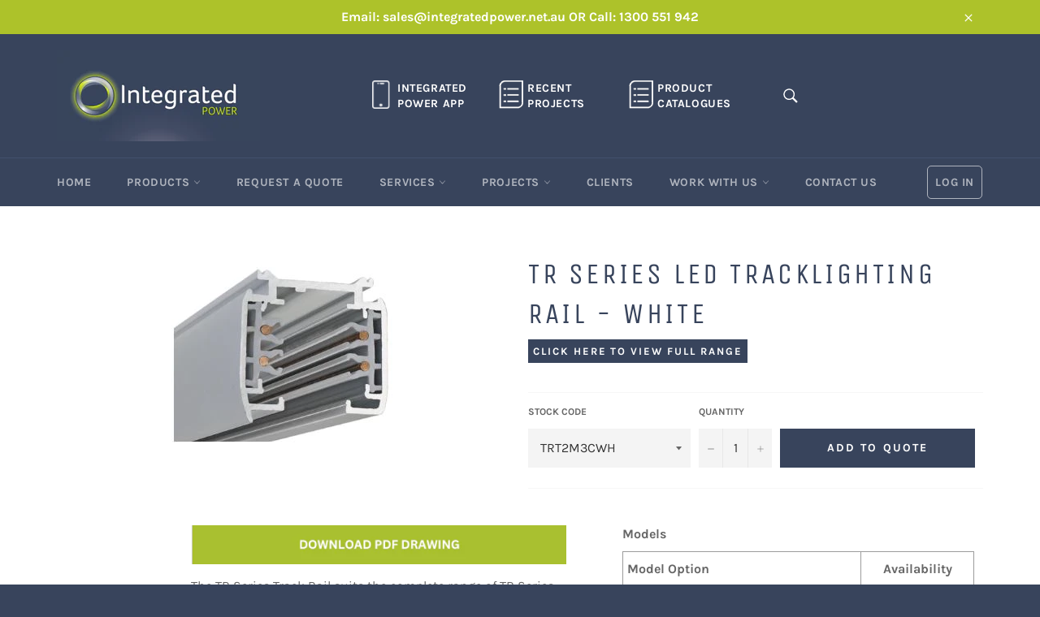

--- FILE ---
content_type: text/html; charset=utf-8
request_url: https://integratedpower.net.au/products/tr-series-led-track-rail-2m-white
body_size: 37214
content:
<!doctype html>
<!--[if IE 9]> <html class="ie9 no-js" lang="en"> <![endif]-->
<!--[if (gt IE 9)|!(IE)]><!--> <html class="no-js" lang="en"> <!--<![endif]-->
<head>
  
<!-- Start of Booster Apps Seo-0.1--><title>TR Series LED Tracklighting Rail - White&ndash; Integrated Power</title><meta name="description" content="The TR Series Track Rail suits the complete range of TR Series LED fittings. Using our extensive choice of track joiners and accessories, you can create all types of layouts to suit your project needs." />
<!-- end of Booster Apps SEO -->

  <meta charset="utf-8">
  <meta http-equiv="X-UA-Compatible" content="IE=edge,chrome=1">
<!--   <meta name="viewport" content="width=device-width,initial-scale=1"> -->
  <meta name="viewport" content="width=device-width, initial-scale=1, maximum-scale=1"/>
  <meta name="theme-color" content="#38445c">

  
  <link rel="shortcut icon" href="//integratedpower.net.au/cdn/shop/files/integrated-logo-stacked-dark_32x32.jpg?v=1613715254" type="image/png">
  

  <link rel="canonical" href="https://integratedpower.net.au/products/tr-series-led-track-rail-2m-white">
  

  

  <!-- /snippets/social-meta-tags.liquid -->




<meta property="og:site_name" content="Integrated Power">
<meta property="og:url" content="https://integratedpower.net.au/products/tr-series-led-track-rail-2m-white">
<meta property="og:title" content="TR Series LED Tracklighting Rail - White">
<meta property="og:type" content="product">
<meta property="og:description" content="The TR Series Track Rail suits the complete range of TR Series LED fittings. Using our extensive choice of track joiners and accessories, you can create all types of layouts to suit your project needs.">

  <meta property="og:price:amount" content="0.00">
  <meta property="og:price:currency" content="AUD">

<meta property="og:image" content="http://integratedpower.net.au/cdn/shop/products/Track-Rail_1200x1200.jpg?v=1637220254">
<meta property="og:image:secure_url" content="https://integratedpower.net.au/cdn/shop/products/Track-Rail_1200x1200.jpg?v=1637220254">


<meta name="twitter:card" content="summary_large_image">
<meta name="twitter:title" content="TR Series LED Tracklighting Rail - White">
<meta name="twitter:description" content="The TR Series Track Rail suits the complete range of TR Series LED fittings. Using our extensive choice of track joiners and accessories, you can create all types of layouts to suit your project needs.">


  <script>
    document.documentElement.className = document.documentElement.className.replace('no-js', 'js');
  </script>

  <link href="//integratedpower.net.au/cdn/shop/t/7/assets/theme.scss.css?v=6044267865981268711768451375" rel="stylesheet" type="text/css" media="all" />
  
  <script>
    window.theme = window.theme || {};

    theme.strings = {
      stockAvailable: "1 available",
      addToCart: "Add to Cart",
      soldOut: "Sold Out",
      unavailable: "Make a selection",
      noStockAvailable: "The item could not be added to your cart because there are not enough in stock.",
      willNotShipUntil: "Will not ship until [date]",
      willBeInStockAfter: "Will be in stock after [date]",
      totalCartDiscount: "You're saving [savings]",
      addressError: "Error looking up that address",
      addressNoResults: "No results for that address",
      addressQueryLimit: "You have exceeded the Google API usage limit. Consider upgrading to a \u003ca href=\"https:\/\/developers.google.com\/maps\/premium\/usage-limits\"\u003ePremium Plan\u003c\/a\u003e.",
      authError: "There was a problem authenticating your Google Maps API Key."
    };
  </script>

  <!--[if (gt IE 9)|!(IE)]><!--><script src="//integratedpower.net.au/cdn/shop/t/7/assets/lazysizes.min.js?v=56045284683979784691570174611" async="async"></script><!--<![endif]-->
  <!--[if lte IE 9]><script src="//integratedpower.net.au/cdn/shop/t/7/assets/lazysizes.min.js?v=56045284683979784691570174611"></script><![endif]-->

  

  <!--[if (gt IE 9)|!(IE)]><!--><script src="//integratedpower.net.au/cdn/shop/t/7/assets/vendor.js?v=162868889317462408091570174612" defer="defer"></script><!--<![endif]-->
  <!--[if lt IE 9]><script src="//integratedpower.net.au/cdn/shop/t/7/assets/vendor.js?v=162868889317462408091570174612"></script><![endif]-->

  
  <script>
    window.theme = window.theme || {};
    theme.moneyFormat = "${{amount}}";
  </script>
  

  <!--[if (gt IE 9)|!(IE)]><!--><script src="//integratedpower.net.au/cdn/shop/t/7/assets/theme.js?v=76880434829233160961719909335" defer="defer"></script><!--<![endif]-->
  <!--[if lte IE 9]><script src="//integratedpower.net.au/cdn/shop/t/7/assets/theme.js?v=76880434829233160961719909335"></script><![endif]-->

  <script>window.performance && window.performance.mark && window.performance.mark('shopify.content_for_header.start');</script><meta name="google-site-verification" content="0XZ5lk4BfpYZnYe6EwebITXSZU9d0PeSrXkX96wZbMg">
<meta id="shopify-digital-wallet" name="shopify-digital-wallet" content="/1673101406/digital_wallets/dialog">
<meta name="shopify-checkout-api-token" content="d53caa04e040f0dc6373f1b8fd8a86c7">
<meta id="in-context-paypal-metadata" data-shop-id="1673101406" data-venmo-supported="false" data-environment="production" data-locale="en_US" data-paypal-v4="true" data-currency="AUD">
<link rel="alternate" type="application/json+oembed" href="https://integratedpower.net.au/products/tr-series-led-track-rail-2m-white.oembed">
<script async="async" src="/checkouts/internal/preloads.js?locale=en-AU"></script>
<script id="shopify-features" type="application/json">{"accessToken":"d53caa04e040f0dc6373f1b8fd8a86c7","betas":["rich-media-storefront-analytics"],"domain":"integratedpower.net.au","predictiveSearch":true,"shopId":1673101406,"locale":"en"}</script>
<script>var Shopify = Shopify || {};
Shopify.shop = "integrated-power.myshopify.com";
Shopify.locale = "en";
Shopify.currency = {"active":"AUD","rate":"1.0"};
Shopify.country = "AU";
Shopify.theme = {"name":"Venture changes Latest","id":77159039070,"schema_name":"Venture","schema_version":"7.1.0","theme_store_id":775,"role":"main"};
Shopify.theme.handle = "null";
Shopify.theme.style = {"id":null,"handle":null};
Shopify.cdnHost = "integratedpower.net.au/cdn";
Shopify.routes = Shopify.routes || {};
Shopify.routes.root = "/";</script>
<script type="module">!function(o){(o.Shopify=o.Shopify||{}).modules=!0}(window);</script>
<script>!function(o){function n(){var o=[];function n(){o.push(Array.prototype.slice.apply(arguments))}return n.q=o,n}var t=o.Shopify=o.Shopify||{};t.loadFeatures=n(),t.autoloadFeatures=n()}(window);</script>
<script id="shop-js-analytics" type="application/json">{"pageType":"product"}</script>
<script defer="defer" async type="module" src="//integratedpower.net.au/cdn/shopifycloud/shop-js/modules/v2/client.init-shop-cart-sync_C5BV16lS.en.esm.js"></script>
<script defer="defer" async type="module" src="//integratedpower.net.au/cdn/shopifycloud/shop-js/modules/v2/chunk.common_CygWptCX.esm.js"></script>
<script type="module">
  await import("//integratedpower.net.au/cdn/shopifycloud/shop-js/modules/v2/client.init-shop-cart-sync_C5BV16lS.en.esm.js");
await import("//integratedpower.net.au/cdn/shopifycloud/shop-js/modules/v2/chunk.common_CygWptCX.esm.js");

  window.Shopify.SignInWithShop?.initShopCartSync?.({"fedCMEnabled":true,"windoidEnabled":true});

</script>
<script>(function() {
  var isLoaded = false;
  function asyncLoad() {
    if (isLoaded) return;
    isLoaded = true;
    var urls = ["\/\/www.powr.io\/powr.js?powr-token=integrated-power.myshopify.com\u0026external-type=shopify\u0026shop=integrated-power.myshopify.com","https:\/\/www.improvedcontactform.com\/icf.js?shop=integrated-power.myshopify.com","https:\/\/cdn.shopify.com\/s\/files\/1\/0016\/7310\/1406\/t\/7\/assets\/globorequestforquote_init.js?shop=integrated-power.myshopify.com","https:\/\/cdncozyvideogalleryn.addons.business\/scripttag\/js\/cloud\/integrated-power.myshopify.com\/1.0\/BnBDwOpTcKT5Kz0O3uT3CTYFPqlW5WUK.js?shop=integrated-power.myshopify.com","https:\/\/customerfollowup.arhamcommerce.com\/chat_widget\/chat_widget.js?shop=integrated-power.myshopify.com"];
    for (var i = 0; i < urls.length; i++) {
      var s = document.createElement('script');
      s.type = 'text/javascript';
      s.async = true;
      s.src = urls[i];
      var x = document.getElementsByTagName('script')[0];
      x.parentNode.insertBefore(s, x);
    }
  };
  if(window.attachEvent) {
    window.attachEvent('onload', asyncLoad);
  } else {
    window.addEventListener('load', asyncLoad, false);
  }
})();</script>
<script id="__st">var __st={"a":1673101406,"offset":28800,"reqid":"076dca2f-13ac-48bc-9a5d-396aabaf82ce-1768759757","pageurl":"integratedpower.net.au\/products\/tr-series-led-track-rail-2m-white","u":"cc8a3fb7f4c7","p":"product","rtyp":"product","rid":6632907210846};</script>
<script>window.ShopifyPaypalV4VisibilityTracking = true;</script>
<script id="captcha-bootstrap">!function(){'use strict';const t='contact',e='account',n='new_comment',o=[[t,t],['blogs',n],['comments',n],[t,'customer']],c=[[e,'customer_login'],[e,'guest_login'],[e,'recover_customer_password'],[e,'create_customer']],r=t=>t.map((([t,e])=>`form[action*='/${t}']:not([data-nocaptcha='true']) input[name='form_type'][value='${e}']`)).join(','),a=t=>()=>t?[...document.querySelectorAll(t)].map((t=>t.form)):[];function s(){const t=[...o],e=r(t);return a(e)}const i='password',u='form_key',d=['recaptcha-v3-token','g-recaptcha-response','h-captcha-response',i],f=()=>{try{return window.sessionStorage}catch{return}},m='__shopify_v',_=t=>t.elements[u];function p(t,e,n=!1){try{const o=window.sessionStorage,c=JSON.parse(o.getItem(e)),{data:r}=function(t){const{data:e,action:n}=t;return t[m]||n?{data:e,action:n}:{data:t,action:n}}(c);for(const[e,n]of Object.entries(r))t.elements[e]&&(t.elements[e].value=n);n&&o.removeItem(e)}catch(o){console.error('form repopulation failed',{error:o})}}const l='form_type',E='cptcha';function T(t){t.dataset[E]=!0}const w=window,h=w.document,L='Shopify',v='ce_forms',y='captcha';let A=!1;((t,e)=>{const n=(g='f06e6c50-85a8-45c8-87d0-21a2b65856fe',I='https://cdn.shopify.com/shopifycloud/storefront-forms-hcaptcha/ce_storefront_forms_captcha_hcaptcha.v1.5.2.iife.js',D={infoText:'Protected by hCaptcha',privacyText:'Privacy',termsText:'Terms'},(t,e,n)=>{const o=w[L][v],c=o.bindForm;if(c)return c(t,g,e,D).then(n);var r;o.q.push([[t,g,e,D],n]),r=I,A||(h.body.append(Object.assign(h.createElement('script'),{id:'captcha-provider',async:!0,src:r})),A=!0)});var g,I,D;w[L]=w[L]||{},w[L][v]=w[L][v]||{},w[L][v].q=[],w[L][y]=w[L][y]||{},w[L][y].protect=function(t,e){n(t,void 0,e),T(t)},Object.freeze(w[L][y]),function(t,e,n,w,h,L){const[v,y,A,g]=function(t,e,n){const i=e?o:[],u=t?c:[],d=[...i,...u],f=r(d),m=r(i),_=r(d.filter((([t,e])=>n.includes(e))));return[a(f),a(m),a(_),s()]}(w,h,L),I=t=>{const e=t.target;return e instanceof HTMLFormElement?e:e&&e.form},D=t=>v().includes(t);t.addEventListener('submit',(t=>{const e=I(t);if(!e)return;const n=D(e)&&!e.dataset.hcaptchaBound&&!e.dataset.recaptchaBound,o=_(e),c=g().includes(e)&&(!o||!o.value);(n||c)&&t.preventDefault(),c&&!n&&(function(t){try{if(!f())return;!function(t){const e=f();if(!e)return;const n=_(t);if(!n)return;const o=n.value;o&&e.removeItem(o)}(t);const e=Array.from(Array(32),(()=>Math.random().toString(36)[2])).join('');!function(t,e){_(t)||t.append(Object.assign(document.createElement('input'),{type:'hidden',name:u})),t.elements[u].value=e}(t,e),function(t,e){const n=f();if(!n)return;const o=[...t.querySelectorAll(`input[type='${i}']`)].map((({name:t})=>t)),c=[...d,...o],r={};for(const[a,s]of new FormData(t).entries())c.includes(a)||(r[a]=s);n.setItem(e,JSON.stringify({[m]:1,action:t.action,data:r}))}(t,e)}catch(e){console.error('failed to persist form',e)}}(e),e.submit())}));const S=(t,e)=>{t&&!t.dataset[E]&&(n(t,e.some((e=>e===t))),T(t))};for(const o of['focusin','change'])t.addEventListener(o,(t=>{const e=I(t);D(e)&&S(e,y())}));const B=e.get('form_key'),M=e.get(l),P=B&&M;t.addEventListener('DOMContentLoaded',(()=>{const t=y();if(P)for(const e of t)e.elements[l].value===M&&p(e,B);[...new Set([...A(),...v().filter((t=>'true'===t.dataset.shopifyCaptcha))])].forEach((e=>S(e,t)))}))}(h,new URLSearchParams(w.location.search),n,t,e,['guest_login'])})(!1,!0)}();</script>
<script integrity="sha256-4kQ18oKyAcykRKYeNunJcIwy7WH5gtpwJnB7kiuLZ1E=" data-source-attribution="shopify.loadfeatures" defer="defer" src="//integratedpower.net.au/cdn/shopifycloud/storefront/assets/storefront/load_feature-a0a9edcb.js" crossorigin="anonymous"></script>
<script data-source-attribution="shopify.dynamic_checkout.dynamic.init">var Shopify=Shopify||{};Shopify.PaymentButton=Shopify.PaymentButton||{isStorefrontPortableWallets:!0,init:function(){window.Shopify.PaymentButton.init=function(){};var t=document.createElement("script");t.src="https://integratedpower.net.au/cdn/shopifycloud/portable-wallets/latest/portable-wallets.en.js",t.type="module",document.head.appendChild(t)}};
</script>
<script data-source-attribution="shopify.dynamic_checkout.buyer_consent">
  function portableWalletsHideBuyerConsent(e){var t=document.getElementById("shopify-buyer-consent"),n=document.getElementById("shopify-subscription-policy-button");t&&n&&(t.classList.add("hidden"),t.setAttribute("aria-hidden","true"),n.removeEventListener("click",e))}function portableWalletsShowBuyerConsent(e){var t=document.getElementById("shopify-buyer-consent"),n=document.getElementById("shopify-subscription-policy-button");t&&n&&(t.classList.remove("hidden"),t.removeAttribute("aria-hidden"),n.addEventListener("click",e))}window.Shopify?.PaymentButton&&(window.Shopify.PaymentButton.hideBuyerConsent=portableWalletsHideBuyerConsent,window.Shopify.PaymentButton.showBuyerConsent=portableWalletsShowBuyerConsent);
</script>
<script data-source-attribution="shopify.dynamic_checkout.cart.bootstrap">document.addEventListener("DOMContentLoaded",(function(){function t(){return document.querySelector("shopify-accelerated-checkout-cart, shopify-accelerated-checkout")}if(t())Shopify.PaymentButton.init();else{new MutationObserver((function(e,n){t()&&(Shopify.PaymentButton.init(),n.disconnect())})).observe(document.body,{childList:!0,subtree:!0})}}));
</script>
<link id="shopify-accelerated-checkout-styles" rel="stylesheet" media="screen" href="https://integratedpower.net.au/cdn/shopifycloud/portable-wallets/latest/accelerated-checkout-backwards-compat.css" crossorigin="anonymous">
<style id="shopify-accelerated-checkout-cart">
        #shopify-buyer-consent {
  margin-top: 1em;
  display: inline-block;
  width: 100%;
}

#shopify-buyer-consent.hidden {
  display: none;
}

#shopify-subscription-policy-button {
  background: none;
  border: none;
  padding: 0;
  text-decoration: underline;
  font-size: inherit;
  cursor: pointer;
}

#shopify-subscription-policy-button::before {
  box-shadow: none;
}

      </style>

<script>window.performance && window.performance.mark && window.performance.mark('shopify.content_for_header.end');</script>
  <link href="//integratedpower.net.au/cdn/shop/t/7/assets/globorequestforquote.css?v=181801138661653959811570174609" rel="stylesheet" type="text/css" media="all" /><script src="//integratedpower.net.au/cdn/shop/t/7/assets/globorequestforquote_params.js?v=174799445220887859031648614452" type="text/javascript"></script><script type="text/javascript">var GRFQConfigs = GRFQConfigs || {};GRFQConfigs.customer = {'id': '','email': '','name': ''};GRFQConfigs.product = {"id":6632907210846,"title":"TR Series LED Tracklighting Rail - White","handle":"tr-series-led-track-rail-2m-white","description":"\u003cp\u003e\u003ca href=\"https:\/\/cdn.shopify.com\/s\/files\/1\/0016\/7310\/1406\/files\/TR_SERIES_LED_TRACKLIGHTING_-_RAIL.pdf?v=1730357701\" target=\"_blank\" title=\"TR-Series_Track-Accessories_White-Rail\" rel=\"noopener\"\u003e\u003cimg alt=\"Download PDF Drawing Button\" src=\"https:\/\/cdn.shopify.com\/s\/files\/1\/0016\/7310\/1406\/files\/download-pdf-drawing-button.png?v=1700628433\"\u003e\u003c\/a\u003e\u003c\/p\u003e\n\u003cp\u003eThe TR Series Track Rail suits the complete range of TR Series LED fittings. Using our extensive choice of track joiners and accessories, you can create all types of layouts to suit your project needs. Mix and match between our linear and spotlight range.\u003c\/p\u003e\n\u003cp\u003ePlease contact us directly for specific details on our TR Tracklight Series. \u003cbr\u003e\u003cbr\u003e\u003c\/p\u003e\n\u003cp\u003e\u003cstrong\u003eFeatures\u003c\/strong\u003e\u003c\/p\u003e\n\u003cul\u003e\n\u003cli\u003eWhite track rail\u003cbr\u003e\n\u003c\/li\u003e\n\u003cli\u003e3 Channel design\u003cbr\u003e\n\u003c\/li\u003e\n\u003cli\u003eSurface \u0026amp; suspended mounting options.\u003c\/li\u003e\n\u003cli\u003eEasy installation and assembly  \u003c\/li\u003e\n\u003c\/ul\u003e\n\u003cp\u003e \u003c\/p\u003e\n\u003cp\u003e\u003cstrong\u003eOptions (add option to end of stock code)\u003c\/strong\u003e\u003c\/p\u003e\n\u003cdiv class=\"rte__table-wrapper\"\u003e\n\u003cdiv class=\"rte__table-wrapper\"\u003e\n\u003cdiv class=\"rte__table-wrapper\"\u003e\n\u003ctable\u003e\n\u003ctbody\u003e\n\u003ctr\u003e\n\u003ctd\u003e3 Channel DALI\u003cbr\u003e\n\u003c\/td\u003e\n\u003ctd\u003e\/DALI\u003c\/td\u003e\n\u003c\/tr\u003e\n\u003c\/tbody\u003e\n\u003c\/table\u003e\n\u003c\/div\u003e\n\u003c\/div\u003e\n\u003c\/div\u003e\n\u003cp\u003e \u003c\/p\u003e\n\u003cp\u003e\u003cstrong\u003eAccessories\u003c\/strong\u003e\u003c\/p\u003e\n\u003ctable width=\"100%\" style=\"width: 100%; height: 293.907px;\"\u003e\n\u003ctbody\u003e\n\u003ctr style=\"height: 19.5938px;\"\u003e\n\u003ctd style=\"width: 66.0517%; height: 19.5938px;\"\u003e\u003cspan style=\"color: rgb(43, 0, 255);\"\u003e\u003ca style=\"color: rgb(43, 0, 255);\" href=\"https:\/\/integratedpower.net.au\/collections\/tracklighting\/products\/tr-series-led-track-mini-connector-white\" title=\"Track-Options\" data-mce-href=\"https:\/\/integratedpower.net.au\/collections\/tracklighting\/products\/tr-series-led-track-mini-connector-white\" target=\"_blank\"\u003e3 Channel Track Connector - White \u003c\/a\u003e\u003c\/span\u003e\u003c\/td\u003e\n\u003ctd style=\"width: 33.5793%; height: 19.5938px;\"\u003e\u003cspan style=\"color: rgb(43, 0, 255);\"\u003e\u003ca style=\"color: rgb(43, 0, 255);\" href=\"https:\/\/integratedpower.net.au\/collections\/tracklighting\/products\/tr-series-led-track-mini-connector-white\" title=\"Track-Options\" data-mce-href=\"https:\/\/integratedpower.net.au\/collections\/tracklighting\/products\/tr-series-led-track-mini-connector-white\" target=\"_blank\"\u003eTRTCON3CWH\u003c\/a\u003e\u003c\/span\u003e\u003c\/td\u003e\n\u003c\/tr\u003e\n\u003ctr style=\"height: 19.5938px;\"\u003e\n\u003ctd style=\"width: 66.0517%; height: 19.5938px;\"\u003e\u003cspan style=\"color: rgb(43, 0, 255);\"\u003e\u003ca style=\"color: rgb(43, 0, 255);\" title=\"Track-Option\" href=\"https:\/\/integratedpower.net.au\/collections\/tracklighting\/products\/tr-series-led-track-angle-adjustable-connector-white\" target=\"_blank\" data-mce-href=\"https:\/\/integratedpower.net.au\/collections\/tracklighting\/products\/tr-series-led-track-angle-adjustable-connector-white\"\u003e3 Channel Angle Adjustable Connector - White \u003c\/a\u003e\u003c\/span\u003e\u003c\/td\u003e\n\u003ctd style=\"width: 33.5793%; height: 19.5938px;\"\u003e\u003cspan style=\"color: rgb(43, 0, 255);\"\u003e\u003ca style=\"color: rgb(43, 0, 255);\" title=\"Track-Option\" href=\"https:\/\/integratedpower.net.au\/collections\/tracklighting\/products\/tr-series-led-track-angle-adjustable-connector-white\" target=\"_blank\" data-mce-href=\"https:\/\/integratedpower.net.au\/collections\/tracklighting\/products\/tr-series-led-track-angle-adjustable-connector-white\"\u003eTRTCONL3CWH\u003c\/a\u003e\u003c\/span\u003e\u003c\/td\u003e\n\u003c\/tr\u003e\n\u003ctr style=\"height: 19.5938px;\"\u003e\n\u003ctd style=\"width: 66.0517%; height: 19.5938px;\"\u003e\u003cspan style=\"color: rgb(43, 0, 255);\"\u003e\u003ca style=\"color: rgb(43, 0, 255);\" href=\"https:\/\/integratedpower.net.au\/collections\/tracklighting\/products\/tr-series-led-track-powered-end-cap-left-white\" title=\"Track-Options\" rel=\"noopener\" target=\"_blank\"\u003e3 Channel Powered End Cap Left - White\u003c\/a\u003e\u003c\/span\u003e\u003c\/td\u003e\n\u003ctd style=\"width: 33.5793%; height: 19.5938px;\"\u003e\u003cspan style=\"color: rgb(43, 0, 255);\"\u003e\u003ca style=\"color: rgb(43, 0, 255);\" href=\"https:\/\/integratedpower.net.au\/collections\/tracklighting\/products\/tr-series-led-track-powered-end-cap-left-white\" title=\"Track-Options\" rel=\"noopener\" target=\"_blank\"\u003eTRTPOWECL3CWH\u003c\/a\u003e\u003c\/span\u003e\u003c\/td\u003e\n\u003c\/tr\u003e\n\u003ctr style=\"height: 19.5938px;\"\u003e\n\u003ctd style=\"width: 66.0517%; height: 19.5938px;\"\u003e\u003cspan style=\"color: rgb(43, 0, 255);\"\u003e\u003ca style=\"color: rgb(43, 0, 255);\" href=\"https:\/\/integratedpower.net.au\/products\/tr-series-led-track-powered-end-cap-right-white\" title=\"Track-Options\" data-mce-href=\"https:\/\/integratedpower.net.au\/products\/tr-series-led-track-powered-end-cap-right-white\" target=\"_blank\"\u003e3 Channel Powered End Cap Right - White \u003c\/a\u003e\u003c\/span\u003e\u003c\/td\u003e\n\u003ctd style=\"width: 33.5793%; height: 19.5938px;\"\u003e\u003ca href=\"https:\/\/integratedpower.net.au\/products\/tr-series-led-track-powered-end-cap-right-white\" title=\"Track-Options\" data-mce-href=\"https:\/\/integratedpower.net.au\/products\/tr-series-led-track-powered-end-cap-right-white\" target=\"_blank\"\u003e\u003cspan\u003e\u003cspan style=\"color: rgb(43, 0, 255);\"\u003eTRTPOWEC3CWH\u003c\/span\u003e\u003c\/span\u003e\u003c\/a\u003e\u003c\/td\u003e\n\u003c\/tr\u003e\n\u003ctr style=\"height: 19.5938px;\"\u003e\n\u003ctd style=\"width: 66.0517%; height: 19.5938px;\"\u003e\u003cspan style=\"color: rgb(43, 0, 255);\"\u003e\u003ca style=\"color: rgb(43, 0, 255);\" title=\"Track-Option\" href=\"https:\/\/integratedpower.net.au\/collections\/tracklighting\/products\/tr-series-led-track-end-cap-white\" target=\"_blank\" data-mce-href=\"https:\/\/integratedpower.net.au\/collections\/tracklighting\/products\/tr-series-led-track-end-cap-white\"\u003e3 Channel End Cap - White \u003c\/a\u003e\u003c\/span\u003e\u003c\/td\u003e\n\u003ctd style=\"width: 33.5793%; height: 19.5938px;\"\u003e\u003cspan style=\"color: rgb(43, 0, 255);\"\u003e\u003ca style=\"color: rgb(43, 0, 255);\" title=\"Track-Option\" href=\"https:\/\/integratedpower.net.au\/collections\/tracklighting\/products\/tr-series-led-track-end-cap-white\" target=\"_blank\" data-mce-href=\"https:\/\/integratedpower.net.au\/collections\/tracklighting\/products\/tr-series-led-track-end-cap-white\"\u003eTRTEC3CWH\u003c\/a\u003e\u003c\/span\u003e\u003c\/td\u003e\n\u003c\/tr\u003e\n\u003ctr style=\"height: 19.5938px;\"\u003e\n\u003ctd style=\"width: 66.0517%; height: 19.5938px;\"\u003e\u003cspan style=\"color: rgb(43, 0, 255);\"\u003e\u003ca style=\"color: rgb(43, 0, 255);\" href=\"https:\/\/integratedpower.net.au\/collections\/tracklighting\/products\/tr-series-led-tracklighting-connector-with-power-feed-white\" title=\"Track-Options\" rel=\"noopener\" target=\"_blank\"\u003e3 Channel Connector with Power Feed - White \u003c\/a\u003e\u003c\/span\u003e\u003c\/td\u003e\n\u003ctd style=\"width: 33.5793%; height: 19.5938px;\"\u003e\u003ca href=\"https:\/\/integratedpower.net.au\/collections\/tracklighting\/products\/tr-series-led-tracklighting-connector-with-power-feed-white\" title=\"Track-Options\" rel=\"noopener\" target=\"_blank\"\u003e\u003cspan\u003e\u003cspan style=\"color: rgb(43, 0, 255);\"\u003eTRTCONPF3CWH\u003c\/span\u003e\u003c\/span\u003e\u003c\/a\u003e\u003c\/td\u003e\n\u003c\/tr\u003e\n\u003ctr style=\"height: 19.5938px;\"\u003e\n\u003ctd style=\"width: 66.0517%; height: 19.5938px;\"\u003e\u003cspan style=\"color: rgb(43, 0, 255);\"\u003e\u003ca style=\"color: rgb(43, 0, 255);\" title=\"Track-Options\" href=\"https:\/\/integratedpower.net.au\/products\/tr-series-led-track-wire-suspension-kit-white\" target=\"_blank\" data-mce-href=\"https:\/\/integratedpower.net.au\/products\/tr-series-led-track-wire-suspension-kit-white\"\u003e3M Wire Suspension Kit - White \u003c\/a\u003e\u003c\/span\u003e\u003c\/td\u003e\n\u003ctd style=\"width: 33.5793%; height: 19.5938px;\"\u003e\u003ca title=\"Track-Options\" href=\"https:\/\/integratedpower.net.au\/products\/tr-series-led-track-wire-suspension-kit-white\" target=\"_blank\" data-mce-href=\"https:\/\/integratedpower.net.au\/products\/tr-series-led-track-wire-suspension-kit-white\"\u003e\u003cspan\u003e\u003cspan style=\"color: rgb(43, 0, 255);\"\u003eTRT3WSKWH\u003c\/span\u003e\u003c\/span\u003e\u003c\/a\u003e\u003c\/td\u003e\n\u003c\/tr\u003e\n\u003ctr style=\"height: 19.5938px;\"\u003e\n\u003ctd style=\"width: 66.0517%; height: 19.5938px;\"\u003e\u003cspan style=\"color: rgb(43, 0, 255);\"\u003e\u003ca rel=\"noopener\" title=\"Track-Options\" href=\"https:\/\/integratedpower.net.au\/collections\/tracklighting\/products\/tr-series-led-tracklighting-t-connector-left-white\" style=\"color: rgb(43, 0, 255);\" target=\"_blank\"\u003e3 Channel T-Connector Left - White \u003c\/a\u003e\u003c\/span\u003e\u003c\/td\u003e\n\u003ctd style=\"width: 33.5793%; height: 19.5938px;\"\u003e\u003cspan style=\"color: rgb(43, 0, 255);\"\u003e\u003ca rel=\"noopener\" title=\"Track-Options\" href=\"https:\/\/integratedpower.net.au\/collections\/tracklighting\/products\/tr-series-led-tracklighting-t-connector-left-white\" style=\"color: rgb(43, 0, 255);\" target=\"_blank\"\u003eTRTCONTL3CWH\u003c\/a\u003e\u003c\/span\u003e\u003c\/td\u003e\n\u003c\/tr\u003e\n\u003ctr style=\"height: 19.5938px;\"\u003e\n\u003ctd style=\"width: 66.0517%; height: 19.5938px;\"\u003e\u003cspan style=\"color: rgb(43, 0, 255);\"\u003e\u003ca style=\"color: rgb(43, 0, 255);\" href=\"https:\/\/integratedpower.net.au\/collections\/tracklighting\/products\/tr-series-led-tracklighting-t-connector-right-white\" title=\"Track-Options\" rel=\"noopener\" target=\"_blank\"\u003e3 Channel T-Connector Right - White \u003c\/a\u003e\u003c\/span\u003e\u003c\/td\u003e\n\u003ctd style=\"width: 33.5793%; height: 19.5938px;\"\u003e\u003ca href=\"https:\/\/integratedpower.net.au\/collections\/tracklighting\/products\/tr-series-led-tracklighting-t-connector-right-white\" title=\"Track-Options\" rel=\"noopener\" target=\"_blank\"\u003e\u003cspan\u003e\u003cspan style=\"color: rgb(43, 0, 255);\"\u003eTRTCONTR3CWH\u003c\/span\u003e\u003c\/span\u003e\u003c\/a\u003e\u003c\/td\u003e\n\u003c\/tr\u003e\n\u003ctr style=\"height: 19.5938px;\"\u003e\n\u003ctd style=\"width: 66.0517%; height: 19.5938px;\"\u003e\u003cspan style=\"color: rgb(43, 0, 255);\"\u003e\u003ca rel=\"noopener\" style=\"color: rgb(43, 0, 255);\" title=\"Track-Accessories_Right-Angle_Track-Joiner\" href=\"https:\/\/integratedpower.net.au\/products\/tr-series-led-tracklighting-right-angle-track-joiner-white\" target=\"_blank\"\u003e3 Channel Right Angle Track Joiner - White\u003cbr\u003e\u003c\/a\u003e\u003c\/span\u003e\u003c\/td\u003e\n\u003ctd style=\"width: 33.5793%; height: 19.5938px;\"\u003e\u003cspan\u003e\u003cspan style=\"color: rgb(43, 0, 255);\"\u003e\u003ca rel=\"noopener\" title=\"Track-Accessories_Right-Angle_Track-Joiner\" href=\"https:\/\/integratedpower.net.au\/products\/tr-series-led-tracklighting-right-angle-track-joiner-white\" target=\"_blank\"\u003e\u003cspan style=\"color: rgb(64, 64, 64);\"\u003e\u003cspan style=\"color: rgb(43, 0, 255);\"\u003eTRTCONL3BK02\u003c\/span\u003e\u003c\/span\u003e\u003c\/a\u003e\u003cbr\u003e\u003c\/span\u003e\u003c\/span\u003e\u003c\/td\u003e\n\u003c\/tr\u003e\n\u003ctr style=\"height: 19.5938px;\"\u003e\n\u003ctd style=\"width: 66.0517%; height: 19.5938px;\"\u003e\u003cspan style=\"color: rgb(43, 0, 255);\"\u003e\u003ca style=\"color: rgb(43, 0, 255);\" href=\"https:\/\/integratedpower.net.au\/collections\/tracklighting\/products\/tr-series-led-tracklighting-4-way-connector-white\" title=\"Track-Options\" rel=\"noopener\" target=\"_blank\"\u003e3 Channel 4 Way Connector - White \u003c\/a\u003e\u003c\/span\u003e\u003c\/td\u003e\n\u003ctd style=\"width: 33.5793%; height: 19.5938px;\"\u003e\u003cspan style=\"color: rgb(43, 0, 255);\"\u003e\u003ca style=\"color: rgb(43, 0, 255);\" href=\"https:\/\/integratedpower.net.au\/collections\/tracklighting\/products\/tr-series-led-tracklighting-4-way-connector-white\" title=\"Track-Options\" rel=\"noopener\" target=\"_blank\"\u003eTRTCON4WAY3CWH\u003c\/a\u003e\u003c\/span\u003e\u003c\/td\u003e\n\u003c\/tr\u003e\n\u003ctr style=\"height: 19.5938px;\"\u003e\n\u003ctd style=\"width: 66.0517%; height: 19.5938px;\"\u003e\u003cspan style=\"color: rgb(43, 0, 255);\"\u003e\u003ca style=\"color: rgb(43, 0, 255);\" href=\"https:\/\/integratedpower.net.au\/collections\/tracklighting\/products\/tr-series-led-tracklighting-mini-connector-insulated-white\" title=\"Track-Options\" rel=\"noopener\" target=\"_blank\"\u003e3 Channel Connector Insulated - White \u003c\/a\u003e\u003c\/span\u003e\u003c\/td\u003e\n\u003ctd style=\"width: 33.5793%; height: 19.5938px;\"\u003e\u003ca href=\"https:\/\/integratedpower.net.au\/collections\/tracklighting\/products\/tr-series-led-tracklighting-mini-connector-insulated-white\" title=\"Track-Options\" rel=\"noopener\" target=\"_blank\"\u003e\u003cspan\u003e\u003cspan style=\"color: rgb(43, 0, 255);\"\u003eTRTCONNPWH\u003c\/span\u003e\u003c\/span\u003e\u003c\/a\u003e\u003c\/td\u003e\n\u003c\/tr\u003e\n\u003ctr style=\"height: 19.5938px;\"\u003e\n\u003ctd style=\"width: 66.0517%; height: 19.5938px;\"\u003e\u003cspan style=\"color: rgb(43, 0, 255);\"\u003e\u003ca style=\"color: rgb(43, 0, 255);\" href=\"https:\/\/integratedpower.net.au\/collections\/tracklighting\/products\/tr-series-led-track-t-bar-mounting-clip-white\" title=\"Track-Option\" rel=\"noopener\" target=\"_blank\"\u003e3 Channel T-Bar Mounting Clip - White \u003c\/a\u003e\u003c\/span\u003e\u003c\/td\u003e\n\u003ctd style=\"width: 33.5793%; height: 19.5938px;\"\u003e\u003cspan style=\"color: rgb(43, 0, 255);\"\u003e\u003ca style=\"color: rgb(43, 0, 255);\" href=\"https:\/\/integratedpower.net.au\/collections\/tracklighting\/products\/tr-series-led-track-t-bar-mounting-clip-white\" title=\"Track-Option\" rel=\"noopener\" target=\"_blank\"\u003eTRT1TBAR01WH\u003c\/a\u003e\u003c\/span\u003e\u003c\/td\u003e\n\u003c\/tr\u003e\n\u003ctr style=\"height: 19.5938px;\"\u003e\n\u003ctd style=\"width: 66.0517%; height: 19.5938px;\"\u003e\u003cspan style=\"color: rgb(43, 0, 255);\"\u003e\u003ca style=\"color: rgb(43, 0, 255);\" href=\"https:\/\/integratedpower.net.au\/collections\/tracklighting\/products\/tr-series-led-tracklighting-reinforcement-plate-white\" title=\"Track-Options\" rel=\"noopener\" target=\"_blank\"\u003e3 Channel Reinforcement Plate - White \u003c\/a\u003e\u003c\/span\u003e\u003c\/td\u003e\n\u003ctd style=\"width: 33.5793%; height: 19.5938px;\"\u003e\u003cspan style=\"color: rgb(43, 0, 255);\"\u003e\u003ca style=\"color: rgb(43, 0, 255);\" href=\"https:\/\/integratedpower.net.au\/collections\/tracklighting\/products\/tr-series-led-tracklighting-reinforcement-plate-white\" title=\"Track-Options\" rel=\"noopener\" target=\"_blank\"\u003eTRT1RP01WH\u003c\/a\u003e\u003c\/span\u003e\u003c\/td\u003e\n\u003c\/tr\u003e\n\u003ctr style=\"height: 19.5938px;\"\u003e\n\u003ctd style=\"width: 66.0517%; height: 19.5938px;\"\u003e\u003cspan style=\"color: rgb(43, 0, 255);\"\u003e\u003ca style=\"color: rgb(43, 0, 255);\" href=\"https:\/\/integratedpower.net.au\/collections\/tracklighting\/products\/tr-series-led-tracklighting-rail-covers\" title=\"Track-Options\" rel=\"noopener\" target=\"_blank\"\u003e3 Channel Rail Cover - White \u003c\/a\u003e\u003c\/span\u003e\u003c\/td\u003e\n\u003ctd style=\"width: 33.5793%; height: 19.5938px;\"\u003e\u003ca href=\"https:\/\/integratedpower.net.au\/collections\/tracklighting\/products\/tr-series-led-tracklighting-rail-covers\" title=\"Track-Options\" rel=\"noopener\" target=\"_blank\"\u003e\u003cspan\u003e\u003cspan style=\"color: rgb(43, 0, 255);\"\u003eTRT3MCOVWH\u003c\/span\u003e\u003c\/span\u003e\u003c\/a\u003e\u003c\/td\u003e\n\u003c\/tr\u003e\n\u003c\/tbody\u003e\n\u003c\/table\u003e\n\u003cp\u003e\u003cstrong\u003e\u003cbr\u003e\u003c\/strong\u003e\u003c\/p\u003e\n\u003cp\u003e\u003cstrong\u003eModels\u003c\/strong\u003e\u003c\/p\u003e","published_at":"2021-11-18T15:25:16+08:00","created_at":"2021-11-18T15:24:01+08:00","vendor":"Integrated Power","type":"Tracklights","tags":["Architectural Lighting","Linear Lighting","Rail and Accessories","Tracklights"],"price":0,"price_min":0,"price_max":0,"available":true,"price_varies":false,"compare_at_price":null,"compare_at_price_min":0,"compare_at_price_max":0,"compare_at_price_varies":false,"variants":[{"id":39685489557598,"title":"Length - 2m","option1":"Length - 2m","option2":null,"option3":null,"sku":"TRT2M3CWH","requires_shipping":true,"taxable":true,"featured_image":{"id":28599974821982,"product_id":6632907210846,"position":1,"created_at":"2021-11-18T15:24:13+08:00","updated_at":"2021-11-18T15:24:14+08:00","alt":"TR Series track rail-integrated power","width":279,"height":252,"src":"\/\/integratedpower.net.au\/cdn\/shop\/products\/Track-Rail.jpg?v=1637220254","variant_ids":[39685489557598]},"available":true,"name":"TR Series LED Tracklighting Rail - White - Length - 2m","public_title":"Length - 2m","options":["Length - 2m"],"price":0,"weight":0,"compare_at_price":null,"inventory_management":"shopify","barcode":"","featured_media":{"alt":"TR Series track rail-integrated power","id":20878285865054,"position":1,"preview_image":{"aspect_ratio":1.107,"height":252,"width":279,"src":"\/\/integratedpower.net.au\/cdn\/shop\/products\/Track-Rail.jpg?v=1637220254"}},"requires_selling_plan":false,"selling_plan_allocations":[]}],"images":["\/\/integratedpower.net.au\/cdn\/shop\/products\/Track-Rail.jpg?v=1637220254"],"featured_image":"\/\/integratedpower.net.au\/cdn\/shop\/products\/Track-Rail.jpg?v=1637220254","options":["Length"],"media":[{"alt":"TR Series track rail-integrated power","id":20878285865054,"position":1,"preview_image":{"aspect_ratio":1.107,"height":252,"width":279,"src":"\/\/integratedpower.net.au\/cdn\/shop\/products\/Track-Rail.jpg?v=1637220254"},"aspect_ratio":1.107,"height":252,"media_type":"image","src":"\/\/integratedpower.net.au\/cdn\/shop\/products\/Track-Rail.jpg?v=1637220254","width":279}],"requires_selling_plan":false,"selling_plan_groups":[],"content":"\u003cp\u003e\u003ca href=\"https:\/\/cdn.shopify.com\/s\/files\/1\/0016\/7310\/1406\/files\/TR_SERIES_LED_TRACKLIGHTING_-_RAIL.pdf?v=1730357701\" target=\"_blank\" title=\"TR-Series_Track-Accessories_White-Rail\" rel=\"noopener\"\u003e\u003cimg alt=\"Download PDF Drawing Button\" src=\"https:\/\/cdn.shopify.com\/s\/files\/1\/0016\/7310\/1406\/files\/download-pdf-drawing-button.png?v=1700628433\"\u003e\u003c\/a\u003e\u003c\/p\u003e\n\u003cp\u003eThe TR Series Track Rail suits the complete range of TR Series LED fittings. Using our extensive choice of track joiners and accessories, you can create all types of layouts to suit your project needs. Mix and match between our linear and spotlight range.\u003c\/p\u003e\n\u003cp\u003ePlease contact us directly for specific details on our TR Tracklight Series. \u003cbr\u003e\u003cbr\u003e\u003c\/p\u003e\n\u003cp\u003e\u003cstrong\u003eFeatures\u003c\/strong\u003e\u003c\/p\u003e\n\u003cul\u003e\n\u003cli\u003eWhite track rail\u003cbr\u003e\n\u003c\/li\u003e\n\u003cli\u003e3 Channel design\u003cbr\u003e\n\u003c\/li\u003e\n\u003cli\u003eSurface \u0026amp; suspended mounting options.\u003c\/li\u003e\n\u003cli\u003eEasy installation and assembly  \u003c\/li\u003e\n\u003c\/ul\u003e\n\u003cp\u003e \u003c\/p\u003e\n\u003cp\u003e\u003cstrong\u003eOptions (add option to end of stock code)\u003c\/strong\u003e\u003c\/p\u003e\n\u003cdiv class=\"rte__table-wrapper\"\u003e\n\u003cdiv class=\"rte__table-wrapper\"\u003e\n\u003cdiv class=\"rte__table-wrapper\"\u003e\n\u003ctable\u003e\n\u003ctbody\u003e\n\u003ctr\u003e\n\u003ctd\u003e3 Channel DALI\u003cbr\u003e\n\u003c\/td\u003e\n\u003ctd\u003e\/DALI\u003c\/td\u003e\n\u003c\/tr\u003e\n\u003c\/tbody\u003e\n\u003c\/table\u003e\n\u003c\/div\u003e\n\u003c\/div\u003e\n\u003c\/div\u003e\n\u003cp\u003e \u003c\/p\u003e\n\u003cp\u003e\u003cstrong\u003eAccessories\u003c\/strong\u003e\u003c\/p\u003e\n\u003ctable width=\"100%\" style=\"width: 100%; height: 293.907px;\"\u003e\n\u003ctbody\u003e\n\u003ctr style=\"height: 19.5938px;\"\u003e\n\u003ctd style=\"width: 66.0517%; height: 19.5938px;\"\u003e\u003cspan style=\"color: rgb(43, 0, 255);\"\u003e\u003ca style=\"color: rgb(43, 0, 255);\" href=\"https:\/\/integratedpower.net.au\/collections\/tracklighting\/products\/tr-series-led-track-mini-connector-white\" title=\"Track-Options\" data-mce-href=\"https:\/\/integratedpower.net.au\/collections\/tracklighting\/products\/tr-series-led-track-mini-connector-white\" target=\"_blank\"\u003e3 Channel Track Connector - White \u003c\/a\u003e\u003c\/span\u003e\u003c\/td\u003e\n\u003ctd style=\"width: 33.5793%; height: 19.5938px;\"\u003e\u003cspan style=\"color: rgb(43, 0, 255);\"\u003e\u003ca style=\"color: rgb(43, 0, 255);\" href=\"https:\/\/integratedpower.net.au\/collections\/tracklighting\/products\/tr-series-led-track-mini-connector-white\" title=\"Track-Options\" data-mce-href=\"https:\/\/integratedpower.net.au\/collections\/tracklighting\/products\/tr-series-led-track-mini-connector-white\" target=\"_blank\"\u003eTRTCON3CWH\u003c\/a\u003e\u003c\/span\u003e\u003c\/td\u003e\n\u003c\/tr\u003e\n\u003ctr style=\"height: 19.5938px;\"\u003e\n\u003ctd style=\"width: 66.0517%; height: 19.5938px;\"\u003e\u003cspan style=\"color: rgb(43, 0, 255);\"\u003e\u003ca style=\"color: rgb(43, 0, 255);\" title=\"Track-Option\" href=\"https:\/\/integratedpower.net.au\/collections\/tracklighting\/products\/tr-series-led-track-angle-adjustable-connector-white\" target=\"_blank\" data-mce-href=\"https:\/\/integratedpower.net.au\/collections\/tracklighting\/products\/tr-series-led-track-angle-adjustable-connector-white\"\u003e3 Channel Angle Adjustable Connector - White \u003c\/a\u003e\u003c\/span\u003e\u003c\/td\u003e\n\u003ctd style=\"width: 33.5793%; height: 19.5938px;\"\u003e\u003cspan style=\"color: rgb(43, 0, 255);\"\u003e\u003ca style=\"color: rgb(43, 0, 255);\" title=\"Track-Option\" href=\"https:\/\/integratedpower.net.au\/collections\/tracklighting\/products\/tr-series-led-track-angle-adjustable-connector-white\" target=\"_blank\" data-mce-href=\"https:\/\/integratedpower.net.au\/collections\/tracklighting\/products\/tr-series-led-track-angle-adjustable-connector-white\"\u003eTRTCONL3CWH\u003c\/a\u003e\u003c\/span\u003e\u003c\/td\u003e\n\u003c\/tr\u003e\n\u003ctr style=\"height: 19.5938px;\"\u003e\n\u003ctd style=\"width: 66.0517%; height: 19.5938px;\"\u003e\u003cspan style=\"color: rgb(43, 0, 255);\"\u003e\u003ca style=\"color: rgb(43, 0, 255);\" href=\"https:\/\/integratedpower.net.au\/collections\/tracklighting\/products\/tr-series-led-track-powered-end-cap-left-white\" title=\"Track-Options\" rel=\"noopener\" target=\"_blank\"\u003e3 Channel Powered End Cap Left - White\u003c\/a\u003e\u003c\/span\u003e\u003c\/td\u003e\n\u003ctd style=\"width: 33.5793%; height: 19.5938px;\"\u003e\u003cspan style=\"color: rgb(43, 0, 255);\"\u003e\u003ca style=\"color: rgb(43, 0, 255);\" href=\"https:\/\/integratedpower.net.au\/collections\/tracklighting\/products\/tr-series-led-track-powered-end-cap-left-white\" title=\"Track-Options\" rel=\"noopener\" target=\"_blank\"\u003eTRTPOWECL3CWH\u003c\/a\u003e\u003c\/span\u003e\u003c\/td\u003e\n\u003c\/tr\u003e\n\u003ctr style=\"height: 19.5938px;\"\u003e\n\u003ctd style=\"width: 66.0517%; height: 19.5938px;\"\u003e\u003cspan style=\"color: rgb(43, 0, 255);\"\u003e\u003ca style=\"color: rgb(43, 0, 255);\" href=\"https:\/\/integratedpower.net.au\/products\/tr-series-led-track-powered-end-cap-right-white\" title=\"Track-Options\" data-mce-href=\"https:\/\/integratedpower.net.au\/products\/tr-series-led-track-powered-end-cap-right-white\" target=\"_blank\"\u003e3 Channel Powered End Cap Right - White \u003c\/a\u003e\u003c\/span\u003e\u003c\/td\u003e\n\u003ctd style=\"width: 33.5793%; height: 19.5938px;\"\u003e\u003ca href=\"https:\/\/integratedpower.net.au\/products\/tr-series-led-track-powered-end-cap-right-white\" title=\"Track-Options\" data-mce-href=\"https:\/\/integratedpower.net.au\/products\/tr-series-led-track-powered-end-cap-right-white\" target=\"_blank\"\u003e\u003cspan\u003e\u003cspan style=\"color: rgb(43, 0, 255);\"\u003eTRTPOWEC3CWH\u003c\/span\u003e\u003c\/span\u003e\u003c\/a\u003e\u003c\/td\u003e\n\u003c\/tr\u003e\n\u003ctr style=\"height: 19.5938px;\"\u003e\n\u003ctd style=\"width: 66.0517%; height: 19.5938px;\"\u003e\u003cspan style=\"color: rgb(43, 0, 255);\"\u003e\u003ca style=\"color: rgb(43, 0, 255);\" title=\"Track-Option\" href=\"https:\/\/integratedpower.net.au\/collections\/tracklighting\/products\/tr-series-led-track-end-cap-white\" target=\"_blank\" data-mce-href=\"https:\/\/integratedpower.net.au\/collections\/tracklighting\/products\/tr-series-led-track-end-cap-white\"\u003e3 Channel End Cap - White \u003c\/a\u003e\u003c\/span\u003e\u003c\/td\u003e\n\u003ctd style=\"width: 33.5793%; height: 19.5938px;\"\u003e\u003cspan style=\"color: rgb(43, 0, 255);\"\u003e\u003ca style=\"color: rgb(43, 0, 255);\" title=\"Track-Option\" href=\"https:\/\/integratedpower.net.au\/collections\/tracklighting\/products\/tr-series-led-track-end-cap-white\" target=\"_blank\" data-mce-href=\"https:\/\/integratedpower.net.au\/collections\/tracklighting\/products\/tr-series-led-track-end-cap-white\"\u003eTRTEC3CWH\u003c\/a\u003e\u003c\/span\u003e\u003c\/td\u003e\n\u003c\/tr\u003e\n\u003ctr style=\"height: 19.5938px;\"\u003e\n\u003ctd style=\"width: 66.0517%; height: 19.5938px;\"\u003e\u003cspan style=\"color: rgb(43, 0, 255);\"\u003e\u003ca style=\"color: rgb(43, 0, 255);\" href=\"https:\/\/integratedpower.net.au\/collections\/tracklighting\/products\/tr-series-led-tracklighting-connector-with-power-feed-white\" title=\"Track-Options\" rel=\"noopener\" target=\"_blank\"\u003e3 Channel Connector with Power Feed - White \u003c\/a\u003e\u003c\/span\u003e\u003c\/td\u003e\n\u003ctd style=\"width: 33.5793%; height: 19.5938px;\"\u003e\u003ca href=\"https:\/\/integratedpower.net.au\/collections\/tracklighting\/products\/tr-series-led-tracklighting-connector-with-power-feed-white\" title=\"Track-Options\" rel=\"noopener\" target=\"_blank\"\u003e\u003cspan\u003e\u003cspan style=\"color: rgb(43, 0, 255);\"\u003eTRTCONPF3CWH\u003c\/span\u003e\u003c\/span\u003e\u003c\/a\u003e\u003c\/td\u003e\n\u003c\/tr\u003e\n\u003ctr style=\"height: 19.5938px;\"\u003e\n\u003ctd style=\"width: 66.0517%; height: 19.5938px;\"\u003e\u003cspan style=\"color: rgb(43, 0, 255);\"\u003e\u003ca style=\"color: rgb(43, 0, 255);\" title=\"Track-Options\" href=\"https:\/\/integratedpower.net.au\/products\/tr-series-led-track-wire-suspension-kit-white\" target=\"_blank\" data-mce-href=\"https:\/\/integratedpower.net.au\/products\/tr-series-led-track-wire-suspension-kit-white\"\u003e3M Wire Suspension Kit - White \u003c\/a\u003e\u003c\/span\u003e\u003c\/td\u003e\n\u003ctd style=\"width: 33.5793%; height: 19.5938px;\"\u003e\u003ca title=\"Track-Options\" href=\"https:\/\/integratedpower.net.au\/products\/tr-series-led-track-wire-suspension-kit-white\" target=\"_blank\" data-mce-href=\"https:\/\/integratedpower.net.au\/products\/tr-series-led-track-wire-suspension-kit-white\"\u003e\u003cspan\u003e\u003cspan style=\"color: rgb(43, 0, 255);\"\u003eTRT3WSKWH\u003c\/span\u003e\u003c\/span\u003e\u003c\/a\u003e\u003c\/td\u003e\n\u003c\/tr\u003e\n\u003ctr style=\"height: 19.5938px;\"\u003e\n\u003ctd style=\"width: 66.0517%; height: 19.5938px;\"\u003e\u003cspan style=\"color: rgb(43, 0, 255);\"\u003e\u003ca rel=\"noopener\" title=\"Track-Options\" href=\"https:\/\/integratedpower.net.au\/collections\/tracklighting\/products\/tr-series-led-tracklighting-t-connector-left-white\" style=\"color: rgb(43, 0, 255);\" target=\"_blank\"\u003e3 Channel T-Connector Left - White \u003c\/a\u003e\u003c\/span\u003e\u003c\/td\u003e\n\u003ctd style=\"width: 33.5793%; height: 19.5938px;\"\u003e\u003cspan style=\"color: rgb(43, 0, 255);\"\u003e\u003ca rel=\"noopener\" title=\"Track-Options\" href=\"https:\/\/integratedpower.net.au\/collections\/tracklighting\/products\/tr-series-led-tracklighting-t-connector-left-white\" style=\"color: rgb(43, 0, 255);\" target=\"_blank\"\u003eTRTCONTL3CWH\u003c\/a\u003e\u003c\/span\u003e\u003c\/td\u003e\n\u003c\/tr\u003e\n\u003ctr style=\"height: 19.5938px;\"\u003e\n\u003ctd style=\"width: 66.0517%; height: 19.5938px;\"\u003e\u003cspan style=\"color: rgb(43, 0, 255);\"\u003e\u003ca style=\"color: rgb(43, 0, 255);\" href=\"https:\/\/integratedpower.net.au\/collections\/tracklighting\/products\/tr-series-led-tracklighting-t-connector-right-white\" title=\"Track-Options\" rel=\"noopener\" target=\"_blank\"\u003e3 Channel T-Connector Right - White \u003c\/a\u003e\u003c\/span\u003e\u003c\/td\u003e\n\u003ctd style=\"width: 33.5793%; height: 19.5938px;\"\u003e\u003ca href=\"https:\/\/integratedpower.net.au\/collections\/tracklighting\/products\/tr-series-led-tracklighting-t-connector-right-white\" title=\"Track-Options\" rel=\"noopener\" target=\"_blank\"\u003e\u003cspan\u003e\u003cspan style=\"color: rgb(43, 0, 255);\"\u003eTRTCONTR3CWH\u003c\/span\u003e\u003c\/span\u003e\u003c\/a\u003e\u003c\/td\u003e\n\u003c\/tr\u003e\n\u003ctr style=\"height: 19.5938px;\"\u003e\n\u003ctd style=\"width: 66.0517%; height: 19.5938px;\"\u003e\u003cspan style=\"color: rgb(43, 0, 255);\"\u003e\u003ca rel=\"noopener\" style=\"color: rgb(43, 0, 255);\" title=\"Track-Accessories_Right-Angle_Track-Joiner\" href=\"https:\/\/integratedpower.net.au\/products\/tr-series-led-tracklighting-right-angle-track-joiner-white\" target=\"_blank\"\u003e3 Channel Right Angle Track Joiner - White\u003cbr\u003e\u003c\/a\u003e\u003c\/span\u003e\u003c\/td\u003e\n\u003ctd style=\"width: 33.5793%; height: 19.5938px;\"\u003e\u003cspan\u003e\u003cspan style=\"color: rgb(43, 0, 255);\"\u003e\u003ca rel=\"noopener\" title=\"Track-Accessories_Right-Angle_Track-Joiner\" href=\"https:\/\/integratedpower.net.au\/products\/tr-series-led-tracklighting-right-angle-track-joiner-white\" target=\"_blank\"\u003e\u003cspan style=\"color: rgb(64, 64, 64);\"\u003e\u003cspan style=\"color: rgb(43, 0, 255);\"\u003eTRTCONL3BK02\u003c\/span\u003e\u003c\/span\u003e\u003c\/a\u003e\u003cbr\u003e\u003c\/span\u003e\u003c\/span\u003e\u003c\/td\u003e\n\u003c\/tr\u003e\n\u003ctr style=\"height: 19.5938px;\"\u003e\n\u003ctd style=\"width: 66.0517%; height: 19.5938px;\"\u003e\u003cspan style=\"color: rgb(43, 0, 255);\"\u003e\u003ca style=\"color: rgb(43, 0, 255);\" href=\"https:\/\/integratedpower.net.au\/collections\/tracklighting\/products\/tr-series-led-tracklighting-4-way-connector-white\" title=\"Track-Options\" rel=\"noopener\" target=\"_blank\"\u003e3 Channel 4 Way Connector - White \u003c\/a\u003e\u003c\/span\u003e\u003c\/td\u003e\n\u003ctd style=\"width: 33.5793%; height: 19.5938px;\"\u003e\u003cspan style=\"color: rgb(43, 0, 255);\"\u003e\u003ca style=\"color: rgb(43, 0, 255);\" href=\"https:\/\/integratedpower.net.au\/collections\/tracklighting\/products\/tr-series-led-tracklighting-4-way-connector-white\" title=\"Track-Options\" rel=\"noopener\" target=\"_blank\"\u003eTRTCON4WAY3CWH\u003c\/a\u003e\u003c\/span\u003e\u003c\/td\u003e\n\u003c\/tr\u003e\n\u003ctr style=\"height: 19.5938px;\"\u003e\n\u003ctd style=\"width: 66.0517%; height: 19.5938px;\"\u003e\u003cspan style=\"color: rgb(43, 0, 255);\"\u003e\u003ca style=\"color: rgb(43, 0, 255);\" href=\"https:\/\/integratedpower.net.au\/collections\/tracklighting\/products\/tr-series-led-tracklighting-mini-connector-insulated-white\" title=\"Track-Options\" rel=\"noopener\" target=\"_blank\"\u003e3 Channel Connector Insulated - White \u003c\/a\u003e\u003c\/span\u003e\u003c\/td\u003e\n\u003ctd style=\"width: 33.5793%; height: 19.5938px;\"\u003e\u003ca href=\"https:\/\/integratedpower.net.au\/collections\/tracklighting\/products\/tr-series-led-tracklighting-mini-connector-insulated-white\" title=\"Track-Options\" rel=\"noopener\" target=\"_blank\"\u003e\u003cspan\u003e\u003cspan style=\"color: rgb(43, 0, 255);\"\u003eTRTCONNPWH\u003c\/span\u003e\u003c\/span\u003e\u003c\/a\u003e\u003c\/td\u003e\n\u003c\/tr\u003e\n\u003ctr style=\"height: 19.5938px;\"\u003e\n\u003ctd style=\"width: 66.0517%; height: 19.5938px;\"\u003e\u003cspan style=\"color: rgb(43, 0, 255);\"\u003e\u003ca style=\"color: rgb(43, 0, 255);\" href=\"https:\/\/integratedpower.net.au\/collections\/tracklighting\/products\/tr-series-led-track-t-bar-mounting-clip-white\" title=\"Track-Option\" rel=\"noopener\" target=\"_blank\"\u003e3 Channel T-Bar Mounting Clip - White \u003c\/a\u003e\u003c\/span\u003e\u003c\/td\u003e\n\u003ctd style=\"width: 33.5793%; height: 19.5938px;\"\u003e\u003cspan style=\"color: rgb(43, 0, 255);\"\u003e\u003ca style=\"color: rgb(43, 0, 255);\" href=\"https:\/\/integratedpower.net.au\/collections\/tracklighting\/products\/tr-series-led-track-t-bar-mounting-clip-white\" title=\"Track-Option\" rel=\"noopener\" target=\"_blank\"\u003eTRT1TBAR01WH\u003c\/a\u003e\u003c\/span\u003e\u003c\/td\u003e\n\u003c\/tr\u003e\n\u003ctr style=\"height: 19.5938px;\"\u003e\n\u003ctd style=\"width: 66.0517%; height: 19.5938px;\"\u003e\u003cspan style=\"color: rgb(43, 0, 255);\"\u003e\u003ca style=\"color: rgb(43, 0, 255);\" href=\"https:\/\/integratedpower.net.au\/collections\/tracklighting\/products\/tr-series-led-tracklighting-reinforcement-plate-white\" title=\"Track-Options\" rel=\"noopener\" target=\"_blank\"\u003e3 Channel Reinforcement Plate - White \u003c\/a\u003e\u003c\/span\u003e\u003c\/td\u003e\n\u003ctd style=\"width: 33.5793%; height: 19.5938px;\"\u003e\u003cspan style=\"color: rgb(43, 0, 255);\"\u003e\u003ca style=\"color: rgb(43, 0, 255);\" href=\"https:\/\/integratedpower.net.au\/collections\/tracklighting\/products\/tr-series-led-tracklighting-reinforcement-plate-white\" title=\"Track-Options\" rel=\"noopener\" target=\"_blank\"\u003eTRT1RP01WH\u003c\/a\u003e\u003c\/span\u003e\u003c\/td\u003e\n\u003c\/tr\u003e\n\u003ctr style=\"height: 19.5938px;\"\u003e\n\u003ctd style=\"width: 66.0517%; height: 19.5938px;\"\u003e\u003cspan style=\"color: rgb(43, 0, 255);\"\u003e\u003ca style=\"color: rgb(43, 0, 255);\" href=\"https:\/\/integratedpower.net.au\/collections\/tracklighting\/products\/tr-series-led-tracklighting-rail-covers\" title=\"Track-Options\" rel=\"noopener\" target=\"_blank\"\u003e3 Channel Rail Cover - White \u003c\/a\u003e\u003c\/span\u003e\u003c\/td\u003e\n\u003ctd style=\"width: 33.5793%; height: 19.5938px;\"\u003e\u003ca href=\"https:\/\/integratedpower.net.au\/collections\/tracklighting\/products\/tr-series-led-tracklighting-rail-covers\" title=\"Track-Options\" rel=\"noopener\" target=\"_blank\"\u003e\u003cspan\u003e\u003cspan style=\"color: rgb(43, 0, 255);\"\u003eTRT3MCOVWH\u003c\/span\u003e\u003c\/span\u003e\u003c\/a\u003e\u003c\/td\u003e\n\u003c\/tr\u003e\n\u003c\/tbody\u003e\n\u003c\/table\u003e\n\u003cp\u003e\u003cstrong\u003e\u003cbr\u003e\u003c\/strong\u003e\u003c\/p\u003e\n\u003cp\u003e\u003cstrong\u003eModels\u003c\/strong\u003e\u003c\/p\u003e"};</script><script type="text/javascript" src="//integratedpower.net.au/cdn/shop/t/7/assets/globorequestforquote.js?v=169661782787546113141578537053" defer="defer"></script> <script> if(typeof GRFQConfigs.product['collection'] === 'undefined') GRFQConfigs.product['collection'] = []; GRFQConfigs.product['collection'].push('58969489502'); </script>  <script> if(typeof GRFQConfigs.product['collection'] === 'undefined') GRFQConfigs.product['collection'] = []; GRFQConfigs.product['collection'].push('58423902302'); </script>  <script> if(typeof GRFQConfigs.product['collection'] === 'undefined') GRFQConfigs.product['collection'] = []; GRFQConfigs.product['collection'].push('58983841886'); </script>  <script> if(typeof GRFQConfigs.product['collection'] === 'undefined') GRFQConfigs.product['collection'] = []; GRFQConfigs.product['collection'].push('58422788190'); </script>  <script> if(typeof GRFQConfigs.product['collection'] === 'undefined') GRFQConfigs.product['collection'] = []; GRFQConfigs.product['collection'].push('263164887134'); </script> 

  <!-- GSSTART CFP code start. Do not change -->
  <script type="text/javascript" src="https://gravity-software.com/js/shopify/slider_lib4212.js?v=055dea54c505c423c9debce712ed460f"></script> <script type="text/javascript" src="https://gravity-software.com/js/shopify/jqueryui/jquery-ui.min4212.js?v=055dea54c505c423c9debce712ed460f"></script> <script type="text/javascript" src="https://gravity-software.com/js/shopify/cfp_shop4212.js?v=055dea54c505c423c9debce712ed460f"></script> <link rel="stylesheet" href="https://gravity-software.com/js/shopify/jqueryui/jquery-ui.min4212.css?v=055dea54c505c423c9debce712ed460f"/> 
  <!-- CFP code end. Do not change GSEND --><!-- Hotjar Tracking Code for www.integratedpower.net.au -->
<script>
    (function(h,o,t,j,a,r){
        h.hj=h.hj||function(){(h.hj.q=h.hj.q||[]).push(arguments)};
        h._hjSettings={hjid:1387665,hjsv:6};
        a=o.getElementsByTagName('head')[0];
        r=o.createElement('script');r.async=1;
        r.src=t+h._hjSettings.hjid+j+h._hjSettings.hjsv;
        a.appendChild(r);
    })(window,document,'https://static.hotjar.com/c/hotjar-','.js?sv=');
</script>
   
<!-- BEGIN app block: shopify://apps/sa-request-a-quote/blocks/app-embed-block/56d84fcb-37c7-4592-bb51-641b7ec5eef0 -->


    <script src='https://www.google.com/recaptcha/api.js?render=explicit' defer="defer" ></script>

<script type="text/javascript">
    var config = {"settings":{"app_url":"https:\/\/quote.samita.io","shop_url":"integrated-power.myshopify.com","domain":"integratedpower.net.au","plan":"PRO","new_frontend":0,"new_setting":1,"front_shop_url":"integratedpower.net.au","search_template_created":"true","collection_enable":1,"product_enable":1,"rfq_page":"request-for-quote","rfq_history":"quotes-history","lang_translations":[],"lang_translationsFormbuilder":[],"selector":{"productForm":[".home-product form[action*=\"\/cart\/add\"]",".shop-product form[action*=\"\/cart\/add\"]","#shopify-section-featured-product form[action*=\"\/cart\/add\"]","form.apb-product-form",".product-form__buy-buttons form[action*=\"\/cart\/add\"]","product-form form[action*=\"\/cart\/add\"]",".product-form form[action*=\"\/cart\/add\"]",".product-page form[action*=\"\/cart\/add\"]",".product-add form[action*=\"\/cart\/add\"]","[id*=\"ProductSection--\"] form[action*=\"\/cart\/add\"]","form#add-to-cart-form","form.sf-cart__form","form.productForm","form.product-form","form.product-single__form","form.shopify-product-form:not(#product-form-installment)","form.atc-form","form.atc-form-mobile","form[action*=\"\/cart\/add\"]:not([hidden]):not(#product-form-installment)"],"addtocart_selector":"#shopify_add_to_cart,.product-form .btn-cart,.js-product-button-add-to-cart,.shopify-product-form .btn-addtocart,#product-add-to-cart,.shopify-product-form .add_to_cart,.product-details__add-to-cart-button,.shopify-product-form .product-submit,.product-form__cart-buttons,.shopify-product-form input[type=\"submit\"],.js-product-form button[type=\"submit\"],form.product-purchase-form button[type=\"submit\"],#addToCart,#AddToCart,[data-btn-type=\"add-to-cart\"],.default-cart-button__button,.shopify-product-form button[data-add-to-cart],form[data-product-form] .add-to-cart-btn,.product__submit__add,.product-form .add-to-cart-button,.product-form__cart-submit,.shopify-product-form button[data-product-add],#AddToCart--product-template,.product-buy-buttons--cta,.product-form__add-btn,form[data-type=\"add-to-cart-form\"] .product__add-to-cart,.productForm .productForm-submit,.ProductForm__AddToCart,.shopify-product-form .btn--add-to-cart,.ajax-product-form button[data-add-to-cart],.shopify-product-form .product__submit__add,form[data-product-form] .add-to-cart,.product-form .product__submit__add,.shopify-product-form button[type=\"submit\"][data-add-button],.product-form .product-form__add-button,.product-form__submit,.product-single__form .add-to-cart,form#AddToCartForm button#AddToCart,form.shopify-product-form button.add-to-cart,form[action*=\"\/cart\/add\"] [name=\"add\"],form[action*=\"\/cart\/add\"] button#AddToCartDesk, form[data-product-form] button[data-product-add], .product-form--atc-button[data-product-atc], .globo-validationForm, button.single_add_to_cart_button, input#AddToCart-product-template, button[data-action=\"add-to-cart\"], .product-details-wrapper .add-to-cart input, form.product-menu-form .product-menu-button[data-product-menu-button-atc], .product-add input#AddToCart, #product-content #add-to-cart #addToCart, .product-form-submit-wrap .add-to-cart-button, .productForm-block .productForm-submit, .btn-wrapper-c .add, .product-submit input.add-to-cart, .form-element-quantity-submit .form-element-submit-button, .quantity-submit-row__submit input, form#AddToCartForm .product-add input#addToCart, .product__form .product__add-to-cart, #product-description form .product-add .add, .product-add input.button.product-add-available, .globo__validation-default, #product-area .product-details-wrapper .options .selector-wrapper .submit,.product_type_simple add_to_cart_button,.pr_atc,.js-product-button-add-to-cart,.product-cta,.tt-btn-addtocart,.product-card-interaction,.product-item__quick-form,.product--quick-add,.btn--quick[data-add-to-cart],.product-card-btn__btn,.productitem--action-atc,.quick-add-btn,.quick-add-button,.product-item__quick-add-button,add-to-cart,.cartButton,.product_after_shop_loop_buttons,.quick-buy-product-form .pb-button-shadow,.product-form__submit,.quick-add__submit,.product__submit__add,form #AddToCart-product-template, form #AddToCart, form #addToCart-product-template, form .product__add-to-cart-button, form .product-form__cart-submit, form .add-to-cart, form .cart-functions \u003e button, form .productitem--action-atc, form .product-form--atc-button, form .product-menu-button-atc, form .product__add-to-cart, form .add-to-cart-button, form #addToCart, form .product-detail__form__action \u003e button, form .product-form-submit-wrap \u003e input, form .product-form input[type=\"submit\"], form input.submit, form .add_to_cart, form .product-item-quick-shop, form #add-to-cart, form .productForm-submit, form .add-to-cart-btn, form .product-single__add-btn, form .quick-add--add-button, form .product-page--add-to-cart, form .addToCart, form .product-form .form-actions, form .button.add, form button#add, form .addtocart, form .AddtoCart, form .product-add input.add, form button#purchase, form[action*=\"\/cart\/add\"] button[type=\"submit\"], form .product__form button[type=\"submit\"], form #AddToCart--product-template","addToCartTextElement":"[data-add-to-cart-text], [data-button-text], .button-text, *:not(.icon):not(.spinner):not(.no-js):not(.spinner-inner-1):not(.spinner-inner-2):not(.spinner-inner-3)","collectionProductForm":".spf-product__form, form[action*=\"\/cart\/add\"]","collectionAddToCartSelector":".collectionPreorderAddToCartBtn, [type=\"submit\"]:not(.quick-add__submit), [name=\"add\"]:not(.quick-add__submit), .add-to-cart-btn, .pt-btn-addtocart, .js-add-to-cart, .tt-btn-addtocart, .spf-product__form-btn-addtocart, .ProductForm__AddToCart, button.gt_button.gt_product-button--add-to-cart, .button--addToCart","productCollectionItem":".grid__item, .product-item, .card \u003e .card__content .card__information,.collection-product-card,.sf__pcard,.product-item__content,.products .product-col,.pr_list_item,.pr_grid_item,.product-wrap,.tt-layout-product-item .tt-product,.products-grid .grid-item,.product-grid .indiv-product, .product-list [data-product-item],.product-list .product-block,.collection-products .collection-product,.collection__grid-loop .product-index,.product-thumbnail[data-product-thumbnail],.filters-results .product-list .card,.product-loop .product-index,#main-collection-product-grid .product-index,.collection-container .product,.featured-collection .product,.collection__grid-item,.collection-product,[data-product-grid-item],.product-grid-item.product-grid-item--featured,.collection__products .product-grid-item, .collection-alternating-product,.product-list-item, .collection-product-grid [class*=\"column\"],.collection-filters .product-grid-item, .featured-collection__content .featured-collection__item,.collection-grid .grid-item.grid-product,#CollectionProductGrid .collection-list li,.collection__products .product-item,.collection__products .product-item,#main-collection-product-grid .product-loop__item,.product-loop .product-loop__item, .products #ajaxSection c:not(.card-price),#main-collection-products .product,.grid.gap-theme \u003e li,.mainCollectionProductGrid .grid .block-product,.collection-grid-main .items-start \u003e .block, .s-collection__products .c-product-item,.products-grid .product,[data-section-type=\"collection\"] .group.block,.blocklayout .block.product,.sf__pcard,.product-grid .product-block,.product-list .product-block .product-block__inner, .collection.grid .product-item .product-item__wrapper,.collection--body--grid .product--root,.o-layout__item .product-card,.productgrid--items .productgrid--item .productitem,.box__collection,.collection-page__product,.collection-grid__row .product-block .product-block__inner,.ProductList .Grid__Cell .ProductItem .ProductItem__Wrapper,.items .item .item__inner,.grid-flex .product-block,.product-loop .product,.collection__products .product-tile,.product-list .product-item, .product-grid .grid-item .grid-item__content,.collection .product-item, .collection__grid .product-card .product-card-info,.collection-list .block,.collection__products .product-item,.product--root[data-product-view=grid],.grid__wrapper .product-loop__item,.collection__list-item, #CollectionSection .grid-uniform .grid-item, #shopify-section-collection-template .product-item, .collections__products .featured-collections__item, .collection-grid-section:not(.shopify-section),.spf-product-card,.product-grid-item,.productitem, .type-product-grid-item, .product-details, .featured-product-content","productCollectionHref":"h3[data-href*=\"\/products\/\"], div[data-href*=\"\/products\/\"], a.product-block__link[href*=\"\/products\/\"], a.indiv-product__link[href*=\"\/products\/\"], a.thumbnail__link[href*=\"\/products\/\"], a.product-item__link[href*=\"\/products\/\"], a.product-card__link[href*=\"\/products\/\"], a.product-card-link[href*=\"\/products\/\"], a.product-block__image__link[href*=\"\/products\/\"], a.stretched-link[href*=\"\/products\/\"], a.grid-product__link[href*=\"\/products\/\"], a.product-grid-item--link[href*=\"\/products\/\"], a.product-link[href*=\"\/products\/\"], a.product__link[href*=\"\/products\/\"], a.full-unstyled-link[href*=\"\/products\/\"], a.grid-item__link[href*=\"\/products\/\"], a.grid-product__link[href*=\"\/products\/\"], a[data-product-page-link][href*=\"\/products\/\"], a[href*=\"\/products\/\"]:not(.logo-bar__link,.ButtonGroup__Item.Button,.menu-promotion__link,.site-nav__link,.mobile-nav__link,.hero__sidebyside-image-link,.announcement-link,.breadcrumbs-list__link,.single-level-link,.d-none,.icon-twitter,.icon-facebook,.icon-pinterest,#btn,.list-menu__item.link.link--tex,.btnProductQuickview,.index-banner-slides-each,.global-banner-switch,.sub-nav-item-link,.announcement-bar__link)","quickViewSelector":"a.quickview-icon.quickview, .qv-icon, .previewer-button, .sca-qv-button, .product-item__action-button[data-action=\"open-modal\"], .boost-pfs-quickview-btn, .collection-product[data-action=\"show-product\"], button.product-item__quick-shop-button, .product-item__quick-shop-button-wrapper, .open-quick-view, .product-item__action-button[data-action=\"open-modal\"], .tt-btn-quickview, .product-item-quick-shop .available, .quickshop-trigger, .productitem--action-trigger:not(.productitem--action-atc), .quick-product__btn, .thumbnail, .quick_shop, a.sca-qv-button, .overlay, .quick-view, .open-quick-view, [data-product-card-link], a[rel=\"quick-view\"], a.quick-buy, div.quickview-button \u003e a, .block-inner a.more-info, .quick-shop-modal-trigger, a.quick-view-btn, a.spo-quick-view, div.quickView-button, a.product__label--quick-shop, span.trigger-quick-view, a.act-quickview-button, a.product-modal, [data-quickshop-full], [data-quickshop-slim], [data-quickshop-trigger], .quick_view_btn, .js-quickview-trigger, [id*=\"quick-add-template\"], .js-quickbuy-button","quickViewProductForm":".qv-form, .qview-form, .description-wrapper_content, .wx-product-wrapper, #sca-qv-add-item-form, .product-form, #boost-pfs-quickview-cart-form, .product.preview .shopify-product-form, .product-details__form, .gfqv-product-form, #ModalquickView form#modal_quick_view, .quick_view_form, .product_form, .quick-buy__product-form, .quick-shop-modal form[action*=\"\/cart\/add\"], #quick-shop-modal form[action*=\"\/cart\/add\"], .white-popup.quick-view form[action*=\"\/cart\/add\"], .quick-view form[action*=\"\/cart\/add\"], [id*=\"QuickShopModal-\"] form[action*=\"\/cart\/add\"], .quick-shop.active form[action*=\"\/cart\/add\"], .quick-view-panel form[action*=\"\/cart\/add\"], .content.product.preview form[action*=\"\/cart\/add\"], .quickView-wrap form[action*=\"\/cart\/add\"], .quick-modal form[action*=\"\/cart\/add\"], #colorbox form[action*=\"\/cart\/add\"], .product-quick-view form[action*=\"\/cart\/add\"], .quickform, .modal--quickshop-full, .modal--quickshop form[action*=\"\/cart\/add\"], .quick-shop-form, .fancybox-inner form[action*=\"\/cart\/add\"], #quick-view-modal form[action*=\"\/cart\/add\"], [data-product-modal] form[action*=\"\/cart\/add\"], .modal--quick-shop.modal--is-active form[action*=\"\/cart\/add\"]","searchResultSelector":".predictive-search, .search__results__products, .search-bar__results, .predictive-search-results, #PredictiveResults, .search-results-panel, .search-flydown--results, .header-search-results-wrapper, .main_search__popup","searchResultItemSelector":".predictive-search__list-item, .predictive-search__results-list li, ul li, .product-item, .search-bar__results-products .mini-product, .search__product-loop li, .grid-item, .grid-product, .search--result-group .row, .search-flydown--product, .predictive-search-group .grid, .main-search-result, .search-result","price_selector":".sf__pcard-price,.shopify-Price-amount,#price_ppr,.product-page-info__price,.tt-price,.price-box,.product__price-container,.product-meta__price-list-container,.product-item-meta__price-list-container,.collection-product-price,.product__grid__price,.product-grid-item__price,.product-price--wrapper,.price__current,.product-loop-element__price,.product-block__price,[class*=\"product-card-price\"],.ProductMeta__PriceList,.ProductItem__PriceList,.product-detail__price,.price_wrapper,.product__price__wrap,[data-price-wrapper],.product-item__price-list,.product-single__prices,.product-block--price,.product-page--pricing,.current-price,.product-prices,.product-card-prices,.product-price-block,product-price-root,.product--price-container,.product-form__prices,.product-loop__price,.card-price,.product-price-container,.product_after_shop_loop_price,.main-product__price,.product-block-price,span[data-product-price],.block-price,product-price,.price-wrapper,.price__container,#ProductPrice-product-template,#ProductPrice,.product-price,.product__price—reg,#productPrice-product-template,.product__current-price,.product-thumb-caption-price-current,.product-item-caption-price-current,.grid-product__price,.product__price,span.price:not(.mini-cart__content .price),span.product-price,.productitem--price,.product-pricing,span.money,.product-item__price,.product-list-item-price,p.price,div.price,.product-meta__prices,div.product-price,span#price,.price.money,h3.price,a.price,.price-area,.product-item-price,.pricearea,.collectionGrid .collectionBlock-info \u003e p,#ComparePrice,.product--price-wrapper,.product-page--price-wrapper,.color--shop-accent.font-size--s.t--meta.f--main,.ComparePrice,.ProductPrice,.prodThumb .title span:last-child,.product-single__price-product-template,.product-info-price,.price-money,.prod-price,#price-field,.product-grid--price,.prices,.pricing,#product-price,.money-styling,.compare-at-price,.product-item--price,.card__price,.product-card__price,.product-price__price,.product-item__price-wrapper,.product-single__price,.grid-product__price-wrap,a.grid-link p.grid-link__meta,dl.price,.mini-product__price,.predictive-search__price","buynow_selector":".shopify-payment-button","quantity_selector":"[name=\"quantity\"], input.quantity, [name=\"qty\"]","variantSelector":".product-form__variants, .ga-product_variant_select, select[name=\"id\"], input[name=\"id\"], .qview-variants \u003e select, select[name=\"id[]\"], input[name=\"grfqId\"], select[name=\"idGlobo\"]","variantActivator":".product-form__chip-wrapper, .product__swatches [data-swatch-option], .swatch__container .swatch__option, .gf_swatches .gf_swatch, .product-form__controls-group-options select, ul.clickyboxes li, .pf-variant-select, ul.swatches-select li, .product-options__value, .form-check-swatch, button.btn.swatch select.product__variant, .pf-container a, button.variant.option, ul.js-product__variant--container li, .variant-input, .product-variant \u003e ul \u003e li  ,.input--dropdown, .HorizontalList \u003e li, .product-single__swatch__item, .globo-swatch-list ul.value \u003e .select-option, .form-swatch-item, .selector-wrapper select, select.pf-input, ul.swatches-select \u003e li.nt-swatch.swatch_pr_item, ul.gfqv-swatch-values \u003e li, .lh-swatch-select, .swatch-image, .variant-image-swatch, #option-size, .selector-wrapper .replaced, .regular-select-content \u003e .regular-select-item, .radios--input, ul.swatch-view \u003e li \u003e .swatch-selector ,.single-option-selector, .swatch-element input, [data-product-option], .single-option-selector__radio, [data-index^=\"option\"], .SizeSwatchList input, .swatch-panda input[type=radio], .swatch input, .swatch-element input[type=radio], select[id*=\"product-select-\"], select[id|=\"product-select-option\"], [id|=\"productSelect-product\"], [id|=\"ProductSelect-option\"],select[id|=\"product-variants-option\"],select[id|=\"sca-qv-product-selected-option\"],select[id*=\"product-variants-\"],select[id|=\"product-selectors-option\"],select[id|=\"variant-listbox-option\"],select[id|=\"id-option\"],select[id|=\"SingleOptionSelector\"], .variant-input-wrap input, [data-action=\"select-value\"], .product-swatch-list li, .product-form__input input","checkout_btn":"input[type=\"submit\"][name=\"checkout\"], button[type=\"submit\"][name=\"checkout\"], button[type=\"button\"][name=\"checkout\"]","quoteCounter":".quotecounter .bigquotecounter, .cart-icon .quotecount, cart-icon .count, [id=\"quoteCount\"], .quoteCount, .g-quote-item span.g-badge, .medium-up--hide.small--one-half .site-header__cart span.quotecount","positionButton":".g-atc","positionCollectionButton":".g-collection-atc","positionQuickviewButton":".g-quickview-atc","positionFeatureButton":".g-feature-atc","positionSearchButton":".g-feature-atc","positionLoginButton":".g-login-btn"},"classes":{"rfqButton":"rfq-btn","rfqCollectionButton":"rfq-collection-btn","rfqCartButton":"rfq-btn-cart","rfqLoginButton":"grfq-login-to-see-price-btn","rfqTheme":"rfq-theme","rfqHidden":"rfq-hidden","rfqHidePrice":"GRFQHidePrice","rfqHideAtcBtn":"GRFQHideAddToCartButton","rfqHideBuynowBtn":"GRFQHideBuyNowButton","rfqCollectionContent":"rfq-collection-content","rfqCollectionLoaded":"rfq-collection-loaded","rfqCollectionItem":"rfq-collection-item","rfqCollectionVariantSelector":"rfq-variant-id","rfqSingleProductForm":"rfq-product-form","rfqCollectionProductForm":"rfq-collection-form","rfqFeatureProductForm":"rfq-feature-form","rfqQuickviewProductForm":"rfq-quickview-form","rfqCollectionActivator":"rfq-variant-selector"},"useLocalStorage":false,"translation_default":{"addProductGroup":"Create sectioned quote","addProductToGroup":"Add products to group","add":"ADD","searchToAddProduct":"Search to add product","clearGroup":"Clear group","duplicateItem":"Duplicate item","groupEmpty":"This group is currently empty product","note":"Note","whisedPrice":"Wished price","button":"Add to Quote","popupsuccess":"The product %s has been added to your quote.","popupproductselection":null,"popupreviewinformation":null,"popupcontactinformation":null,"popupcontinue":"Add products","popupviewquote":"View Quote","popupnextstep":"Next step","popuppreviousstep":"Previous step","productsubheading":"Enter your quote quantity for each variant","popupcontactinformationheading":"Contact information","popupcontactinformationsubheading":"In order to reach out to you we would like to know a bit more about you.","popupback":"Back","popupupdate":"Update","popupproducts":"Products","popupproductssubheading":"The following products will be added to your quote request","popupthankyou":"Thank you","toast_message":"Product added to quote","pageempty":"Your quote is currently empty.","pagebutton":"Submit Quote Request","pagesubmitting":"Submitting Request","pagesuccess":"Thank you for submitting your quote request. We will get back to you shortly with pricing and availability.","pagecontinueshopping":"Return to Homepage","pageimage":null,"pageproduct":"Product","pagevendor":"Vendor","pagesku":"SKU","pageoption":"Option","pagequantity":"Quantity","pageprice":"Price","pagetotal":"Total","formrequest":"Form request","pagesubtotal":"Subtotal","pageremove":"Remove","error_messages":{"required":"Please fill in this field","invalid_name":null,"invalid_email":"Invalid email","invalid_phone":null,"file_size_limit":"File size exceed limit","file_not_allowed":"File extension is not allowed","required_captcha":"Please verify captcha","element_optional":"Optional"},"historylogin":"You have to {login|login now} to use Quote history feature.","historyempty":"You haven't placed any quotes yet.","historyaccount":"Account Information","historycustomer":"Customer Name","historyid":null,"historydate":"Date","historyitems":"Items","historyaction":"Action","historyview":"View","login_to_show_price_button":"Login to see price","message_toast":"Product added to quote"},"show_buynow":2,"show_atc":0,"show_price":0,"convert_cart_enable":2,"redirectUrl":null,"message_type_afteratq":"popup","require_login":0,"login_to_show_price":0,"login_to_show_price_button_background":"#000","login_to_show_price_button_text_color":"#fff","money_format":"$","money_format_full":"${{amount}}","rules":{"all":{"enable":true},"manual":{"enable":false,"manual_products":null},"automate":{"enable":false,"automate_rule":[{"value":"","where":"CONTAINS","select":"TITLE"}],"automate_operator":"and"}},"hide_price_rule":null,"settings":{"historylogin":"You have to {login|login now} to use Quote history feature.","begin":1},"file_extension":["pdf","jpg","jpeg","psd"],"reCAPTCHASiteKey":"6Lfr9m8UAAAAAGhGoL_sN0GGN0AKK7FqRBuk04bD","product_field_display":["sku","option"],"form_elements":[{"id":806966,"form_id":1509,"code":"name","type":"text","subtype":null,"label":"Name","default":null,"defaultValue":null,"hidden":0,"autofill":null,"placeholder":null,"className":null,"maxlength":null,"rows":null,"required":1,"validate":null,"allow_multiple":null,"width":"50","description":null,"created_at":"2025-07-24T04:49:14.000000Z","updated_at":"2025-07-24T04:49:14.000000Z"},{"id":806967,"form_id":1509,"code":"text-1536790923628","type":"text","subtype":null,"label":"Company Name","default":null,"defaultValue":null,"hidden":0,"autofill":null,"placeholder":null,"className":null,"maxlength":20,"rows":null,"required":1,"validate":null,"allow_multiple":null,"width":"50","description":null,"created_at":"2025-07-24T04:49:14.000000Z","updated_at":"2025-07-24T04:49:14.000000Z"},{"id":806968,"form_id":1509,"code":"email","type":"text","subtype":null,"label":"Email","default":null,"defaultValue":null,"hidden":0,"autofill":null,"placeholder":null,"className":null,"maxlength":null,"rows":null,"required":1,"validate":null,"allow_multiple":null,"width":"50","description":null,"created_at":"2025-07-24T04:49:14.000000Z","updated_at":"2025-07-24T04:49:14.000000Z"},{"id":806969,"form_id":1509,"code":"telephone","type":"text","subtype":null,"label":"Telephone Number","default":null,"defaultValue":null,"hidden":0,"autofill":null,"placeholder":null,"className":null,"maxlength":15,"rows":null,"required":null,"validate":null,"allow_multiple":null,"width":"50","description":null,"created_at":"2025-07-24T04:49:14.000000Z","updated_at":"2025-07-24T04:49:14.000000Z"},{"id":806970,"form_id":1509,"code":"message","type":"textarea","subtype":null,"label":"Message","default":null,"defaultValue":null,"hidden":0,"autofill":null,"placeholder":"Message","className":null,"maxlength":null,"rows":null,"required":null,"validate":null,"allow_multiple":null,"width":"50","description":null,"created_at":"2025-07-24T04:49:14.000000Z","updated_at":"2025-07-24T04:49:14.000000Z"},{"id":806971,"form_id":1509,"code":"customer_type","type":"checkbox-group","subtype":null,"label":"Customer Type","default":"[{\"label\":\"Electrical Contractor\",\"value\":\"Electrical Contractor\",\"selected\":false},{\"label\":\"Consultant\",\"value\":\"Consultant\",\"selected\":false},{\"label\":\"Wholesaler\",\"value\":\"Wholesaler\",\"selected\":false},{\"label\":\"Other\",\"value\":\"Other\",\"selected\":false}]","defaultValue":null,"hidden":0,"autofill":null,"placeholder":null,"className":null,"maxlength":null,"rows":null,"required":1,"validate":null,"allow_multiple":null,"width":"50","description":null,"created_at":"2025-07-24T04:49:14.000000Z","updated_at":"2025-07-24T04:49:14.000000Z"}],"quote_widget_enable":false,"quote_widget_action":"go_to_quote_page","quote_widget_icon":null,"quote_widget_label":"Quotes ({numOfItem})","quote_widget_background":"#000","quote_widget_color":"#fff","quote_widget_position":"#000","enable_custom_price":0,"button_background":null,"button_color":null,"buttonfont":null,"popup_primary_bg_color":"#5b227d","appearance":{"customer_info":{"enable":false,"fields_setting":{"contact_info":{"type":["dtc","b2b"],"enable":false,"title":"Contact information","subtype":"h4","helpText":"Login to auto-fill your registered information","fields":[{"code":"contact_info[first_name]","label":"First name","type":"text","placeholder":null,"className":null,"width":"50","hidden":false,"defaultValue":"customer.first_name","required":true},{"code":"contact_info[last_name]","label":"Last name","placeholder":null,"className":null,"type":"text","width":"50","defaultValue":"customer.last_name","hidden":false,"required":true},{"code":"contact_info[email]","label":"Email address","type":"text","placeholder":null,"className":null,"width":"100","hidden":false,"defaultValue":"customer.email","required":true},{"code":"contact_info[phone]","label":"Phone number","placeholder":null,"type":"phone","className":null,"width":"100","defaultValue":"customer.phone","hidden":false,"required":true},{"code":"contact_info[address]","label":"Address","className":null,"type":"select","width":"100","defaultValue":"customer.address","hidden":false,"required":false}]},"company_info":{"type":["b2b"],"enable":false,"title":"Company infomation","subtype":"h4","fields":[{"code":"company_info[name]","label":"Company name","type":"text","placeholder":"Enter your company name","className":null,"width":"100","hidden":false,"required":true},{"code":"company_info[id]","label":"Company id","type":"text","placeholder":"Enter your company ID","className":null,"width":"100","hidden":false,"required":false}]},"billing_address":{"type":["b2b"],"enable":false,"title":"Billing address","subtype":"h4","fields":[{"code":"billing_address[same_shipping_address]","label":"Billing address same as shipping address","placeholder":null,"className":null,"width":"100","type":"checkbox","enable":true,"required":false},{"code":"billing_address[country]","label":"Country\/region","placeholder":null,"className":null,"width":"100","type":"country","default":"[{\"value\":\"AC\",\"label\":\"Ascension Island\",\"selected\":true},{\"value\":\"AD\",\"label\":\"Andorra\"},{\"value\":\"AE\",\"label\":\"United Arab Emirates\"},{\"value\":\"AF\",\"label\":\"Afghanistan\"},{\"value\":\"AG\",\"label\":\"Antigua \u0026 Barbuda\"},{\"value\":\"AI\",\"label\":\"Anguilla\"},{\"value\":\"AL\",\"label\":\"Albania\"},{\"value\":\"AM\",\"label\":\"Armenia\"},{\"value\":\"AN\",\"label\":\"Netherlands Antilles\"},{\"value\":\"AO\",\"label\":\"Angola\"},{\"value\":\"AQ\",\"label\":\"Antarctica\"},{\"value\":\"AR\",\"label\":\"Argentina\"},{\"value\":\"AS\",\"label\":\"American Samoa\"},{\"value\":\"AT\",\"label\":\"Austria\"},{\"value\":\"AU\",\"label\":\"Australia\"},{\"value\":\"AW\",\"label\":\"Aruba\"},{\"value\":\"AX\",\"label\":\"\\u00c5land Islands\"},{\"value\":\"AZ\",\"label\":\"Azerbaijan\"},{\"value\":\"BA\",\"label\":\"Bosnia \u0026 Herzegovina\"},{\"value\":\"BB\",\"label\":\"Barbados\"},{\"value\":\"BD\",\"label\":\"Bangladesh\"},{\"value\":\"BE\",\"label\":\"Belgium\"},{\"value\":\"BF\",\"label\":\"Burkina Faso\"},{\"value\":\"BG\",\"label\":\"Bulgaria\"},{\"value\":\"BH\",\"label\":\"Bahrain\"},{\"value\":\"BI\",\"label\":\"Burundi\"},{\"value\":\"BJ\",\"label\":\"Benin\"},{\"value\":\"BL\",\"label\":\"St. Barth\\u00e9lemy\"},{\"value\":\"BM\",\"label\":\"Bermuda\"},{\"value\":\"BN\",\"label\":\"Brunei\"},{\"value\":\"BO\",\"label\":\"Bolivia\"},{\"value\":\"BQ\",\"label\":\"Caribbean Netherlands\"},{\"value\":\"BR\",\"label\":\"Brazil\"},{\"value\":\"BS\",\"label\":\"Bahamas\"},{\"value\":\"BT\",\"label\":\"Bhutan\"},{\"value\":\"BV\",\"label\":\"Bouvet Island\"},{\"value\":\"BW\",\"label\":\"Botswana\"},{\"value\":\"BY\",\"label\":\"Belarus\"},{\"value\":\"BZ\",\"label\":\"Belize\"},{\"value\":\"CA\",\"label\":\"Canada\"},{\"value\":\"CC\",\"label\":\"Cocos (Keeling) Islands\"},{\"value\":\"CD\",\"label\":\"Congo - Kinshasa\"},{\"value\":\"CF\",\"label\":\"Central African Republic\"},{\"value\":\"CG\",\"label\":\"Congo - Brazzaville\"},{\"value\":\"CH\",\"label\":\"Switzerland\"},{\"value\":\"CI\",\"label\":\"C\\u00f4te d\\u2019Ivoire\"},{\"value\":\"CK\",\"label\":\"Cook Islands\"},{\"value\":\"CL\",\"label\":\"Chile\"},{\"value\":\"CM\",\"label\":\"Cameroon\"},{\"value\":\"CN\",\"label\":\"China\"},{\"value\":\"CO\",\"label\":\"Colombia\"},{\"value\":\"CP\",\"label\":\"Clipperton Island\"},{\"value\":\"CR\",\"label\":\"Costa Rica\"},{\"value\":\"CU\",\"label\":\"Cuba\"},{\"value\":\"CV\",\"label\":\"Cape Verde\"},{\"value\":\"CW\",\"label\":\"Cura\\u00e7ao\"},{\"value\":\"CX\",\"label\":\"Christmas Island\"},{\"value\":\"CY\",\"label\":\"Cyprus\"},{\"value\":\"CZ\",\"label\":\"Czech Republic\"},{\"value\":\"DE\",\"label\":\"Germany\"},{\"value\":\"DG\",\"label\":\"Diego Garcia\"},{\"value\":\"DJ\",\"label\":\"Djibouti\"},{\"value\":\"DK\",\"label\":\"Denmark\"},{\"value\":\"DM\",\"label\":\"Dominica\"},{\"value\":\"DO\",\"label\":\"Dominican Republic\"},{\"value\":\"DZ\",\"label\":\"Algeria\"},{\"value\":\"EA\",\"label\":\"Ceuta \u0026 Melilla\"},{\"value\":\"EC\",\"label\":\"Ecuador\"},{\"value\":\"EE\",\"label\":\"Estonia\"},{\"value\":\"EG\",\"label\":\"Egypt\"},{\"value\":\"EH\",\"label\":\"Western Sahara\"},{\"value\":\"ER\",\"label\":\"Eritrea\"},{\"value\":\"ES\",\"label\":\"Spain\"},{\"value\":\"ET\",\"label\":\"Ethiopia\"},{\"value\":\"EU\",\"label\":\"European Union\"},{\"value\":\"FI\",\"label\":\"Finland\"},{\"value\":\"FJ\",\"label\":\"Fiji\"},{\"value\":\"FK\",\"label\":\"Falkland Islands\"},{\"value\":\"FM\",\"label\":\"Micronesia\"},{\"value\":\"FO\",\"label\":\"Faroe Islands\"},{\"value\":\"FR\",\"label\":\"France\"},{\"value\":\"GA\",\"label\":\"Gabon\"},{\"value\":\"GB\",\"label\":\"United Kingdom\"},{\"value\":\"GD\",\"label\":\"Grenada\"},{\"value\":\"GE\",\"label\":\"Georgia\"},{\"value\":\"GF\",\"label\":\"French Guiana\"},{\"value\":\"GG\",\"label\":\"Guernsey\"},{\"value\":\"GH\",\"label\":\"Ghana\"},{\"value\":\"GI\",\"label\":\"Gibraltar\"},{\"value\":\"GL\",\"label\":\"Greenland\"},{\"value\":\"GM\",\"label\":\"Gambia\"},{\"value\":\"GN\",\"label\":\"Guinea\"},{\"value\":\"GP\",\"label\":\"Guadeloupe\"},{\"value\":\"GQ\",\"label\":\"Equatorial Guinea\"},{\"value\":\"GR\",\"label\":\"Greece\"},{\"value\":\"GS\",\"label\":\"South Georgia \u0026 South Sandwich Islands\"},{\"value\":\"GT\",\"label\":\"Guatemala\"},{\"value\":\"GU\",\"label\":\"Guam\"},{\"value\":\"GW\",\"label\":\"Guinea-Bissau\"},{\"value\":\"GY\",\"label\":\"Guyana\"},{\"value\":\"HK\",\"label\":\"Hong Kong SAR China\"},{\"value\":\"HM\",\"label\":\"Heard \u0026 McDonald Islands\"},{\"value\":\"HN\",\"label\":\"Honduras\"},{\"value\":\"HR\",\"label\":\"Croatia\"},{\"value\":\"HT\",\"label\":\"Haiti\"},{\"value\":\"HU\",\"label\":\"Hungary\"},{\"value\":\"IC\",\"label\":\"Canary Islands\"},{\"value\":\"ID\",\"label\":\"Indonesia\"},{\"value\":\"IE\",\"label\":\"Ireland\"},{\"value\":\"IL\",\"label\":\"Israel\"},{\"value\":\"IM\",\"label\":\"Isle of Man\"},{\"value\":\"IN\",\"label\":\"India\"},{\"value\":\"IO\",\"label\":\"British Indian Ocean Territory\"},{\"value\":\"IQ\",\"label\":\"Iraq\"},{\"value\":\"IR\",\"label\":\"Iran\"},{\"value\":\"IS\",\"label\":\"Iceland\"},{\"value\":\"IT\",\"label\":\"Italy\"},{\"value\":\"JE\",\"label\":\"Jersey\"},{\"value\":\"JM\",\"label\":\"Jamaica\"},{\"value\":\"JO\",\"label\":\"Jordan\"},{\"value\":\"JP\",\"label\":\"Japan\"},{\"value\":\"KE\",\"label\":\"Kenya\"},{\"value\":\"KG\",\"label\":\"Kyrgyzstan\"},{\"value\":\"KH\",\"label\":\"Cambodia\"},{\"value\":\"KI\",\"label\":\"Kiribati\"},{\"value\":\"KM\",\"label\":\"Comoros\"},{\"value\":\"KN\",\"label\":\"St. Kitts \u0026 Nevis\"},{\"value\":\"KP\",\"label\":\"North Korea\"},{\"value\":\"KR\",\"label\":\"South Korea\"},{\"value\":\"KW\",\"label\":\"Kuwait\"},{\"value\":\"KY\",\"label\":\"Cayman Islands\"},{\"value\":\"KZ\",\"label\":\"Kazakhstan\"},{\"value\":\"LA\",\"label\":\"Laos\"},{\"value\":\"LB\",\"label\":\"Lebanon\"},{\"value\":\"LC\",\"label\":\"St. Lucia\"},{\"value\":\"LI\",\"label\":\"Liechtenstein\"},{\"value\":\"LK\",\"label\":\"Sri Lanka\"},{\"value\":\"LR\",\"label\":\"Liberia\"},{\"value\":\"LS\",\"label\":\"Lesotho\"},{\"value\":\"LT\",\"label\":\"Lithuania\"},{\"value\":\"LU\",\"label\":\"Luxembourg\"},{\"value\":\"LV\",\"label\":\"Latvia\"},{\"value\":\"LY\",\"label\":\"Libya\"},{\"value\":\"MA\",\"label\":\"Morocco\"},{\"value\":\"MC\",\"label\":\"Monaco\"},{\"value\":\"MD\",\"label\":\"Moldova\"},{\"value\":\"ME\",\"label\":\"Montenegro\"},{\"value\":\"MF\",\"label\":\"St. Martin\"},{\"value\":\"MG\",\"label\":\"Madagascar\"},{\"value\":\"MH\",\"label\":\"Marshall Islands\"},{\"value\":\"MK\",\"label\":\"Macedonia\"},{\"value\":\"ML\",\"label\":\"Mali\"},{\"value\":\"MM\",\"label\":\"Myanmar (Burma)\"},{\"value\":\"MN\",\"label\":\"Mongolia\"},{\"value\":\"MO\",\"label\":\"Macau SAR China\"},{\"value\":\"MP\",\"label\":\"Northern Mariana Islands\"},{\"value\":\"MQ\",\"label\":\"Martinique\"},{\"value\":\"MR\",\"label\":\"Mauritania\"},{\"value\":\"MS\",\"label\":\"Montserrat\"},{\"value\":\"MT\",\"label\":\"Malta\"},{\"value\":\"MU\",\"label\":\"Mauritius\"},{\"value\":\"MV\",\"label\":\"Maldives\"},{\"value\":\"MW\",\"label\":\"Malawi\"},{\"value\":\"MX\",\"label\":\"Mexico\"},{\"value\":\"MY\",\"label\":\"Malaysia\"},{\"value\":\"MZ\",\"label\":\"Mozambique\"},{\"value\":\"NA\",\"label\":\"Namibia\"},{\"value\":\"NC\",\"label\":\"New Caledonia\"},{\"value\":\"NE\",\"label\":\"Niger\"},{\"value\":\"NF\",\"label\":\"Norfolk Island\"},{\"value\":\"NG\",\"label\":\"Nigeria\"},{\"value\":\"NI\",\"label\":\"Nicaragua\"},{\"value\":\"NL\",\"label\":\"Netherlands\"},{\"value\":\"NO\",\"label\":\"Norway\"},{\"value\":\"NP\",\"label\":\"Nepal\"},{\"value\":\"NR\",\"label\":\"Nauru\"},{\"value\":\"NU\",\"label\":\"Niue\"},{\"value\":\"NZ\",\"label\":\"New Zealand\"},{\"value\":\"OM\",\"label\":\"Oman\"},{\"value\":\"PA\",\"label\":\"Panama\"},{\"value\":\"PE\",\"label\":\"Peru\"},{\"value\":\"PF\",\"label\":\"French Polynesia\"},{\"value\":\"PG\",\"label\":\"Papua New Guinea\"},{\"value\":\"PH\",\"label\":\"Philippines\"},{\"value\":\"PK\",\"label\":\"Pakistan\"},{\"value\":\"PL\",\"label\":\"Poland\"},{\"value\":\"PM\",\"label\":\"St. Pierre \u0026 Miquelon\"},{\"value\":\"PN\",\"label\":\"Pitcairn Islands\"},{\"value\":\"PR\",\"label\":\"Puerto Rico\"},{\"value\":\"PS\",\"label\":\"Palestinian Territories\"},{\"value\":\"PT\",\"label\":\"Portugal\"},{\"value\":\"PW\",\"label\":\"Palau\"},{\"value\":\"PY\",\"label\":\"Paraguay\"},{\"value\":\"QA\",\"label\":\"Qatar\"},{\"value\":\"QO\",\"label\":\"Outlying Oceania\"},{\"value\":\"RE\",\"label\":\"R\\u00e9union\"},{\"value\":\"REST_OF_WORLD\",\"label\":\"Rest of world\"},{\"value\":\"RO\",\"label\":\"Romania\"},{\"value\":\"RS\",\"label\":\"Serbia\"},{\"value\":\"RU\",\"label\":\"Russia\"},{\"value\":\"RW\",\"label\":\"Rwanda\"},{\"value\":\"SA\",\"label\":\"Saudi Arabia\"},{\"value\":\"SB\",\"label\":\"Solomon Islands\"},{\"value\":\"SC\",\"label\":\"Seychelles\"},{\"value\":\"SD\",\"label\":\"Sudan\"},{\"value\":\"SE\",\"label\":\"Sweden\"},{\"value\":\"SG\",\"label\":\"Singapore\"},{\"value\":\"SH\",\"label\":\"St. Helena\"},{\"value\":\"SI\",\"label\":\"Slovenia\"},{\"value\":\"SJ\",\"label\":\"Svalbard \u0026 Jan Mayen\"},{\"value\":\"SK\",\"label\":\"Slovakia\"},{\"value\":\"SL\",\"label\":\"Sierra Leone\"},{\"value\":\"SM\",\"label\":\"San Marino\"},{\"value\":\"SN\",\"label\":\"Senegal\"},{\"value\":\"SO\",\"label\":\"Somalia\"},{\"value\":\"SR\",\"label\":\"Suriname\"},{\"value\":\"SS\",\"label\":\"South Sudan\"},{\"value\":\"ST\",\"label\":\"S\\u00e3o Tom\\u00e9 \u0026 Pr\\u00edncipe\"},{\"value\":\"SV\",\"label\":\"El Salvador\"},{\"value\":\"SX\",\"label\":\"Saint Martin\"},{\"value\":\"SY\",\"label\":\"Syria\"},{\"value\":\"SZ\",\"label\":\"Eswatini\"},{\"value\":\"TA\",\"label\":\"Tristan da Cunha\"},{\"value\":\"TC\",\"label\":\"Turks \u0026 Caicos Islands\"},{\"value\":\"TD\",\"label\":\"Chad\"},{\"value\":\"TF\",\"label\":\"French Southern Territories\"},{\"value\":\"TG\",\"label\":\"Togo\"},{\"value\":\"TH\",\"label\":\"Thailand\"},{\"value\":\"TJ\",\"label\":\"Tajikistan\"},{\"value\":\"TK\",\"label\":\"Tokelau\"},{\"value\":\"TL\",\"label\":\"Timor-Leste\"},{\"value\":\"TM\",\"label\":\"Turkmenistan\"},{\"value\":\"TN\",\"label\":\"Tunisia\"},{\"value\":\"TO\",\"label\":\"Tonga\"},{\"value\":\"TR\",\"label\":\"Turkey\"},{\"value\":\"TT\",\"label\":\"Trinidad \u0026 Tobago\"},{\"value\":\"TV\",\"label\":\"Tuvalu\"},{\"value\":\"TW\",\"label\":\"Taiwan\"},{\"value\":\"TZ\",\"label\":\"Tanzania\"},{\"value\":\"UA\",\"label\":\"Ukraine\"},{\"value\":\"UG\",\"label\":\"Uganda\"},{\"value\":\"UM\",\"label\":\"U.S. Outlying Islands\"},{\"value\":\"US\",\"label\":\"United States\"},{\"value\":\"UY\",\"label\":\"Uruguay\"},{\"value\":\"UZ\",\"label\":\"Uzbekistan\"},{\"value\":\"VA\",\"label\":\"Vatican City\"},{\"value\":\"VC\",\"label\":\"St. Vincent \u0026 Grenadines\"},{\"value\":\"VE\",\"label\":\"Venezuela\"},{\"value\":\"VG\",\"label\":\"British Virgin Islands\"},{\"value\":\"VI\",\"label\":\"U.S. Virgin Islands\"},{\"value\":\"VN\",\"label\":\"Vietnam\"},{\"value\":\"VU\",\"label\":\"Vanuatu\"},{\"value\":\"WF\",\"label\":\"Wallis \u0026 Futuna\"},{\"value\":\"WS\",\"label\":\"Samoa\"},{\"value\":\"XK\",\"label\":\"Kosovo\"},{\"value\":\"YE\",\"label\":\"Yemen\"},{\"value\":\"YT\",\"label\":\"Mayotte\"},{\"value\":\"ZA\",\"label\":\"South Africa\"},{\"value\":\"ZM\",\"label\":\"Zambia\"},{\"value\":\"ZW\",\"label\":\"Zimbabwe\"}]","defaultValue":"customer.address.country","hidden":false,"required":false},{"code":"billing_address[first_name]","label":"First name","placeholder":null,"className":null,"type":"text","defaultValue":"customer.address.first_name","width":"50","hidden":false,"required":false},{"code":"billing_address[last_name]","label":"Last name","placeholder":null,"className":null,"type":"text","defaultValue":"customer.address.last_name","width":"50","hidden":false,"required":false},{"code":"billing_address[company]","label":"Company\/attention","placeholder":null,"className":null,"width":"100","type":"text","hidden":false,"required":false},{"code":"billing_address[address1]","label":"Address","placeholder":"Enter your address","className":null,"width":"100","type":"text","defaultValue":"customer.address.country","hidden":false,"required":false},{"code":"billing_address[address2]","label":"Apartment, suite, etc","placeholder":null,"className":null,"width":"100","type":"text","defaultValue":"customer.address.address2","hidden":false,"required":false},{"code":"billing_address[city]","label":"City","placeholder":"Enter your city","className":null,"width":"50","type":"text","hidden":false,"required":false},{"code":"billing_address[zip]","label":"Postal code","placeholder":"Enter your postal code","hidden":false,"type":"text","width":"50","defaultValue":"customer.address.zip","required":false},{"code":"billing_address[phone]","label":"Phone number","placeholder":"Enter your phone number","className":null,"width":"100","type":"phone","defaultValue":"customer.address.phone","hidden":false,"required":false}]},"shipping_address":{"enable":false,"type":["dtc","b2b"],"title":"Shipping address","subtype":"h4","fields":[{"code":"shipping_address[country]","label":"Country\/region","placeholder":null,"className":null,"width":"100","type":"country","default":"[{\"value\":\"AC\",\"label\":\"Ascension Island\",\"selected\":true},{\"value\":\"AD\",\"label\":\"Andorra\"},{\"value\":\"AE\",\"label\":\"United Arab Emirates\"},{\"value\":\"AF\",\"label\":\"Afghanistan\"},{\"value\":\"AG\",\"label\":\"Antigua \u0026 Barbuda\"},{\"value\":\"AI\",\"label\":\"Anguilla\"},{\"value\":\"AL\",\"label\":\"Albania\"},{\"value\":\"AM\",\"label\":\"Armenia\"},{\"value\":\"AN\",\"label\":\"Netherlands Antilles\"},{\"value\":\"AO\",\"label\":\"Angola\"},{\"value\":\"AQ\",\"label\":\"Antarctica\"},{\"value\":\"AR\",\"label\":\"Argentina\"},{\"value\":\"AS\",\"label\":\"American Samoa\"},{\"value\":\"AT\",\"label\":\"Austria\"},{\"value\":\"AU\",\"label\":\"Australia\"},{\"value\":\"AW\",\"label\":\"Aruba\"},{\"value\":\"AX\",\"label\":\"\\u00c5land Islands\"},{\"value\":\"AZ\",\"label\":\"Azerbaijan\"},{\"value\":\"BA\",\"label\":\"Bosnia \u0026 Herzegovina\"},{\"value\":\"BB\",\"label\":\"Barbados\"},{\"value\":\"BD\",\"label\":\"Bangladesh\"},{\"value\":\"BE\",\"label\":\"Belgium\"},{\"value\":\"BF\",\"label\":\"Burkina Faso\"},{\"value\":\"BG\",\"label\":\"Bulgaria\"},{\"value\":\"BH\",\"label\":\"Bahrain\"},{\"value\":\"BI\",\"label\":\"Burundi\"},{\"value\":\"BJ\",\"label\":\"Benin\"},{\"value\":\"BL\",\"label\":\"St. Barth\\u00e9lemy\"},{\"value\":\"BM\",\"label\":\"Bermuda\"},{\"value\":\"BN\",\"label\":\"Brunei\"},{\"value\":\"BO\",\"label\":\"Bolivia\"},{\"value\":\"BQ\",\"label\":\"Caribbean Netherlands\"},{\"value\":\"BR\",\"label\":\"Brazil\"},{\"value\":\"BS\",\"label\":\"Bahamas\"},{\"value\":\"BT\",\"label\":\"Bhutan\"},{\"value\":\"BV\",\"label\":\"Bouvet Island\"},{\"value\":\"BW\",\"label\":\"Botswana\"},{\"value\":\"BY\",\"label\":\"Belarus\"},{\"value\":\"BZ\",\"label\":\"Belize\"},{\"value\":\"CA\",\"label\":\"Canada\"},{\"value\":\"CC\",\"label\":\"Cocos (Keeling) Islands\"},{\"value\":\"CD\",\"label\":\"Congo - Kinshasa\"},{\"value\":\"CF\",\"label\":\"Central African Republic\"},{\"value\":\"CG\",\"label\":\"Congo - Brazzaville\"},{\"value\":\"CH\",\"label\":\"Switzerland\"},{\"value\":\"CI\",\"label\":\"C\\u00f4te d\\u2019Ivoire\"},{\"value\":\"CK\",\"label\":\"Cook Islands\"},{\"value\":\"CL\",\"label\":\"Chile\"},{\"value\":\"CM\",\"label\":\"Cameroon\"},{\"value\":\"CN\",\"label\":\"China\"},{\"value\":\"CO\",\"label\":\"Colombia\"},{\"value\":\"CP\",\"label\":\"Clipperton Island\"},{\"value\":\"CR\",\"label\":\"Costa Rica\"},{\"value\":\"CU\",\"label\":\"Cuba\"},{\"value\":\"CV\",\"label\":\"Cape Verde\"},{\"value\":\"CW\",\"label\":\"Cura\\u00e7ao\"},{\"value\":\"CX\",\"label\":\"Christmas Island\"},{\"value\":\"CY\",\"label\":\"Cyprus\"},{\"value\":\"CZ\",\"label\":\"Czech Republic\"},{\"value\":\"DE\",\"label\":\"Germany\"},{\"value\":\"DG\",\"label\":\"Diego Garcia\"},{\"value\":\"DJ\",\"label\":\"Djibouti\"},{\"value\":\"DK\",\"label\":\"Denmark\"},{\"value\":\"DM\",\"label\":\"Dominica\"},{\"value\":\"DO\",\"label\":\"Dominican Republic\"},{\"value\":\"DZ\",\"label\":\"Algeria\"},{\"value\":\"EA\",\"label\":\"Ceuta \u0026 Melilla\"},{\"value\":\"EC\",\"label\":\"Ecuador\"},{\"value\":\"EE\",\"label\":\"Estonia\"},{\"value\":\"EG\",\"label\":\"Egypt\"},{\"value\":\"EH\",\"label\":\"Western Sahara\"},{\"value\":\"ER\",\"label\":\"Eritrea\"},{\"value\":\"ES\",\"label\":\"Spain\"},{\"value\":\"ET\",\"label\":\"Ethiopia\"},{\"value\":\"EU\",\"label\":\"European Union\"},{\"value\":\"FI\",\"label\":\"Finland\"},{\"value\":\"FJ\",\"label\":\"Fiji\"},{\"value\":\"FK\",\"label\":\"Falkland Islands\"},{\"value\":\"FM\",\"label\":\"Micronesia\"},{\"value\":\"FO\",\"label\":\"Faroe Islands\"},{\"value\":\"FR\",\"label\":\"France\"},{\"value\":\"GA\",\"label\":\"Gabon\"},{\"value\":\"GB\",\"label\":\"United Kingdom\"},{\"value\":\"GD\",\"label\":\"Grenada\"},{\"value\":\"GE\",\"label\":\"Georgia\"},{\"value\":\"GF\",\"label\":\"French Guiana\"},{\"value\":\"GG\",\"label\":\"Guernsey\"},{\"value\":\"GH\",\"label\":\"Ghana\"},{\"value\":\"GI\",\"label\":\"Gibraltar\"},{\"value\":\"GL\",\"label\":\"Greenland\"},{\"value\":\"GM\",\"label\":\"Gambia\"},{\"value\":\"GN\",\"label\":\"Guinea\"},{\"value\":\"GP\",\"label\":\"Guadeloupe\"},{\"value\":\"GQ\",\"label\":\"Equatorial Guinea\"},{\"value\":\"GR\",\"label\":\"Greece\"},{\"value\":\"GS\",\"label\":\"South Georgia \u0026 South Sandwich Islands\"},{\"value\":\"GT\",\"label\":\"Guatemala\"},{\"value\":\"GU\",\"label\":\"Guam\"},{\"value\":\"GW\",\"label\":\"Guinea-Bissau\"},{\"value\":\"GY\",\"label\":\"Guyana\"},{\"value\":\"HK\",\"label\":\"Hong Kong SAR China\"},{\"value\":\"HM\",\"label\":\"Heard \u0026 McDonald Islands\"},{\"value\":\"HN\",\"label\":\"Honduras\"},{\"value\":\"HR\",\"label\":\"Croatia\"},{\"value\":\"HT\",\"label\":\"Haiti\"},{\"value\":\"HU\",\"label\":\"Hungary\"},{\"value\":\"IC\",\"label\":\"Canary Islands\"},{\"value\":\"ID\",\"label\":\"Indonesia\"},{\"value\":\"IE\",\"label\":\"Ireland\"},{\"value\":\"IL\",\"label\":\"Israel\"},{\"value\":\"IM\",\"label\":\"Isle of Man\"},{\"value\":\"IN\",\"label\":\"India\"},{\"value\":\"IO\",\"label\":\"British Indian Ocean Territory\"},{\"value\":\"IQ\",\"label\":\"Iraq\"},{\"value\":\"IR\",\"label\":\"Iran\"},{\"value\":\"IS\",\"label\":\"Iceland\"},{\"value\":\"IT\",\"label\":\"Italy\"},{\"value\":\"JE\",\"label\":\"Jersey\"},{\"value\":\"JM\",\"label\":\"Jamaica\"},{\"value\":\"JO\",\"label\":\"Jordan\"},{\"value\":\"JP\",\"label\":\"Japan\"},{\"value\":\"KE\",\"label\":\"Kenya\"},{\"value\":\"KG\",\"label\":\"Kyrgyzstan\"},{\"value\":\"KH\",\"label\":\"Cambodia\"},{\"value\":\"KI\",\"label\":\"Kiribati\"},{\"value\":\"KM\",\"label\":\"Comoros\"},{\"value\":\"KN\",\"label\":\"St. Kitts \u0026 Nevis\"},{\"value\":\"KP\",\"label\":\"North Korea\"},{\"value\":\"KR\",\"label\":\"South Korea\"},{\"value\":\"KW\",\"label\":\"Kuwait\"},{\"value\":\"KY\",\"label\":\"Cayman Islands\"},{\"value\":\"KZ\",\"label\":\"Kazakhstan\"},{\"value\":\"LA\",\"label\":\"Laos\"},{\"value\":\"LB\",\"label\":\"Lebanon\"},{\"value\":\"LC\",\"label\":\"St. Lucia\"},{\"value\":\"LI\",\"label\":\"Liechtenstein\"},{\"value\":\"LK\",\"label\":\"Sri Lanka\"},{\"value\":\"LR\",\"label\":\"Liberia\"},{\"value\":\"LS\",\"label\":\"Lesotho\"},{\"value\":\"LT\",\"label\":\"Lithuania\"},{\"value\":\"LU\",\"label\":\"Luxembourg\"},{\"value\":\"LV\",\"label\":\"Latvia\"},{\"value\":\"LY\",\"label\":\"Libya\"},{\"value\":\"MA\",\"label\":\"Morocco\"},{\"value\":\"MC\",\"label\":\"Monaco\"},{\"value\":\"MD\",\"label\":\"Moldova\"},{\"value\":\"ME\",\"label\":\"Montenegro\"},{\"value\":\"MF\",\"label\":\"St. Martin\"},{\"value\":\"MG\",\"label\":\"Madagascar\"},{\"value\":\"MH\",\"label\":\"Marshall Islands\"},{\"value\":\"MK\",\"label\":\"Macedonia\"},{\"value\":\"ML\",\"label\":\"Mali\"},{\"value\":\"MM\",\"label\":\"Myanmar (Burma)\"},{\"value\":\"MN\",\"label\":\"Mongolia\"},{\"value\":\"MO\",\"label\":\"Macau SAR China\"},{\"value\":\"MP\",\"label\":\"Northern Mariana Islands\"},{\"value\":\"MQ\",\"label\":\"Martinique\"},{\"value\":\"MR\",\"label\":\"Mauritania\"},{\"value\":\"MS\",\"label\":\"Montserrat\"},{\"value\":\"MT\",\"label\":\"Malta\"},{\"value\":\"MU\",\"label\":\"Mauritius\"},{\"value\":\"MV\",\"label\":\"Maldives\"},{\"value\":\"MW\",\"label\":\"Malawi\"},{\"value\":\"MX\",\"label\":\"Mexico\"},{\"value\":\"MY\",\"label\":\"Malaysia\"},{\"value\":\"MZ\",\"label\":\"Mozambique\"},{\"value\":\"NA\",\"label\":\"Namibia\"},{\"value\":\"NC\",\"label\":\"New Caledonia\"},{\"value\":\"NE\",\"label\":\"Niger\"},{\"value\":\"NF\",\"label\":\"Norfolk Island\"},{\"value\":\"NG\",\"label\":\"Nigeria\"},{\"value\":\"NI\",\"label\":\"Nicaragua\"},{\"value\":\"NL\",\"label\":\"Netherlands\"},{\"value\":\"NO\",\"label\":\"Norway\"},{\"value\":\"NP\",\"label\":\"Nepal\"},{\"value\":\"NR\",\"label\":\"Nauru\"},{\"value\":\"NU\",\"label\":\"Niue\"},{\"value\":\"NZ\",\"label\":\"New Zealand\"},{\"value\":\"OM\",\"label\":\"Oman\"},{\"value\":\"PA\",\"label\":\"Panama\"},{\"value\":\"PE\",\"label\":\"Peru\"},{\"value\":\"PF\",\"label\":\"French Polynesia\"},{\"value\":\"PG\",\"label\":\"Papua New Guinea\"},{\"value\":\"PH\",\"label\":\"Philippines\"},{\"value\":\"PK\",\"label\":\"Pakistan\"},{\"value\":\"PL\",\"label\":\"Poland\"},{\"value\":\"PM\",\"label\":\"St. Pierre \u0026 Miquelon\"},{\"value\":\"PN\",\"label\":\"Pitcairn Islands\"},{\"value\":\"PR\",\"label\":\"Puerto Rico\"},{\"value\":\"PS\",\"label\":\"Palestinian Territories\"},{\"value\":\"PT\",\"label\":\"Portugal\"},{\"value\":\"PW\",\"label\":\"Palau\"},{\"value\":\"PY\",\"label\":\"Paraguay\"},{\"value\":\"QA\",\"label\":\"Qatar\"},{\"value\":\"QO\",\"label\":\"Outlying Oceania\"},{\"value\":\"RE\",\"label\":\"R\\u00e9union\"},{\"value\":\"REST_OF_WORLD\",\"label\":\"Rest of world\"},{\"value\":\"RO\",\"label\":\"Romania\"},{\"value\":\"RS\",\"label\":\"Serbia\"},{\"value\":\"RU\",\"label\":\"Russia\"},{\"value\":\"RW\",\"label\":\"Rwanda\"},{\"value\":\"SA\",\"label\":\"Saudi Arabia\"},{\"value\":\"SB\",\"label\":\"Solomon Islands\"},{\"value\":\"SC\",\"label\":\"Seychelles\"},{\"value\":\"SD\",\"label\":\"Sudan\"},{\"value\":\"SE\",\"label\":\"Sweden\"},{\"value\":\"SG\",\"label\":\"Singapore\"},{\"value\":\"SH\",\"label\":\"St. Helena\"},{\"value\":\"SI\",\"label\":\"Slovenia\"},{\"value\":\"SJ\",\"label\":\"Svalbard \u0026 Jan Mayen\"},{\"value\":\"SK\",\"label\":\"Slovakia\"},{\"value\":\"SL\",\"label\":\"Sierra Leone\"},{\"value\":\"SM\",\"label\":\"San Marino\"},{\"value\":\"SN\",\"label\":\"Senegal\"},{\"value\":\"SO\",\"label\":\"Somalia\"},{\"value\":\"SR\",\"label\":\"Suriname\"},{\"value\":\"SS\",\"label\":\"South Sudan\"},{\"value\":\"ST\",\"label\":\"S\\u00e3o Tom\\u00e9 \u0026 Pr\\u00edncipe\"},{\"value\":\"SV\",\"label\":\"El Salvador\"},{\"value\":\"SX\",\"label\":\"Saint Martin\"},{\"value\":\"SY\",\"label\":\"Syria\"},{\"value\":\"SZ\",\"label\":\"Eswatini\"},{\"value\":\"TA\",\"label\":\"Tristan da Cunha\"},{\"value\":\"TC\",\"label\":\"Turks \u0026 Caicos Islands\"},{\"value\":\"TD\",\"label\":\"Chad\"},{\"value\":\"TF\",\"label\":\"French Southern Territories\"},{\"value\":\"TG\",\"label\":\"Togo\"},{\"value\":\"TH\",\"label\":\"Thailand\"},{\"value\":\"TJ\",\"label\":\"Tajikistan\"},{\"value\":\"TK\",\"label\":\"Tokelau\"},{\"value\":\"TL\",\"label\":\"Timor-Leste\"},{\"value\":\"TM\",\"label\":\"Turkmenistan\"},{\"value\":\"TN\",\"label\":\"Tunisia\"},{\"value\":\"TO\",\"label\":\"Tonga\"},{\"value\":\"TR\",\"label\":\"Turkey\"},{\"value\":\"TT\",\"label\":\"Trinidad \u0026 Tobago\"},{\"value\":\"TV\",\"label\":\"Tuvalu\"},{\"value\":\"TW\",\"label\":\"Taiwan\"},{\"value\":\"TZ\",\"label\":\"Tanzania\"},{\"value\":\"UA\",\"label\":\"Ukraine\"},{\"value\":\"UG\",\"label\":\"Uganda\"},{\"value\":\"UM\",\"label\":\"U.S. Outlying Islands\"},{\"value\":\"US\",\"label\":\"United States\"},{\"value\":\"UY\",\"label\":\"Uruguay\"},{\"value\":\"UZ\",\"label\":\"Uzbekistan\"},{\"value\":\"VA\",\"label\":\"Vatican City\"},{\"value\":\"VC\",\"label\":\"St. Vincent \u0026 Grenadines\"},{\"value\":\"VE\",\"label\":\"Venezuela\"},{\"value\":\"VG\",\"label\":\"British Virgin Islands\"},{\"value\":\"VI\",\"label\":\"U.S. Virgin Islands\"},{\"value\":\"VN\",\"label\":\"Vietnam\"},{\"value\":\"VU\",\"label\":\"Vanuatu\"},{\"value\":\"WF\",\"label\":\"Wallis \u0026 Futuna\"},{\"value\":\"WS\",\"label\":\"Samoa\"},{\"value\":\"XK\",\"label\":\"Kosovo\"},{\"value\":\"YE\",\"label\":\"Yemen\"},{\"value\":\"YT\",\"label\":\"Mayotte\"},{\"value\":\"ZA\",\"label\":\"South Africa\"},{\"value\":\"ZM\",\"label\":\"Zambia\"},{\"value\":\"ZW\",\"label\":\"Zimbabwe\"}]","defaultValue":"customer.address.country","hidden":false,"required":false},{"code":"shipping_address[first_name]","label":"First name","placeholder":null,"className":null,"type":"text","defaultValue":"customer.address.first_name","width":"50","hidden":false,"required":false},{"code":"shipping_address[last_name]","label":"Last name","placeholder":null,"className":null,"type":"text","defaultValue":"customer.address.last_name","width":"50","hidden":false,"required":false},{"code":"shipping_address[company]","label":"Company\/attention","placeholder":null,"className":null,"width":"100","type":"text","hidden":false,"required":false},{"code":"shipping_address[address1]","label":"Address","placeholder":"Enter your address","className":null,"width":"100","type":"text","defaultValue":"customer.address.country","hidden":false,"required":false},{"code":"shipping_address[address2]","label":"Apartment, suite, etc","placeholder":null,"className":null,"width":"100","type":"text","defaultValue":"customer.address.address2","hidden":false,"required":false},{"code":"shipping_address[city]","label":"City","placeholder":"Enter your city","className":null,"width":"50","type":"text","hidden":false,"required":false},{"code":"shipping_address[zip]","label":"Postal code","placeholder":"Enter your postal code","hidden":false,"type":"text","width":"50","defaultValue":"customer.address.zip","required":false},{"code":"shipping_address[phone]","label":"Phone number","placeholder":"Enter your phone number","className":null,"width":"100","type":"phone","defaultValue":"customer.address.phone","hidden":false,"required":false}]},"payment_terms":{"enable":false,"type":["b2b"],"title":"Payment terms","subtype":"h4","fields":[{"code":"payment_terms[type]","label":"Type","placeholder":null,"className":null,"width":"100","type":"select","options":"[{\"label\":\"No payment terms\",\"value\":\"none\"},{\"label\":\"Due on fulfillment\",\"value\":\"9\",\"checked\":true,\"id\":\"fulfillment\"},{\"label\":\"Net 7\",\"value\":\"2\",\"checked\":true,\"id\":\"net7\"},{\"label\":\"Net 15\",\"value\":\"3\",\"checked\":true,\"id\":\"net15\"},{\"label\":\"Net 30\",\"value\":\"4\",\"checked\":true,\"id\":\"net30\"},{\"label\":\"Net 45\",\"value\":\"8\",\"checked\":true,\"id\":\"net45\"},{\"label\":\"Net 60\",\"value\":\"5\",\"checked\":true,\"id\":\"net60\"},{\"label\":\"Net 90\",\"value\":\"6\",\"checked\":true,\"id\":\"net90\"}]","default":"[{\"label\":\"No payment terms\",\"value\":\"none\"},{\"label\":\"Due on fulfillment\",\"value\":\"9\"},{\"label\":\"Net 7\",\"value\":\"2\"},{\"label\":\"Net 15\",\"value\":\"3\"},{\"label\":\"Net 30\",\"value\":\"4\"},{\"label\":\"Net 45\",\"value\":\"8\"},{\"label\":\"Net 60\",\"value\":\"5\"},{\"label\":\"Net 90\",\"value\":\"6\"}]","defaultValue":"No payment terms","enable":true,"required":false},{"code":"payment_terms[required_deposit]","label":"Require deposit on orders created at checkout","placeholder":null,"className":null,"width":"100","type":"checkbox","defaultValue":"No payment terms","enable":true,"required":false},{"code":"payment_terms[deposit]","label":"Deposit (%)","placeholder":null,"className":null,"width":"30","type":"number","enable":true,"required":false}]}}},"extra_info":{"enable":true,"title":"Extra info","type":["dtc","b2b"],"subtype":"h4","fields":[]},"product_groups":{"enable":true,"title":"Extra info","type":["dtc","b2b"],"subtype":"h4","fields":[]}},"continue_shopping":"https:\/\/integrated-power.myshopify.com\/collections\/all","collection_variant_selector":1}}
    window.GRFQConfigs = window.GRFQConfigs || {};
    
    GRFQConfigs.classes = {
        rfqButton: 'rfq-btn',
        rfqCollectionButton: 'rfq-collection-btn',
        rfqCartButton: 'rfq-btn-cart',
        rfqLoginButton: 'grfq-login-to-see-price-btn',
        rfqTheme: 'rfq-theme',
        rfqHidden: 'rfq-hidden',
        rfqHidePrice: 'GRFQHidePrice',
        rfqHideAtcBtn: 'GRFQHideAddToCartButton',
        rfqHideBuynowBtn: 'GRFQHideBuyNowButton',
        rfqCollectionContent: 'rfq-collection-content',
        rfqCollectionLoaded: 'rfq-collection-loaded',
        rfqCollectionItem: 'rfq-collection-item',
        rfqCollectionVariantSelector: 'rfq-variant-id',
        rfqSingleProductForm: 'rfq-product-form',
        rfqCollectionProductForm: 'rfq-collection-form',
        rfqFeatureProductForm: 'rfq-feature-form',
        rfqQuickviewProductForm: 'rfq-quickview-form',
        rfqCollectionActivator: 'rfq-variant-selector'
    }
    GRFQConfigs.selector = {
        productForm: [
            ".home-product form[action*=\"/cart/add\"]",
            ".shop-product form[action*=\"/cart/add\"]",
            "#shopify-section-featured-product form[action*=\"/cart/add\"]",
            "form.apb-product-form",
            ".product-form__buy-buttons form[action*=\"/cart/add\"]",
            "product-form form[action*=\"/cart/add\"]",
            ".product-form form[action*=\"/cart/add\"]",
            ".product-page form[action*=\"/cart/add\"]",
            ".product-add form[action*=\"/cart/add\"]",
            "[id*=\"ProductSection--\"] form[action*=\"/cart/add\"]",
            "form#add-to-cart-form",
            "form.sf-cart__form",
            "form.productForm",
            "form.product-form",
            "form.product-single__form",
            "form.shopify-product-form:not(#product-form-installment)",
            "form.atc-form",
            "form.atc-form-mobile",
            "form[action*=\"/cart/add\"]:not([hidden]):not(#product-form-installment)"
        ],
        addtocart_selector: "#shopify_add_to_cart,.product-form .btn-cart,.js-product-button-add-to-cart,.shopify-product-form .btn-addtocart,#product-add-to-cart,.shopify-product-form .add_to_cart,.product-details__add-to-cart-button,.shopify-product-form .product-submit,.product-form__cart-buttons,.shopify-product-form input[type=\"submit\"],.js-product-form button[type=\"submit\"],form.product-purchase-form button[type=\"submit\"],#addToCart,#AddToCart,[data-btn-type=\"add-to-cart\"],.default-cart-button__button,.shopify-product-form button[data-add-to-cart],form[data-product-form] .add-to-cart-btn,.product__submit__add,.product-form .add-to-cart-button,.product-form__cart-submit,.shopify-product-form button[data-product-add],#AddToCart--product-template,.product-buy-buttons--cta,.product-form__add-btn,form[data-type=\"add-to-cart-form\"] .product__add-to-cart,.productForm .productForm-submit,.ProductForm__AddToCart,.shopify-product-form .btn--add-to-cart,.ajax-product-form button[data-add-to-cart],.shopify-product-form .product__submit__add,form[data-product-form] .add-to-cart,.product-form .product__submit__add,.shopify-product-form button[type=\"submit\"][data-add-button],.product-form .product-form__add-button,.product-form__submit,.product-single__form .add-to-cart,form#AddToCartForm button#AddToCart,form.shopify-product-form button.add-to-cart,form[action*=\"/cart/add\"] [name=\"add\"],form[action*=\"/cart/add\"] button#AddToCartDesk, form[data-product-form] button[data-product-add], .product-form--atc-button[data-product-atc], .globo-validationForm, button.single_add_to_cart_button, input#AddToCart-product-template, button[data-action=\"add-to-cart\"], .product-details-wrapper .add-to-cart input, form.product-menu-form .product-menu-button[data-product-menu-button-atc], .product-add input#AddToCart, #product-content #add-to-cart #addToCart, .product-form-submit-wrap .add-to-cart-button, .productForm-block .productForm-submit, .btn-wrapper-c .add, .product-submit input.add-to-cart, .form-element-quantity-submit .form-element-submit-button, .quantity-submit-row__submit input, form#AddToCartForm .product-add input#addToCart, .product__form .product__add-to-cart, #product-description form .product-add .add, .product-add input.button.product-add-available, .globo__validation-default, #product-area .product-details-wrapper .options .selector-wrapper .submit,.product_type_simple add_to_cart_button,.pr_atc,.js-product-button-add-to-cart,.product-cta,.tt-btn-addtocart,.product-card-interaction,.product-item__quick-form,.product--quick-add,.btn--quick[data-add-to-cart],.product-card-btn__btn,.productitem--action-atc,.quick-add-btn,.quick-add-button,.product-item__quick-add-button,add-to-cart,.cartButton,.product_after_shop_loop_buttons,.quick-buy-product-form .pb-button-shadow,.product-form__submit,.quick-add__submit,.product__submit__add,form #AddToCart-product-template, form #AddToCart, form #addToCart-product-template, form .product__add-to-cart-button, form .product-form__cart-submit, form .add-to-cart, form .cart-functions > button, form .productitem--action-atc, form .product-form--atc-button, form .product-menu-button-atc, form .product__add-to-cart, form .add-to-cart-button, form #addToCart, form .product-detail__form__action > button, form .product-form-submit-wrap > input, form .product-form input[type=\"submit\"], form input.submit, form .add_to_cart, form .product-item-quick-shop, form #add-to-cart, form .productForm-submit, form .add-to-cart-btn, form .product-single__add-btn, form .quick-add--add-button, form .product-page--add-to-cart, form .addToCart, form .product-form .form-actions, form .button.add, form button#add, form .addtocart, form .AddtoCart, form .product-add input.add, form button#purchase, form[action*=\"/cart/add\"] button[type=\"submit\"], form .product__form button[type=\"submit\"], form #AddToCart--product-template",
        addToCartTextElement: "[data-add-to-cart-text], [data-button-text], .button-text, *:not(.icon):not(.spinner):not(.no-js):not(.spinner-inner-1):not(.spinner-inner-2):not(.spinner-inner-3)",
        collectionProductForm: ".spf-product__form, form[action*=\"/cart/add\"]",
        collectionAddToCartSelector: ".collectionPreorderAddToCartBtn, [type=\"submit\"]:not(.quick-add__submit), [name=\"add\"]:not(.quick-add__submit), .add-to-cart-btn, .pt-btn-addtocart, .js-add-to-cart, .tt-btn-addtocart, .spf-product__form-btn-addtocart, .ProductForm__AddToCart, button.gt_button.gt_product-button--add-to-cart, .button--addToCart",
        productCollectionItem: ".grid__item, .product-item, .card > .card__content .card__information,.collection-product-card,.sf__pcard,.product-item__content,.products .product-col,.pr_list_item,.pr_grid_item,.product-wrap,.tt-layout-product-item .tt-product,.products-grid .grid-item,.product-grid .indiv-product, .product-list [data-product-item],.product-list .product-block,.collection-products .collection-product,.collection__grid-loop .product-index,.product-thumbnail[data-product-thumbnail],.filters-results .product-list .card,.product-loop .product-index,#main-collection-product-grid .product-index,.collection-container .product,.featured-collection .product,.collection__grid-item,.collection-product,[data-product-grid-item],.product-grid-item.product-grid-item--featured,.collection__products .product-grid-item, .collection-alternating-product,.product-list-item, .collection-product-grid [class*=\"column\"],.collection-filters .product-grid-item, .featured-collection__content .featured-collection__item,.collection-grid .grid-item.grid-product,#CollectionProductGrid .collection-list li,.collection__products .product-item,.collection__products .product-item,#main-collection-product-grid .product-loop__item,.product-loop .product-loop__item, .products #ajaxSection c:not(.card-price),#main-collection-products .product,.grid.gap-theme > li,.mainCollectionProductGrid .grid .block-product,.collection-grid-main .items-start > .block, .s-collection__products .c-product-item,.products-grid .product,[data-section-type=\"collection\"] .group.block,.blocklayout .block.product,.sf__pcard,.product-grid .product-block,.product-list .product-block .product-block__inner, .collection.grid .product-item .product-item__wrapper,.collection--body--grid .product--root,.o-layout__item .product-card,.productgrid--items .productgrid--item .productitem,.box__collection,.collection-page__product,.collection-grid__row .product-block .product-block__inner,.ProductList .Grid__Cell .ProductItem .ProductItem__Wrapper,.items .item .item__inner,.grid-flex .product-block,.product-loop .product,.collection__products .product-tile,.product-list .product-item, .product-grid .grid-item .grid-item__content,.collection .product-item, .collection__grid .product-card .product-card-info,.collection-list .block,.collection__products .product-item,.product--root[data-product-view=grid],.grid__wrapper .product-loop__item,.collection__list-item, #CollectionSection .grid-uniform .grid-item, #shopify-section-collection-template .product-item, .collections__products .featured-collections__item, .collection-grid-section:not(.shopify-section),.spf-product-card,.product-grid-item,.productitem, .type-product-grid-item, .product-details, .featured-product-content",
        productCollectionHref: "h3[data-href*=\"/products/\"], div[data-href*=\"/products/\"], a.product-block__link[href*=\"/products/\"], a.indiv-product__link[href*=\"/products/\"], a.thumbnail__link[href*=\"/products/\"], a.product-item__link[href*=\"/products/\"], a.product-card__link[href*=\"/products/\"], a.product-card-link[href*=\"/products/\"], a.product-block__image__link[href*=\"/products/\"], a.stretched-link[href*=\"/products/\"], a.grid-product__link[href*=\"/products/\"], a.product-grid-item--link[href*=\"/products/\"], a.product-link[href*=\"/products/\"], a.product__link[href*=\"/products/\"], a.full-unstyled-link[href*=\"/products/\"], a.grid-item__link[href*=\"/products/\"], a.grid-product__link[href*=\"/products/\"], a[data-product-page-link][href*=\"/products/\"], a[href*=\"/products/\"]:not(.logo-bar__link,.ButtonGroup__Item.Button,.menu-promotion__link,.site-nav__link,.mobile-nav__link,.hero__sidebyside-image-link,.announcement-link,.breadcrumbs-list__link,.single-level-link,.d-none,.icon-twitter,.icon-facebook,.icon-pinterest,#btn,.list-menu__item.link.link--tex,.btnProductQuickview,.index-banner-slides-each,.global-banner-switch,.sub-nav-item-link,.announcement-bar__link)",
        quickViewSelector: "a.quickview-icon.quickview, .qv-icon, .previewer-button, .sca-qv-button, .product-item__action-button[data-action=\"open-modal\"], .boost-pfs-quickview-btn, .collection-product[data-action=\"show-product\"], button.product-item__quick-shop-button, .product-item__quick-shop-button-wrapper, .open-quick-view, .product-item__action-button[data-action=\"open-modal\"], .tt-btn-quickview, .product-item-quick-shop .available, .quickshop-trigger, .productitem--action-trigger:not(.productitem--action-atc), .quick-product__btn, .thumbnail, .quick_shop, a.sca-qv-button, .overlay, .quick-view, .open-quick-view, [data-product-card-link], a[rel=\"quick-view\"], a.quick-buy, div.quickview-button > a, .block-inner a.more-info, .quick-shop-modal-trigger, a.quick-view-btn, a.spo-quick-view, div.quickView-button, a.product__label--quick-shop, span.trigger-quick-view, a.act-quickview-button, a.product-modal, [data-quickshop-full], [data-quickshop-slim], [data-quickshop-trigger], .quick_view_btn, .js-quickview-trigger, [id*=\"quick-add-template\"], .js-quickbuy-button",
        quickViewProductForm: ".qv-form, .qview-form, .description-wrapper_content, .wx-product-wrapper, #sca-qv-add-item-form, .product-form, #boost-pfs-quickview-cart-form, .product.preview .shopify-product-form, .product-details__form, .gfqv-product-form, #ModalquickView form#modal_quick_view, .quick_view_form, .product_form, .quick-buy__product-form, .quick-shop-modal form[action*=\"/cart/add\"], #quick-shop-modal form[action*=\"/cart/add\"], .white-popup.quick-view form[action*=\"/cart/add\"], .quick-view form[action*=\"/cart/add\"], [id*=\"QuickShopModal-\"] form[action*=\"/cart/add\"], .quick-shop.active form[action*=\"/cart/add\"], .quick-view-panel form[action*=\"/cart/add\"], .content.product.preview form[action*=\"/cart/add\"], .quickView-wrap form[action*=\"/cart/add\"], .quick-modal form[action*=\"/cart/add\"], #colorbox form[action*=\"/cart/add\"], .product-quick-view form[action*=\"/cart/add\"], .quickform, .modal--quickshop-full, .modal--quickshop form[action*=\"/cart/add\"], .quick-shop-form, .fancybox-inner form[action*=\"/cart/add\"], #quick-view-modal form[action*=\"/cart/add\"], [data-product-modal] form[action*=\"/cart/add\"], .modal--quick-shop.modal--is-active form[action*=\"/cart/add\"]",
        searchResultSelector: ".predictive-search, .search__results__products, .search-bar__results, .predictive-search-results, #PredictiveResults, .search-results-panel, .search-flydown--results, .header-search-results-wrapper, .main_search__popup",
        searchResultItemSelector: ".predictive-search__list-item, .predictive-search__results-list li, ul li, .product-item, .search-bar__results-products .mini-product, .search__product-loop li, .grid-item, .grid-product, .search--result-group .row, .search-flydown--product, .predictive-search-group .grid, .main-search-result, .search-result",
        price_selector: ".sf__pcard-price,.shopify-Price-amount,#price_ppr,.product-page-info__price,.tt-price,.price-box,.product__price-container,.product-meta__price-list-container,.product-item-meta__price-list-container,.collection-product-price,.product__grid__price,.product-grid-item__price,.product-price--wrapper,.price__current,.product-loop-element__price,.product-block__price,[class*=\"product-card-price\"],.ProductMeta__PriceList,.ProductItem__PriceList,.product-detail__price,.price_wrapper,.product__price__wrap,[data-price-wrapper],.product-item__price-list,.product-single__prices,.product-block--price,.product-page--pricing,.current-price,.product-prices,.product-card-prices,.product-price-block,product-price-root,.product--price-container,.product-form__prices,.product-loop__price,.card-price,.product-price-container,.product_after_shop_loop_price,.main-product__price,.product-block-price,span[data-product-price],.block-price,product-price,.price-wrapper,.price__container,#ProductPrice-product-template,#ProductPrice,.product-price,.product__price—reg,#productPrice-product-template,.product__current-price,.product-thumb-caption-price-current,.product-item-caption-price-current,.grid-product__price,.product__price,span.price:not(.mini-cart__content .price),span.product-price,.productitem--price,.product-pricing,span.money,.product-item__price,.product-list-item-price,p.price,div.price,.product-meta__prices,div.product-price,span#price,.price.money,h3.price,a.price,.price-area,.product-item-price,.pricearea,.collectionGrid .collectionBlock-info > p,#ComparePrice,.product--price-wrapper,.product-page--price-wrapper,.color--shop-accent.font-size--s.t--meta.f--main,.ComparePrice,.ProductPrice,.prodThumb .title span:last-child,.product-single__price-product-template,.product-info-price,.price-money,.prod-price,#price-field,.product-grid--price,.prices,.pricing,#product-price,.money-styling,.compare-at-price,.product-item--price,.card__price,.product-card__price,.product-price__price,.product-item__price-wrapper,.product-single__price,.grid-product__price-wrap,a.grid-link p.grid-link__meta,dl.price,.mini-product__price,.predictive-search__price",
        buynow_selector: ".shopify-payment-button",
        quantity_selector: "[name=\"quantity\"], input.quantity, [name=\"qty\"]",
        variantSelector: ".product-form__variants, .ga-product_variant_select, select[name=\"id\"], input[name=\"id\"], .qview-variants > select, select[name=\"id[]\"], input[name=\"grfqId\"], select[name=\"idGlobo\"]",
        variantActivator: ".product-form__chip-wrapper, .product__swatches [data-swatch-option], .swatch__container .swatch__option, .gf_swatches .gf_swatch, .product-form__controls-group-options select, ul.clickyboxes li, .pf-variant-select, ul.swatches-select li, .product-options__value, .form-check-swatch, button.btn.swatch select.product__variant, .pf-container a, button.variant.option, ul.js-product__variant--container li, .variant-input, .product-variant > ul > li  ,.input--dropdown, .HorizontalList > li, .product-single__swatch__item, .globo-swatch-list ul.value > .select-option, .form-swatch-item, .selector-wrapper select, select.pf-input, ul.swatches-select > li.nt-swatch.swatch_pr_item, ul.gfqv-swatch-values > li, .lh-swatch-select, .swatch-image, .variant-image-swatch, #option-size, .selector-wrapper .replaced, .regular-select-content > .regular-select-item, .radios--input, ul.swatch-view > li > .swatch-selector ,.single-option-selector, .swatch-element input, [data-product-option], .single-option-selector__radio, [data-index^=\"option\"], .SizeSwatchList input, .swatch-panda input[type=radio], .swatch input, .swatch-element input[type=radio], select[id*=\"product-select-\"], select[id|=\"product-select-option\"], [id|=\"productSelect-product\"], [id|=\"ProductSelect-option\"],select[id|=\"product-variants-option\"],select[id|=\"sca-qv-product-selected-option\"],select[id*=\"product-variants-\"],select[id|=\"product-selectors-option\"],select[id|=\"variant-listbox-option\"],select[id|=\"id-option\"],select[id|=\"SingleOptionSelector\"], .variant-input-wrap input, [data-action=\"select-value\"], .product-swatch-list li, .product-form__input input",
        checkout_btn: "input[type=\"submit\"][name=\"checkout\"], button[type=\"submit\"][name=\"checkout\"], button[type=\"button\"][name=\"checkout\"]",
        quoteCounter: ".quotecounter .bigquotecounter, .cart-icon .quotecount, cart-icon .count, [id=\"quoteCount\"], .quoteCount, .g-quote-item span.g-badge, .medium-up--hide.small--one-half .site-header__cart span.quotecount",
        positionButton: ".g-atc",
        positionCollectionButton: ".g-collection-atc",
        positionQuickviewButton: ".g-quickview-atc",
        positionFeatureButton: ".g-feature-atc",
        positionSearchButton: ".g-feature-atc",
        positionLoginButton: ".g-login-btn"
    }
    window.GRFQConfigs = config.settings || {};
    window.GRFQCollection = window.GRFQCollection || {};
    GRFQConfigs.customer = {
        'id': '',
        'email': '',
        'name': '',
        'first_name': '',
        'last_name': '',
        'phone': '',
        'note': '',
        'tags': null,
        'default_address': null,
        'addresses': null,
        'b2b': null,
        'company_available_locations': {
            "id": null,
        },
        'current_company': {
            "id": null,
        },
        'current_location': {
            "id": null,
        }
    };
    
    
    
    
    
    
        if("rfq_theme_"+( (typeof Shopify != 'undefined' && Shopify?.theme?.id ) ? Shopify?.theme?.id : 0) == "rfq_theme_120354177118"){
            GRFQConfigs.theme_info = {"id":120354177118,"name":"Copy of Venture changes Latest","created_at":"2021-07-22T18:35:52+08:00","updated_at":"2022-03-30T12:27:36+08:00","role":"unpublished","theme_store_id":775,"previewable":true,"processing":false,"admin_graphql_api_id":"gid://shopify/Theme/120354177118","theme_name":"Venture","theme_version":"7.1.0"}
        }
    
    
    
        if("rfq_theme_"+( (typeof Shopify != 'undefined' && Shopify?.theme?.id ) ? Shopify?.theme?.id : 0) == "rfq_theme_120354340958"){
            GRFQConfigs.theme_info = {"id":120354340958,"name":"Arham - Venture changes Latest","created_at":"2021-07-22T21:22:30+08:00","updated_at":"2022-03-30T12:27:12+08:00","role":"unpublished","theme_store_id":775,"previewable":true,"processing":false,"admin_graphql_api_id":"gid://shopify/Theme/120354340958","theme_name":"Venture","theme_version":"7.1.0"}
        }
    
    
    
        if("rfq_theme_"+( (typeof Shopify != 'undefined' && Shopify?.theme?.id ) ? Shopify?.theme?.id : 0) == "rfq_theme_123714928734"){
            GRFQConfigs.theme_info = {"id":123714928734,"name":"Section Store Demo","created_at":"2024-02-16T15:02:14+08:00","updated_at":"2024-02-16T15:02:16+08:00","role":"demo","theme_store_id":null,"previewable":false,"processing":true,"admin_graphql_api_id":"gid://shopify/Theme/123714928734"}
        }
    
    
    
        if("rfq_theme_"+( (typeof Shopify != 'undefined' && Shopify?.theme?.id ) ? Shopify?.theme?.id : 0) == "rfq_theme_124058566750"){
            GRFQConfigs.theme_info = {"id":124058566750,"name":"Section Store Demo","created_at":"2024-03-07T15:57:05+08:00","updated_at":"2024-03-07T15:57:05+08:00","role":"demo","theme_store_id":null,"previewable":true,"processing":true,"admin_graphql_api_id":"gid://shopify/Theme/124058566750"}
        }
    
    
    
        if("rfq_theme_"+( (typeof Shopify != 'undefined' && Shopify?.theme?.id ) ? Shopify?.theme?.id : 0) == "rfq_theme_124058599518"){
            GRFQConfigs.theme_info = {"id":124058599518,"name":"Section Store Demo","created_at":"2024-03-07T15:58:22+08:00","updated_at":"2024-03-07T15:58:22+08:00","role":"demo","theme_store_id":null,"previewable":false,"processing":true,"admin_graphql_api_id":"gid://shopify/Theme/124058599518"}
        }
    
    
    
        if("rfq_theme_"+( (typeof Shopify != 'undefined' && Shopify?.theme?.id ) ? Shopify?.theme?.id : 0) == "rfq_theme_124186558558"){
            GRFQConfigs.theme_info = null
        }
    
    
    
        if("rfq_theme_"+( (typeof Shopify != 'undefined' && Shopify?.theme?.id ) ? Shopify?.theme?.id : 0) == "rfq_theme_125724983390"){
            GRFQConfigs.theme_info = null
        }
    
    
    
        if("rfq_theme_"+( (typeof Shopify != 'undefined' && Shopify?.theme?.id ) ? Shopify?.theme?.id : 0) == "rfq_theme_125784162398"){
            GRFQConfigs.theme_info = null
        }
    
    
    
        if("rfq_theme_"+( (typeof Shopify != 'undefined' && Shopify?.theme?.id ) ? Shopify?.theme?.id : 0) == "rfq_theme_125815717982"){
            GRFQConfigs.theme_info = null
        }
    
    
    
        if("rfq_theme_"+( (typeof Shopify != 'undefined' && Shopify?.theme?.id ) ? Shopify?.theme?.id : 0) == "rfq_theme_125820534878"){
            GRFQConfigs.theme_info = null
        }
    
    
    
        if("rfq_theme_"+( (typeof Shopify != 'undefined' && Shopify?.theme?.id ) ? Shopify?.theme?.id : 0) == "rfq_theme_125896720478"){
            GRFQConfigs.theme_info = null
        }
    
    
    
        if("rfq_theme_"+( (typeof Shopify != 'undefined' && Shopify?.theme?.id ) ? Shopify?.theme?.id : 0) == "rfq_theme_125918183518"){
            GRFQConfigs.theme_info = null
        }
    
    
    
        if("rfq_theme_"+( (typeof Shopify != 'undefined' && Shopify?.theme?.id ) ? Shopify?.theme?.id : 0) == "rfq_theme_125953278046"){
            GRFQConfigs.theme_info = null
        }
    
    
    
        if("rfq_theme_"+( (typeof Shopify != 'undefined' && Shopify?.theme?.id ) ? Shopify?.theme?.id : 0) == "rfq_theme_125953343582"){
            GRFQConfigs.theme_info = null
        }
    
    
    
        if("rfq_theme_"+( (typeof Shopify != 'undefined' && Shopify?.theme?.id ) ? Shopify?.theme?.id : 0) == "rfq_theme_125953376350"){
            GRFQConfigs.theme_info = null
        }
    
    
    
        if("rfq_theme_"+( (typeof Shopify != 'undefined' && Shopify?.theme?.id ) ? Shopify?.theme?.id : 0) == "rfq_theme_126029561950"){
            GRFQConfigs.theme_info = null
        }
    
    
    
        if("rfq_theme_"+( (typeof Shopify != 'undefined' && Shopify?.theme?.id ) ? Shopify?.theme?.id : 0) == "rfq_theme_126029594718"){
            GRFQConfigs.theme_info = null
        }
    
    
    
        if("rfq_theme_"+( (typeof Shopify != 'undefined' && Shopify?.theme?.id ) ? Shopify?.theme?.id : 0) == "rfq_theme_126130323550"){
            GRFQConfigs.theme_info = null
        }
    
    
    
        if("rfq_theme_"+( (typeof Shopify != 'undefined' && Shopify?.theme?.id ) ? Shopify?.theme?.id : 0) == "rfq_theme_130499379294"){
            GRFQConfigs.theme_info = null
        }
    
    
    
        if("rfq_theme_"+( (typeof Shopify != 'undefined' && Shopify?.theme?.id ) ? Shopify?.theme?.id : 0) == "rfq_theme_130662269022"){
            GRFQConfigs.theme_info = null
        }
    
    
    
        if("rfq_theme_"+( (typeof Shopify != 'undefined' && Shopify?.theme?.id ) ? Shopify?.theme?.id : 0) == "rfq_theme_131336896606"){
            GRFQConfigs.theme_info = null
        }
    
    
    
        if("rfq_theme_"+( (typeof Shopify != 'undefined' && Shopify?.theme?.id ) ? Shopify?.theme?.id : 0) == "rfq_theme_131774021726"){
            GRFQConfigs.theme_info = null
        }
    
    
    
        if("rfq_theme_"+( (typeof Shopify != 'undefined' && Shopify?.theme?.id ) ? Shopify?.theme?.id : 0) == "rfq_theme_132157767774"){
            GRFQConfigs.theme_info = null
        }
    
    
    
        if("rfq_theme_"+( (typeof Shopify != 'undefined' && Shopify?.theme?.id ) ? Shopify?.theme?.id : 0) == "rfq_theme_133749538910"){
            GRFQConfigs.theme_info = {"id":133749538910,"name":"Edge","created_at":"2025-08-13T14:46:34+08:00","updated_at":"2025-08-13T14:46:34+08:00","role":"demo","theme_store_id":3486,"previewable":false,"processing":true,"admin_graphql_api_id":"gid://shopify/Theme/133749538910"}
        }
    
    
    
        if("rfq_theme_"+( (typeof Shopify != 'undefined' && Shopify?.theme?.id ) ? Shopify?.theme?.id : 0) == "rfq_theme_136003518558"){
            GRFQConfigs.theme_info = null
        }
    
    
    
        if("rfq_theme_"+( (typeof Shopify != 'undefined' && Shopify?.theme?.id ) ? Shopify?.theme?.id : 0) == "rfq_theme_136796602462"){
            GRFQConfigs.theme_info = null
        }
    
    
    
        if("rfq_theme_"+( (typeof Shopify != 'undefined' && Shopify?.theme?.id ) ? Shopify?.theme?.id : 0) == "rfq_theme_32452870238"){
            GRFQConfigs.theme_info = {"id":32452870238,"name":"Debut","created_at":"2018-07-26T11:42:54+08:00","updated_at":"2021-12-10T23:37:25+08:00","role":"unpublished","theme_store_id":796,"previewable":true,"processing":false,"admin_graphql_api_id":"gid://shopify/Theme/32452870238","theme_name":"Debut","theme_version":"7.1.1"}
        }
    
    
    
        if("rfq_theme_"+( (typeof Shopify != 'undefined' && Shopify?.theme?.id ) ? Shopify?.theme?.id : 0) == "rfq_theme_32453427294"){
            GRFQConfigs.theme_info = {"id":32453427294,"name":"Venture","created_at":"2018-07-26T12:10:28+08:00","updated_at":"2019-10-08T18:47:39+08:00","role":"unpublished","theme_store_id":775,"previewable":true,"processing":false,"admin_graphql_api_id":"gid://shopify/Theme/32453427294","theme_name":"Venture","theme_version":"7.5.3"}
        }
    
    
    
        if("rfq_theme_"+( (typeof Shopify != 'undefined' && Shopify?.theme?.id ) ? Shopify?.theme?.id : 0) == "rfq_theme_32453558366"){
            GRFQConfigs.theme_info = {"id":32453558366,"name":"Venture","created_at":"2018-07-26T12:14:13+08:00","updated_at":"2022-03-30T12:27:20+08:00","role":"unpublished","theme_store_id":775,"previewable":true,"processing":false,"admin_graphql_api_id":"gid://shopify/Theme/32453558366","theme_name":"Venture","theme_version":"7.1.0"}
        }
    
    
    
        if("rfq_theme_"+( (typeof Shopify != 'undefined' && Shopify?.theme?.id ) ? Shopify?.theme?.id : 0) == "rfq_theme_37301452894"){
            GRFQConfigs.theme_info = {"id":37301452894,"name":"Venture changes","created_at":"2018-11-27T14:12:52+08:00","updated_at":"2022-03-30T12:27:22+08:00","role":"unpublished","theme_store_id":775,"previewable":true,"processing":false,"admin_graphql_api_id":"gid://shopify/Theme/37301452894","theme_name":"Venture","theme_version":"7.1.0"}
        }
    
    
    
        if("rfq_theme_"+( (typeof Shopify != 'undefined' && Shopify?.theme?.id ) ? Shopify?.theme?.id : 0) == "rfq_theme_37446549598"){
            GRFQConfigs.theme_info = {"id":37446549598,"name":"Copy of Venture changes","created_at":"2019-02-13T19:25:25+08:00","updated_at":"2022-03-30T12:27:23+08:00","role":"unpublished","theme_store_id":775,"previewable":true,"processing":false,"admin_graphql_api_id":"gid://shopify/Theme/37446549598","theme_name":"Venture","theme_version":"7.1.0"}
        }
    
    
    
        if("rfq_theme_"+( (typeof Shopify != 'undefined' && Shopify?.theme?.id ) ? Shopify?.theme?.id : 0) == "rfq_theme_73249390686"){
            GRFQConfigs.theme_info = {"id":73249390686,"name":"Venture changes 17 july","created_at":"2019-07-17T17:24:25+08:00","updated_at":"2022-03-30T12:27:30+08:00","role":"unpublished","theme_store_id":775,"previewable":true,"processing":false,"admin_graphql_api_id":"gid://shopify/Theme/73249390686","theme_name":"Venture","theme_version":"7.1.0"}
        }
    
    
    
        if("rfq_theme_"+( (typeof Shopify != 'undefined' && Shopify?.theme?.id ) ? Shopify?.theme?.id : 0) == "rfq_theme_77159039070"){
            GRFQConfigs.theme_info = {"id":77159039070,"name":"Venture changes Latest","created_at":"2019-10-04T15:36:44+08:00","updated_at":"2022-08-10T11:25:27+08:00","role":"main","theme_store_id":775,"previewable":true,"processing":false,"admin_graphql_api_id":"gid://shopify/Theme/77159039070","theme_name":"Venture","theme_version":"7.1.0"}
        }
    
    
    
        if("rfq_theme_"+( (typeof Shopify != 'undefined' && Shopify?.theme?.id ) ? Shopify?.theme?.id : 0) == "rfq_theme_81545887838"){
            GRFQConfigs.theme_info = {"id":81545887838,"name":"Copy of Venture changes Latest","created_at":"2020-08-14T15:11:59+08:00","updated_at":"2022-03-30T12:27:34+08:00","role":"unpublished","theme_store_id":775,"previewable":true,"processing":false,"admin_graphql_api_id":"gid://shopify/Theme/81545887838","theme_name":"Venture","theme_version":"7.1.0"}
        }
    
    
    
        GRFQConfigs.product = {"id":6632907210846,"title":"TR Series LED Tracklighting Rail - White","handle":"tr-series-led-track-rail-2m-white","description":"\u003cp\u003e\u003ca href=\"https:\/\/cdn.shopify.com\/s\/files\/1\/0016\/7310\/1406\/files\/TR_SERIES_LED_TRACKLIGHTING_-_RAIL.pdf?v=1730357701\" target=\"_blank\" title=\"TR-Series_Track-Accessories_White-Rail\" rel=\"noopener\"\u003e\u003cimg alt=\"Download PDF Drawing Button\" src=\"https:\/\/cdn.shopify.com\/s\/files\/1\/0016\/7310\/1406\/files\/download-pdf-drawing-button.png?v=1700628433\"\u003e\u003c\/a\u003e\u003c\/p\u003e\n\u003cp\u003eThe TR Series Track Rail suits the complete range of TR Series LED fittings. Using our extensive choice of track joiners and accessories, you can create all types of layouts to suit your project needs. Mix and match between our linear and spotlight range.\u003c\/p\u003e\n\u003cp\u003ePlease contact us directly for specific details on our TR Tracklight Series. \u003cbr\u003e\u003cbr\u003e\u003c\/p\u003e\n\u003cp\u003e\u003cstrong\u003eFeatures\u003c\/strong\u003e\u003c\/p\u003e\n\u003cul\u003e\n\u003cli\u003eWhite track rail\u003cbr\u003e\n\u003c\/li\u003e\n\u003cli\u003e3 Channel design\u003cbr\u003e\n\u003c\/li\u003e\n\u003cli\u003eSurface \u0026amp; suspended mounting options.\u003c\/li\u003e\n\u003cli\u003eEasy installation and assembly  \u003c\/li\u003e\n\u003c\/ul\u003e\n\u003cp\u003e \u003c\/p\u003e\n\u003cp\u003e\u003cstrong\u003eOptions (add option to end of stock code)\u003c\/strong\u003e\u003c\/p\u003e\n\u003cdiv class=\"rte__table-wrapper\"\u003e\n\u003cdiv class=\"rte__table-wrapper\"\u003e\n\u003cdiv class=\"rte__table-wrapper\"\u003e\n\u003ctable\u003e\n\u003ctbody\u003e\n\u003ctr\u003e\n\u003ctd\u003e3 Channel DALI\u003cbr\u003e\n\u003c\/td\u003e\n\u003ctd\u003e\/DALI\u003c\/td\u003e\n\u003c\/tr\u003e\n\u003c\/tbody\u003e\n\u003c\/table\u003e\n\u003c\/div\u003e\n\u003c\/div\u003e\n\u003c\/div\u003e\n\u003cp\u003e \u003c\/p\u003e\n\u003cp\u003e\u003cstrong\u003eAccessories\u003c\/strong\u003e\u003c\/p\u003e\n\u003ctable width=\"100%\" style=\"width: 100%; height: 293.907px;\"\u003e\n\u003ctbody\u003e\n\u003ctr style=\"height: 19.5938px;\"\u003e\n\u003ctd style=\"width: 66.0517%; height: 19.5938px;\"\u003e\u003cspan style=\"color: rgb(43, 0, 255);\"\u003e\u003ca style=\"color: rgb(43, 0, 255);\" href=\"https:\/\/integratedpower.net.au\/collections\/tracklighting\/products\/tr-series-led-track-mini-connector-white\" title=\"Track-Options\" data-mce-href=\"https:\/\/integratedpower.net.au\/collections\/tracklighting\/products\/tr-series-led-track-mini-connector-white\" target=\"_blank\"\u003e3 Channel Track Connector - White \u003c\/a\u003e\u003c\/span\u003e\u003c\/td\u003e\n\u003ctd style=\"width: 33.5793%; height: 19.5938px;\"\u003e\u003cspan style=\"color: rgb(43, 0, 255);\"\u003e\u003ca style=\"color: rgb(43, 0, 255);\" href=\"https:\/\/integratedpower.net.au\/collections\/tracklighting\/products\/tr-series-led-track-mini-connector-white\" title=\"Track-Options\" data-mce-href=\"https:\/\/integratedpower.net.au\/collections\/tracklighting\/products\/tr-series-led-track-mini-connector-white\" target=\"_blank\"\u003eTRTCON3CWH\u003c\/a\u003e\u003c\/span\u003e\u003c\/td\u003e\n\u003c\/tr\u003e\n\u003ctr style=\"height: 19.5938px;\"\u003e\n\u003ctd style=\"width: 66.0517%; height: 19.5938px;\"\u003e\u003cspan style=\"color: rgb(43, 0, 255);\"\u003e\u003ca style=\"color: rgb(43, 0, 255);\" title=\"Track-Option\" href=\"https:\/\/integratedpower.net.au\/collections\/tracklighting\/products\/tr-series-led-track-angle-adjustable-connector-white\" target=\"_blank\" data-mce-href=\"https:\/\/integratedpower.net.au\/collections\/tracklighting\/products\/tr-series-led-track-angle-adjustable-connector-white\"\u003e3 Channel Angle Adjustable Connector - White \u003c\/a\u003e\u003c\/span\u003e\u003c\/td\u003e\n\u003ctd style=\"width: 33.5793%; height: 19.5938px;\"\u003e\u003cspan style=\"color: rgb(43, 0, 255);\"\u003e\u003ca style=\"color: rgb(43, 0, 255);\" title=\"Track-Option\" href=\"https:\/\/integratedpower.net.au\/collections\/tracklighting\/products\/tr-series-led-track-angle-adjustable-connector-white\" target=\"_blank\" data-mce-href=\"https:\/\/integratedpower.net.au\/collections\/tracklighting\/products\/tr-series-led-track-angle-adjustable-connector-white\"\u003eTRTCONL3CWH\u003c\/a\u003e\u003c\/span\u003e\u003c\/td\u003e\n\u003c\/tr\u003e\n\u003ctr style=\"height: 19.5938px;\"\u003e\n\u003ctd style=\"width: 66.0517%; height: 19.5938px;\"\u003e\u003cspan style=\"color: rgb(43, 0, 255);\"\u003e\u003ca style=\"color: rgb(43, 0, 255);\" href=\"https:\/\/integratedpower.net.au\/collections\/tracklighting\/products\/tr-series-led-track-powered-end-cap-left-white\" title=\"Track-Options\" rel=\"noopener\" target=\"_blank\"\u003e3 Channel Powered End Cap Left - White\u003c\/a\u003e\u003c\/span\u003e\u003c\/td\u003e\n\u003ctd style=\"width: 33.5793%; height: 19.5938px;\"\u003e\u003cspan style=\"color: rgb(43, 0, 255);\"\u003e\u003ca style=\"color: rgb(43, 0, 255);\" href=\"https:\/\/integratedpower.net.au\/collections\/tracklighting\/products\/tr-series-led-track-powered-end-cap-left-white\" title=\"Track-Options\" rel=\"noopener\" target=\"_blank\"\u003eTRTPOWECL3CWH\u003c\/a\u003e\u003c\/span\u003e\u003c\/td\u003e\n\u003c\/tr\u003e\n\u003ctr style=\"height: 19.5938px;\"\u003e\n\u003ctd style=\"width: 66.0517%; height: 19.5938px;\"\u003e\u003cspan style=\"color: rgb(43, 0, 255);\"\u003e\u003ca style=\"color: rgb(43, 0, 255);\" href=\"https:\/\/integratedpower.net.au\/products\/tr-series-led-track-powered-end-cap-right-white\" title=\"Track-Options\" data-mce-href=\"https:\/\/integratedpower.net.au\/products\/tr-series-led-track-powered-end-cap-right-white\" target=\"_blank\"\u003e3 Channel Powered End Cap Right - White \u003c\/a\u003e\u003c\/span\u003e\u003c\/td\u003e\n\u003ctd style=\"width: 33.5793%; height: 19.5938px;\"\u003e\u003ca href=\"https:\/\/integratedpower.net.au\/products\/tr-series-led-track-powered-end-cap-right-white\" title=\"Track-Options\" data-mce-href=\"https:\/\/integratedpower.net.au\/products\/tr-series-led-track-powered-end-cap-right-white\" target=\"_blank\"\u003e\u003cspan\u003e\u003cspan style=\"color: rgb(43, 0, 255);\"\u003eTRTPOWEC3CWH\u003c\/span\u003e\u003c\/span\u003e\u003c\/a\u003e\u003c\/td\u003e\n\u003c\/tr\u003e\n\u003ctr style=\"height: 19.5938px;\"\u003e\n\u003ctd style=\"width: 66.0517%; height: 19.5938px;\"\u003e\u003cspan style=\"color: rgb(43, 0, 255);\"\u003e\u003ca style=\"color: rgb(43, 0, 255);\" title=\"Track-Option\" href=\"https:\/\/integratedpower.net.au\/collections\/tracklighting\/products\/tr-series-led-track-end-cap-white\" target=\"_blank\" data-mce-href=\"https:\/\/integratedpower.net.au\/collections\/tracklighting\/products\/tr-series-led-track-end-cap-white\"\u003e3 Channel End Cap - White \u003c\/a\u003e\u003c\/span\u003e\u003c\/td\u003e\n\u003ctd style=\"width: 33.5793%; height: 19.5938px;\"\u003e\u003cspan style=\"color: rgb(43, 0, 255);\"\u003e\u003ca style=\"color: rgb(43, 0, 255);\" title=\"Track-Option\" href=\"https:\/\/integratedpower.net.au\/collections\/tracklighting\/products\/tr-series-led-track-end-cap-white\" target=\"_blank\" data-mce-href=\"https:\/\/integratedpower.net.au\/collections\/tracklighting\/products\/tr-series-led-track-end-cap-white\"\u003eTRTEC3CWH\u003c\/a\u003e\u003c\/span\u003e\u003c\/td\u003e\n\u003c\/tr\u003e\n\u003ctr style=\"height: 19.5938px;\"\u003e\n\u003ctd style=\"width: 66.0517%; height: 19.5938px;\"\u003e\u003cspan style=\"color: rgb(43, 0, 255);\"\u003e\u003ca style=\"color: rgb(43, 0, 255);\" href=\"https:\/\/integratedpower.net.au\/collections\/tracklighting\/products\/tr-series-led-tracklighting-connector-with-power-feed-white\" title=\"Track-Options\" rel=\"noopener\" target=\"_blank\"\u003e3 Channel Connector with Power Feed - White \u003c\/a\u003e\u003c\/span\u003e\u003c\/td\u003e\n\u003ctd style=\"width: 33.5793%; height: 19.5938px;\"\u003e\u003ca href=\"https:\/\/integratedpower.net.au\/collections\/tracklighting\/products\/tr-series-led-tracklighting-connector-with-power-feed-white\" title=\"Track-Options\" rel=\"noopener\" target=\"_blank\"\u003e\u003cspan\u003e\u003cspan style=\"color: rgb(43, 0, 255);\"\u003eTRTCONPF3CWH\u003c\/span\u003e\u003c\/span\u003e\u003c\/a\u003e\u003c\/td\u003e\n\u003c\/tr\u003e\n\u003ctr style=\"height: 19.5938px;\"\u003e\n\u003ctd style=\"width: 66.0517%; height: 19.5938px;\"\u003e\u003cspan style=\"color: rgb(43, 0, 255);\"\u003e\u003ca style=\"color: rgb(43, 0, 255);\" title=\"Track-Options\" href=\"https:\/\/integratedpower.net.au\/products\/tr-series-led-track-wire-suspension-kit-white\" target=\"_blank\" data-mce-href=\"https:\/\/integratedpower.net.au\/products\/tr-series-led-track-wire-suspension-kit-white\"\u003e3M Wire Suspension Kit - White \u003c\/a\u003e\u003c\/span\u003e\u003c\/td\u003e\n\u003ctd style=\"width: 33.5793%; height: 19.5938px;\"\u003e\u003ca title=\"Track-Options\" href=\"https:\/\/integratedpower.net.au\/products\/tr-series-led-track-wire-suspension-kit-white\" target=\"_blank\" data-mce-href=\"https:\/\/integratedpower.net.au\/products\/tr-series-led-track-wire-suspension-kit-white\"\u003e\u003cspan\u003e\u003cspan style=\"color: rgb(43, 0, 255);\"\u003eTRT3WSKWH\u003c\/span\u003e\u003c\/span\u003e\u003c\/a\u003e\u003c\/td\u003e\n\u003c\/tr\u003e\n\u003ctr style=\"height: 19.5938px;\"\u003e\n\u003ctd style=\"width: 66.0517%; height: 19.5938px;\"\u003e\u003cspan style=\"color: rgb(43, 0, 255);\"\u003e\u003ca rel=\"noopener\" title=\"Track-Options\" href=\"https:\/\/integratedpower.net.au\/collections\/tracklighting\/products\/tr-series-led-tracklighting-t-connector-left-white\" style=\"color: rgb(43, 0, 255);\" target=\"_blank\"\u003e3 Channel T-Connector Left - White \u003c\/a\u003e\u003c\/span\u003e\u003c\/td\u003e\n\u003ctd style=\"width: 33.5793%; height: 19.5938px;\"\u003e\u003cspan style=\"color: rgb(43, 0, 255);\"\u003e\u003ca rel=\"noopener\" title=\"Track-Options\" href=\"https:\/\/integratedpower.net.au\/collections\/tracklighting\/products\/tr-series-led-tracklighting-t-connector-left-white\" style=\"color: rgb(43, 0, 255);\" target=\"_blank\"\u003eTRTCONTL3CWH\u003c\/a\u003e\u003c\/span\u003e\u003c\/td\u003e\n\u003c\/tr\u003e\n\u003ctr style=\"height: 19.5938px;\"\u003e\n\u003ctd style=\"width: 66.0517%; height: 19.5938px;\"\u003e\u003cspan style=\"color: rgb(43, 0, 255);\"\u003e\u003ca style=\"color: rgb(43, 0, 255);\" href=\"https:\/\/integratedpower.net.au\/collections\/tracklighting\/products\/tr-series-led-tracklighting-t-connector-right-white\" title=\"Track-Options\" rel=\"noopener\" target=\"_blank\"\u003e3 Channel T-Connector Right - White \u003c\/a\u003e\u003c\/span\u003e\u003c\/td\u003e\n\u003ctd style=\"width: 33.5793%; height: 19.5938px;\"\u003e\u003ca href=\"https:\/\/integratedpower.net.au\/collections\/tracklighting\/products\/tr-series-led-tracklighting-t-connector-right-white\" title=\"Track-Options\" rel=\"noopener\" target=\"_blank\"\u003e\u003cspan\u003e\u003cspan style=\"color: rgb(43, 0, 255);\"\u003eTRTCONTR3CWH\u003c\/span\u003e\u003c\/span\u003e\u003c\/a\u003e\u003c\/td\u003e\n\u003c\/tr\u003e\n\u003ctr style=\"height: 19.5938px;\"\u003e\n\u003ctd style=\"width: 66.0517%; height: 19.5938px;\"\u003e\u003cspan style=\"color: rgb(43, 0, 255);\"\u003e\u003ca rel=\"noopener\" style=\"color: rgb(43, 0, 255);\" title=\"Track-Accessories_Right-Angle_Track-Joiner\" href=\"https:\/\/integratedpower.net.au\/products\/tr-series-led-tracklighting-right-angle-track-joiner-white\" target=\"_blank\"\u003e3 Channel Right Angle Track Joiner - White\u003cbr\u003e\u003c\/a\u003e\u003c\/span\u003e\u003c\/td\u003e\n\u003ctd style=\"width: 33.5793%; height: 19.5938px;\"\u003e\u003cspan\u003e\u003cspan style=\"color: rgb(43, 0, 255);\"\u003e\u003ca rel=\"noopener\" title=\"Track-Accessories_Right-Angle_Track-Joiner\" href=\"https:\/\/integratedpower.net.au\/products\/tr-series-led-tracklighting-right-angle-track-joiner-white\" target=\"_blank\"\u003e\u003cspan style=\"color: rgb(64, 64, 64);\"\u003e\u003cspan style=\"color: rgb(43, 0, 255);\"\u003eTRTCONL3BK02\u003c\/span\u003e\u003c\/span\u003e\u003c\/a\u003e\u003cbr\u003e\u003c\/span\u003e\u003c\/span\u003e\u003c\/td\u003e\n\u003c\/tr\u003e\n\u003ctr style=\"height: 19.5938px;\"\u003e\n\u003ctd style=\"width: 66.0517%; height: 19.5938px;\"\u003e\u003cspan style=\"color: rgb(43, 0, 255);\"\u003e\u003ca style=\"color: rgb(43, 0, 255);\" href=\"https:\/\/integratedpower.net.au\/collections\/tracklighting\/products\/tr-series-led-tracklighting-4-way-connector-white\" title=\"Track-Options\" rel=\"noopener\" target=\"_blank\"\u003e3 Channel 4 Way Connector - White \u003c\/a\u003e\u003c\/span\u003e\u003c\/td\u003e\n\u003ctd style=\"width: 33.5793%; height: 19.5938px;\"\u003e\u003cspan style=\"color: rgb(43, 0, 255);\"\u003e\u003ca style=\"color: rgb(43, 0, 255);\" href=\"https:\/\/integratedpower.net.au\/collections\/tracklighting\/products\/tr-series-led-tracklighting-4-way-connector-white\" title=\"Track-Options\" rel=\"noopener\" target=\"_blank\"\u003eTRTCON4WAY3CWH\u003c\/a\u003e\u003c\/span\u003e\u003c\/td\u003e\n\u003c\/tr\u003e\n\u003ctr style=\"height: 19.5938px;\"\u003e\n\u003ctd style=\"width: 66.0517%; height: 19.5938px;\"\u003e\u003cspan style=\"color: rgb(43, 0, 255);\"\u003e\u003ca style=\"color: rgb(43, 0, 255);\" href=\"https:\/\/integratedpower.net.au\/collections\/tracklighting\/products\/tr-series-led-tracklighting-mini-connector-insulated-white\" title=\"Track-Options\" rel=\"noopener\" target=\"_blank\"\u003e3 Channel Connector Insulated - White \u003c\/a\u003e\u003c\/span\u003e\u003c\/td\u003e\n\u003ctd style=\"width: 33.5793%; height: 19.5938px;\"\u003e\u003ca href=\"https:\/\/integratedpower.net.au\/collections\/tracklighting\/products\/tr-series-led-tracklighting-mini-connector-insulated-white\" title=\"Track-Options\" rel=\"noopener\" target=\"_blank\"\u003e\u003cspan\u003e\u003cspan style=\"color: rgb(43, 0, 255);\"\u003eTRTCONNPWH\u003c\/span\u003e\u003c\/span\u003e\u003c\/a\u003e\u003c\/td\u003e\n\u003c\/tr\u003e\n\u003ctr style=\"height: 19.5938px;\"\u003e\n\u003ctd style=\"width: 66.0517%; height: 19.5938px;\"\u003e\u003cspan style=\"color: rgb(43, 0, 255);\"\u003e\u003ca style=\"color: rgb(43, 0, 255);\" href=\"https:\/\/integratedpower.net.au\/collections\/tracklighting\/products\/tr-series-led-track-t-bar-mounting-clip-white\" title=\"Track-Option\" rel=\"noopener\" target=\"_blank\"\u003e3 Channel T-Bar Mounting Clip - White \u003c\/a\u003e\u003c\/span\u003e\u003c\/td\u003e\n\u003ctd style=\"width: 33.5793%; height: 19.5938px;\"\u003e\u003cspan style=\"color: rgb(43, 0, 255);\"\u003e\u003ca style=\"color: rgb(43, 0, 255);\" href=\"https:\/\/integratedpower.net.au\/collections\/tracklighting\/products\/tr-series-led-track-t-bar-mounting-clip-white\" title=\"Track-Option\" rel=\"noopener\" target=\"_blank\"\u003eTRT1TBAR01WH\u003c\/a\u003e\u003c\/span\u003e\u003c\/td\u003e\n\u003c\/tr\u003e\n\u003ctr style=\"height: 19.5938px;\"\u003e\n\u003ctd style=\"width: 66.0517%; height: 19.5938px;\"\u003e\u003cspan style=\"color: rgb(43, 0, 255);\"\u003e\u003ca style=\"color: rgb(43, 0, 255);\" href=\"https:\/\/integratedpower.net.au\/collections\/tracklighting\/products\/tr-series-led-tracklighting-reinforcement-plate-white\" title=\"Track-Options\" rel=\"noopener\" target=\"_blank\"\u003e3 Channel Reinforcement Plate - White \u003c\/a\u003e\u003c\/span\u003e\u003c\/td\u003e\n\u003ctd style=\"width: 33.5793%; height: 19.5938px;\"\u003e\u003cspan style=\"color: rgb(43, 0, 255);\"\u003e\u003ca style=\"color: rgb(43, 0, 255);\" href=\"https:\/\/integratedpower.net.au\/collections\/tracklighting\/products\/tr-series-led-tracklighting-reinforcement-plate-white\" title=\"Track-Options\" rel=\"noopener\" target=\"_blank\"\u003eTRT1RP01WH\u003c\/a\u003e\u003c\/span\u003e\u003c\/td\u003e\n\u003c\/tr\u003e\n\u003ctr style=\"height: 19.5938px;\"\u003e\n\u003ctd style=\"width: 66.0517%; height: 19.5938px;\"\u003e\u003cspan style=\"color: rgb(43, 0, 255);\"\u003e\u003ca style=\"color: rgb(43, 0, 255);\" href=\"https:\/\/integratedpower.net.au\/collections\/tracklighting\/products\/tr-series-led-tracklighting-rail-covers\" title=\"Track-Options\" rel=\"noopener\" target=\"_blank\"\u003e3 Channel Rail Cover - White \u003c\/a\u003e\u003c\/span\u003e\u003c\/td\u003e\n\u003ctd style=\"width: 33.5793%; height: 19.5938px;\"\u003e\u003ca href=\"https:\/\/integratedpower.net.au\/collections\/tracklighting\/products\/tr-series-led-tracklighting-rail-covers\" title=\"Track-Options\" rel=\"noopener\" target=\"_blank\"\u003e\u003cspan\u003e\u003cspan style=\"color: rgb(43, 0, 255);\"\u003eTRT3MCOVWH\u003c\/span\u003e\u003c\/span\u003e\u003c\/a\u003e\u003c\/td\u003e\n\u003c\/tr\u003e\n\u003c\/tbody\u003e\n\u003c\/table\u003e\n\u003cp\u003e\u003cstrong\u003e\u003cbr\u003e\u003c\/strong\u003e\u003c\/p\u003e\n\u003cp\u003e\u003cstrong\u003eModels\u003c\/strong\u003e\u003c\/p\u003e","published_at":"2021-11-18T15:25:16+08:00","created_at":"2021-11-18T15:24:01+08:00","vendor":"Integrated Power","type":"Tracklights","tags":["Architectural Lighting","Linear Lighting","Rail and Accessories","Tracklights"],"price":0,"price_min":0,"price_max":0,"available":true,"price_varies":false,"compare_at_price":null,"compare_at_price_min":0,"compare_at_price_max":0,"compare_at_price_varies":false,"variants":[{"id":39685489557598,"title":"Length - 2m","option1":"Length - 2m","option2":null,"option3":null,"sku":"TRT2M3CWH","requires_shipping":true,"taxable":true,"featured_image":{"id":28599974821982,"product_id":6632907210846,"position":1,"created_at":"2021-11-18T15:24:13+08:00","updated_at":"2021-11-18T15:24:14+08:00","alt":"TR Series track rail-integrated power","width":279,"height":252,"src":"\/\/integratedpower.net.au\/cdn\/shop\/products\/Track-Rail.jpg?v=1637220254","variant_ids":[39685489557598]},"available":true,"name":"TR Series LED Tracklighting Rail - White - Length - 2m","public_title":"Length - 2m","options":["Length - 2m"],"price":0,"weight":0,"compare_at_price":null,"inventory_management":"shopify","barcode":"","featured_media":{"alt":"TR Series track rail-integrated power","id":20878285865054,"position":1,"preview_image":{"aspect_ratio":1.107,"height":252,"width":279,"src":"\/\/integratedpower.net.au\/cdn\/shop\/products\/Track-Rail.jpg?v=1637220254"}},"requires_selling_plan":false,"selling_plan_allocations":[]}],"images":["\/\/integratedpower.net.au\/cdn\/shop\/products\/Track-Rail.jpg?v=1637220254"],"featured_image":"\/\/integratedpower.net.au\/cdn\/shop\/products\/Track-Rail.jpg?v=1637220254","options":["Length"],"media":[{"alt":"TR Series track rail-integrated power","id":20878285865054,"position":1,"preview_image":{"aspect_ratio":1.107,"height":252,"width":279,"src":"\/\/integratedpower.net.au\/cdn\/shop\/products\/Track-Rail.jpg?v=1637220254"},"aspect_ratio":1.107,"height":252,"media_type":"image","src":"\/\/integratedpower.net.au\/cdn\/shop\/products\/Track-Rail.jpg?v=1637220254","width":279}],"requires_selling_plan":false,"selling_plan_groups":[],"content":"\u003cp\u003e\u003ca href=\"https:\/\/cdn.shopify.com\/s\/files\/1\/0016\/7310\/1406\/files\/TR_SERIES_LED_TRACKLIGHTING_-_RAIL.pdf?v=1730357701\" target=\"_blank\" title=\"TR-Series_Track-Accessories_White-Rail\" rel=\"noopener\"\u003e\u003cimg alt=\"Download PDF Drawing Button\" src=\"https:\/\/cdn.shopify.com\/s\/files\/1\/0016\/7310\/1406\/files\/download-pdf-drawing-button.png?v=1700628433\"\u003e\u003c\/a\u003e\u003c\/p\u003e\n\u003cp\u003eThe TR Series Track Rail suits the complete range of TR Series LED fittings. Using our extensive choice of track joiners and accessories, you can create all types of layouts to suit your project needs. Mix and match between our linear and spotlight range.\u003c\/p\u003e\n\u003cp\u003ePlease contact us directly for specific details on our TR Tracklight Series. \u003cbr\u003e\u003cbr\u003e\u003c\/p\u003e\n\u003cp\u003e\u003cstrong\u003eFeatures\u003c\/strong\u003e\u003c\/p\u003e\n\u003cul\u003e\n\u003cli\u003eWhite track rail\u003cbr\u003e\n\u003c\/li\u003e\n\u003cli\u003e3 Channel design\u003cbr\u003e\n\u003c\/li\u003e\n\u003cli\u003eSurface \u0026amp; suspended mounting options.\u003c\/li\u003e\n\u003cli\u003eEasy installation and assembly  \u003c\/li\u003e\n\u003c\/ul\u003e\n\u003cp\u003e \u003c\/p\u003e\n\u003cp\u003e\u003cstrong\u003eOptions (add option to end of stock code)\u003c\/strong\u003e\u003c\/p\u003e\n\u003cdiv class=\"rte__table-wrapper\"\u003e\n\u003cdiv class=\"rte__table-wrapper\"\u003e\n\u003cdiv class=\"rte__table-wrapper\"\u003e\n\u003ctable\u003e\n\u003ctbody\u003e\n\u003ctr\u003e\n\u003ctd\u003e3 Channel DALI\u003cbr\u003e\n\u003c\/td\u003e\n\u003ctd\u003e\/DALI\u003c\/td\u003e\n\u003c\/tr\u003e\n\u003c\/tbody\u003e\n\u003c\/table\u003e\n\u003c\/div\u003e\n\u003c\/div\u003e\n\u003c\/div\u003e\n\u003cp\u003e \u003c\/p\u003e\n\u003cp\u003e\u003cstrong\u003eAccessories\u003c\/strong\u003e\u003c\/p\u003e\n\u003ctable width=\"100%\" style=\"width: 100%; height: 293.907px;\"\u003e\n\u003ctbody\u003e\n\u003ctr style=\"height: 19.5938px;\"\u003e\n\u003ctd style=\"width: 66.0517%; height: 19.5938px;\"\u003e\u003cspan style=\"color: rgb(43, 0, 255);\"\u003e\u003ca style=\"color: rgb(43, 0, 255);\" href=\"https:\/\/integratedpower.net.au\/collections\/tracklighting\/products\/tr-series-led-track-mini-connector-white\" title=\"Track-Options\" data-mce-href=\"https:\/\/integratedpower.net.au\/collections\/tracklighting\/products\/tr-series-led-track-mini-connector-white\" target=\"_blank\"\u003e3 Channel Track Connector - White \u003c\/a\u003e\u003c\/span\u003e\u003c\/td\u003e\n\u003ctd style=\"width: 33.5793%; height: 19.5938px;\"\u003e\u003cspan style=\"color: rgb(43, 0, 255);\"\u003e\u003ca style=\"color: rgb(43, 0, 255);\" href=\"https:\/\/integratedpower.net.au\/collections\/tracklighting\/products\/tr-series-led-track-mini-connector-white\" title=\"Track-Options\" data-mce-href=\"https:\/\/integratedpower.net.au\/collections\/tracklighting\/products\/tr-series-led-track-mini-connector-white\" target=\"_blank\"\u003eTRTCON3CWH\u003c\/a\u003e\u003c\/span\u003e\u003c\/td\u003e\n\u003c\/tr\u003e\n\u003ctr style=\"height: 19.5938px;\"\u003e\n\u003ctd style=\"width: 66.0517%; height: 19.5938px;\"\u003e\u003cspan style=\"color: rgb(43, 0, 255);\"\u003e\u003ca style=\"color: rgb(43, 0, 255);\" title=\"Track-Option\" href=\"https:\/\/integratedpower.net.au\/collections\/tracklighting\/products\/tr-series-led-track-angle-adjustable-connector-white\" target=\"_blank\" data-mce-href=\"https:\/\/integratedpower.net.au\/collections\/tracklighting\/products\/tr-series-led-track-angle-adjustable-connector-white\"\u003e3 Channel Angle Adjustable Connector - White \u003c\/a\u003e\u003c\/span\u003e\u003c\/td\u003e\n\u003ctd style=\"width: 33.5793%; height: 19.5938px;\"\u003e\u003cspan style=\"color: rgb(43, 0, 255);\"\u003e\u003ca style=\"color: rgb(43, 0, 255);\" title=\"Track-Option\" href=\"https:\/\/integratedpower.net.au\/collections\/tracklighting\/products\/tr-series-led-track-angle-adjustable-connector-white\" target=\"_blank\" data-mce-href=\"https:\/\/integratedpower.net.au\/collections\/tracklighting\/products\/tr-series-led-track-angle-adjustable-connector-white\"\u003eTRTCONL3CWH\u003c\/a\u003e\u003c\/span\u003e\u003c\/td\u003e\n\u003c\/tr\u003e\n\u003ctr style=\"height: 19.5938px;\"\u003e\n\u003ctd style=\"width: 66.0517%; height: 19.5938px;\"\u003e\u003cspan style=\"color: rgb(43, 0, 255);\"\u003e\u003ca style=\"color: rgb(43, 0, 255);\" href=\"https:\/\/integratedpower.net.au\/collections\/tracklighting\/products\/tr-series-led-track-powered-end-cap-left-white\" title=\"Track-Options\" rel=\"noopener\" target=\"_blank\"\u003e3 Channel Powered End Cap Left - White\u003c\/a\u003e\u003c\/span\u003e\u003c\/td\u003e\n\u003ctd style=\"width: 33.5793%; height: 19.5938px;\"\u003e\u003cspan style=\"color: rgb(43, 0, 255);\"\u003e\u003ca style=\"color: rgb(43, 0, 255);\" href=\"https:\/\/integratedpower.net.au\/collections\/tracklighting\/products\/tr-series-led-track-powered-end-cap-left-white\" title=\"Track-Options\" rel=\"noopener\" target=\"_blank\"\u003eTRTPOWECL3CWH\u003c\/a\u003e\u003c\/span\u003e\u003c\/td\u003e\n\u003c\/tr\u003e\n\u003ctr style=\"height: 19.5938px;\"\u003e\n\u003ctd style=\"width: 66.0517%; height: 19.5938px;\"\u003e\u003cspan style=\"color: rgb(43, 0, 255);\"\u003e\u003ca style=\"color: rgb(43, 0, 255);\" href=\"https:\/\/integratedpower.net.au\/products\/tr-series-led-track-powered-end-cap-right-white\" title=\"Track-Options\" data-mce-href=\"https:\/\/integratedpower.net.au\/products\/tr-series-led-track-powered-end-cap-right-white\" target=\"_blank\"\u003e3 Channel Powered End Cap Right - White \u003c\/a\u003e\u003c\/span\u003e\u003c\/td\u003e\n\u003ctd style=\"width: 33.5793%; height: 19.5938px;\"\u003e\u003ca href=\"https:\/\/integratedpower.net.au\/products\/tr-series-led-track-powered-end-cap-right-white\" title=\"Track-Options\" data-mce-href=\"https:\/\/integratedpower.net.au\/products\/tr-series-led-track-powered-end-cap-right-white\" target=\"_blank\"\u003e\u003cspan\u003e\u003cspan style=\"color: rgb(43, 0, 255);\"\u003eTRTPOWEC3CWH\u003c\/span\u003e\u003c\/span\u003e\u003c\/a\u003e\u003c\/td\u003e\n\u003c\/tr\u003e\n\u003ctr style=\"height: 19.5938px;\"\u003e\n\u003ctd style=\"width: 66.0517%; height: 19.5938px;\"\u003e\u003cspan style=\"color: rgb(43, 0, 255);\"\u003e\u003ca style=\"color: rgb(43, 0, 255);\" title=\"Track-Option\" href=\"https:\/\/integratedpower.net.au\/collections\/tracklighting\/products\/tr-series-led-track-end-cap-white\" target=\"_blank\" data-mce-href=\"https:\/\/integratedpower.net.au\/collections\/tracklighting\/products\/tr-series-led-track-end-cap-white\"\u003e3 Channel End Cap - White \u003c\/a\u003e\u003c\/span\u003e\u003c\/td\u003e\n\u003ctd style=\"width: 33.5793%; height: 19.5938px;\"\u003e\u003cspan style=\"color: rgb(43, 0, 255);\"\u003e\u003ca style=\"color: rgb(43, 0, 255);\" title=\"Track-Option\" href=\"https:\/\/integratedpower.net.au\/collections\/tracklighting\/products\/tr-series-led-track-end-cap-white\" target=\"_blank\" data-mce-href=\"https:\/\/integratedpower.net.au\/collections\/tracklighting\/products\/tr-series-led-track-end-cap-white\"\u003eTRTEC3CWH\u003c\/a\u003e\u003c\/span\u003e\u003c\/td\u003e\n\u003c\/tr\u003e\n\u003ctr style=\"height: 19.5938px;\"\u003e\n\u003ctd style=\"width: 66.0517%; height: 19.5938px;\"\u003e\u003cspan style=\"color: rgb(43, 0, 255);\"\u003e\u003ca style=\"color: rgb(43, 0, 255);\" href=\"https:\/\/integratedpower.net.au\/collections\/tracklighting\/products\/tr-series-led-tracklighting-connector-with-power-feed-white\" title=\"Track-Options\" rel=\"noopener\" target=\"_blank\"\u003e3 Channel Connector with Power Feed - White \u003c\/a\u003e\u003c\/span\u003e\u003c\/td\u003e\n\u003ctd style=\"width: 33.5793%; height: 19.5938px;\"\u003e\u003ca href=\"https:\/\/integratedpower.net.au\/collections\/tracklighting\/products\/tr-series-led-tracklighting-connector-with-power-feed-white\" title=\"Track-Options\" rel=\"noopener\" target=\"_blank\"\u003e\u003cspan\u003e\u003cspan style=\"color: rgb(43, 0, 255);\"\u003eTRTCONPF3CWH\u003c\/span\u003e\u003c\/span\u003e\u003c\/a\u003e\u003c\/td\u003e\n\u003c\/tr\u003e\n\u003ctr style=\"height: 19.5938px;\"\u003e\n\u003ctd style=\"width: 66.0517%; height: 19.5938px;\"\u003e\u003cspan style=\"color: rgb(43, 0, 255);\"\u003e\u003ca style=\"color: rgb(43, 0, 255);\" title=\"Track-Options\" href=\"https:\/\/integratedpower.net.au\/products\/tr-series-led-track-wire-suspension-kit-white\" target=\"_blank\" data-mce-href=\"https:\/\/integratedpower.net.au\/products\/tr-series-led-track-wire-suspension-kit-white\"\u003e3M Wire Suspension Kit - White \u003c\/a\u003e\u003c\/span\u003e\u003c\/td\u003e\n\u003ctd style=\"width: 33.5793%; height: 19.5938px;\"\u003e\u003ca title=\"Track-Options\" href=\"https:\/\/integratedpower.net.au\/products\/tr-series-led-track-wire-suspension-kit-white\" target=\"_blank\" data-mce-href=\"https:\/\/integratedpower.net.au\/products\/tr-series-led-track-wire-suspension-kit-white\"\u003e\u003cspan\u003e\u003cspan style=\"color: rgb(43, 0, 255);\"\u003eTRT3WSKWH\u003c\/span\u003e\u003c\/span\u003e\u003c\/a\u003e\u003c\/td\u003e\n\u003c\/tr\u003e\n\u003ctr style=\"height: 19.5938px;\"\u003e\n\u003ctd style=\"width: 66.0517%; height: 19.5938px;\"\u003e\u003cspan style=\"color: rgb(43, 0, 255);\"\u003e\u003ca rel=\"noopener\" title=\"Track-Options\" href=\"https:\/\/integratedpower.net.au\/collections\/tracklighting\/products\/tr-series-led-tracklighting-t-connector-left-white\" style=\"color: rgb(43, 0, 255);\" target=\"_blank\"\u003e3 Channel T-Connector Left - White \u003c\/a\u003e\u003c\/span\u003e\u003c\/td\u003e\n\u003ctd style=\"width: 33.5793%; height: 19.5938px;\"\u003e\u003cspan style=\"color: rgb(43, 0, 255);\"\u003e\u003ca rel=\"noopener\" title=\"Track-Options\" href=\"https:\/\/integratedpower.net.au\/collections\/tracklighting\/products\/tr-series-led-tracklighting-t-connector-left-white\" style=\"color: rgb(43, 0, 255);\" target=\"_blank\"\u003eTRTCONTL3CWH\u003c\/a\u003e\u003c\/span\u003e\u003c\/td\u003e\n\u003c\/tr\u003e\n\u003ctr style=\"height: 19.5938px;\"\u003e\n\u003ctd style=\"width: 66.0517%; height: 19.5938px;\"\u003e\u003cspan style=\"color: rgb(43, 0, 255);\"\u003e\u003ca style=\"color: rgb(43, 0, 255);\" href=\"https:\/\/integratedpower.net.au\/collections\/tracklighting\/products\/tr-series-led-tracklighting-t-connector-right-white\" title=\"Track-Options\" rel=\"noopener\" target=\"_blank\"\u003e3 Channel T-Connector Right - White \u003c\/a\u003e\u003c\/span\u003e\u003c\/td\u003e\n\u003ctd style=\"width: 33.5793%; height: 19.5938px;\"\u003e\u003ca href=\"https:\/\/integratedpower.net.au\/collections\/tracklighting\/products\/tr-series-led-tracklighting-t-connector-right-white\" title=\"Track-Options\" rel=\"noopener\" target=\"_blank\"\u003e\u003cspan\u003e\u003cspan style=\"color: rgb(43, 0, 255);\"\u003eTRTCONTR3CWH\u003c\/span\u003e\u003c\/span\u003e\u003c\/a\u003e\u003c\/td\u003e\n\u003c\/tr\u003e\n\u003ctr style=\"height: 19.5938px;\"\u003e\n\u003ctd style=\"width: 66.0517%; height: 19.5938px;\"\u003e\u003cspan style=\"color: rgb(43, 0, 255);\"\u003e\u003ca rel=\"noopener\" style=\"color: rgb(43, 0, 255);\" title=\"Track-Accessories_Right-Angle_Track-Joiner\" href=\"https:\/\/integratedpower.net.au\/products\/tr-series-led-tracklighting-right-angle-track-joiner-white\" target=\"_blank\"\u003e3 Channel Right Angle Track Joiner - White\u003cbr\u003e\u003c\/a\u003e\u003c\/span\u003e\u003c\/td\u003e\n\u003ctd style=\"width: 33.5793%; height: 19.5938px;\"\u003e\u003cspan\u003e\u003cspan style=\"color: rgb(43, 0, 255);\"\u003e\u003ca rel=\"noopener\" title=\"Track-Accessories_Right-Angle_Track-Joiner\" href=\"https:\/\/integratedpower.net.au\/products\/tr-series-led-tracklighting-right-angle-track-joiner-white\" target=\"_blank\"\u003e\u003cspan style=\"color: rgb(64, 64, 64);\"\u003e\u003cspan style=\"color: rgb(43, 0, 255);\"\u003eTRTCONL3BK02\u003c\/span\u003e\u003c\/span\u003e\u003c\/a\u003e\u003cbr\u003e\u003c\/span\u003e\u003c\/span\u003e\u003c\/td\u003e\n\u003c\/tr\u003e\n\u003ctr style=\"height: 19.5938px;\"\u003e\n\u003ctd style=\"width: 66.0517%; height: 19.5938px;\"\u003e\u003cspan style=\"color: rgb(43, 0, 255);\"\u003e\u003ca style=\"color: rgb(43, 0, 255);\" href=\"https:\/\/integratedpower.net.au\/collections\/tracklighting\/products\/tr-series-led-tracklighting-4-way-connector-white\" title=\"Track-Options\" rel=\"noopener\" target=\"_blank\"\u003e3 Channel 4 Way Connector - White \u003c\/a\u003e\u003c\/span\u003e\u003c\/td\u003e\n\u003ctd style=\"width: 33.5793%; height: 19.5938px;\"\u003e\u003cspan style=\"color: rgb(43, 0, 255);\"\u003e\u003ca style=\"color: rgb(43, 0, 255);\" href=\"https:\/\/integratedpower.net.au\/collections\/tracklighting\/products\/tr-series-led-tracklighting-4-way-connector-white\" title=\"Track-Options\" rel=\"noopener\" target=\"_blank\"\u003eTRTCON4WAY3CWH\u003c\/a\u003e\u003c\/span\u003e\u003c\/td\u003e\n\u003c\/tr\u003e\n\u003ctr style=\"height: 19.5938px;\"\u003e\n\u003ctd style=\"width: 66.0517%; height: 19.5938px;\"\u003e\u003cspan style=\"color: rgb(43, 0, 255);\"\u003e\u003ca style=\"color: rgb(43, 0, 255);\" href=\"https:\/\/integratedpower.net.au\/collections\/tracklighting\/products\/tr-series-led-tracklighting-mini-connector-insulated-white\" title=\"Track-Options\" rel=\"noopener\" target=\"_blank\"\u003e3 Channel Connector Insulated - White \u003c\/a\u003e\u003c\/span\u003e\u003c\/td\u003e\n\u003ctd style=\"width: 33.5793%; height: 19.5938px;\"\u003e\u003ca href=\"https:\/\/integratedpower.net.au\/collections\/tracklighting\/products\/tr-series-led-tracklighting-mini-connector-insulated-white\" title=\"Track-Options\" rel=\"noopener\" target=\"_blank\"\u003e\u003cspan\u003e\u003cspan style=\"color: rgb(43, 0, 255);\"\u003eTRTCONNPWH\u003c\/span\u003e\u003c\/span\u003e\u003c\/a\u003e\u003c\/td\u003e\n\u003c\/tr\u003e\n\u003ctr style=\"height: 19.5938px;\"\u003e\n\u003ctd style=\"width: 66.0517%; height: 19.5938px;\"\u003e\u003cspan style=\"color: rgb(43, 0, 255);\"\u003e\u003ca style=\"color: rgb(43, 0, 255);\" href=\"https:\/\/integratedpower.net.au\/collections\/tracklighting\/products\/tr-series-led-track-t-bar-mounting-clip-white\" title=\"Track-Option\" rel=\"noopener\" target=\"_blank\"\u003e3 Channel T-Bar Mounting Clip - White \u003c\/a\u003e\u003c\/span\u003e\u003c\/td\u003e\n\u003ctd style=\"width: 33.5793%; height: 19.5938px;\"\u003e\u003cspan style=\"color: rgb(43, 0, 255);\"\u003e\u003ca style=\"color: rgb(43, 0, 255);\" href=\"https:\/\/integratedpower.net.au\/collections\/tracklighting\/products\/tr-series-led-track-t-bar-mounting-clip-white\" title=\"Track-Option\" rel=\"noopener\" target=\"_blank\"\u003eTRT1TBAR01WH\u003c\/a\u003e\u003c\/span\u003e\u003c\/td\u003e\n\u003c\/tr\u003e\n\u003ctr style=\"height: 19.5938px;\"\u003e\n\u003ctd style=\"width: 66.0517%; height: 19.5938px;\"\u003e\u003cspan style=\"color: rgb(43, 0, 255);\"\u003e\u003ca style=\"color: rgb(43, 0, 255);\" href=\"https:\/\/integratedpower.net.au\/collections\/tracklighting\/products\/tr-series-led-tracklighting-reinforcement-plate-white\" title=\"Track-Options\" rel=\"noopener\" target=\"_blank\"\u003e3 Channel Reinforcement Plate - White \u003c\/a\u003e\u003c\/span\u003e\u003c\/td\u003e\n\u003ctd style=\"width: 33.5793%; height: 19.5938px;\"\u003e\u003cspan style=\"color: rgb(43, 0, 255);\"\u003e\u003ca style=\"color: rgb(43, 0, 255);\" href=\"https:\/\/integratedpower.net.au\/collections\/tracklighting\/products\/tr-series-led-tracklighting-reinforcement-plate-white\" title=\"Track-Options\" rel=\"noopener\" target=\"_blank\"\u003eTRT1RP01WH\u003c\/a\u003e\u003c\/span\u003e\u003c\/td\u003e\n\u003c\/tr\u003e\n\u003ctr style=\"height: 19.5938px;\"\u003e\n\u003ctd style=\"width: 66.0517%; height: 19.5938px;\"\u003e\u003cspan style=\"color: rgb(43, 0, 255);\"\u003e\u003ca style=\"color: rgb(43, 0, 255);\" href=\"https:\/\/integratedpower.net.au\/collections\/tracklighting\/products\/tr-series-led-tracklighting-rail-covers\" title=\"Track-Options\" rel=\"noopener\" target=\"_blank\"\u003e3 Channel Rail Cover - White \u003c\/a\u003e\u003c\/span\u003e\u003c\/td\u003e\n\u003ctd style=\"width: 33.5793%; height: 19.5938px;\"\u003e\u003ca href=\"https:\/\/integratedpower.net.au\/collections\/tracklighting\/products\/tr-series-led-tracklighting-rail-covers\" title=\"Track-Options\" rel=\"noopener\" target=\"_blank\"\u003e\u003cspan\u003e\u003cspan style=\"color: rgb(43, 0, 255);\"\u003eTRT3MCOVWH\u003c\/span\u003e\u003c\/span\u003e\u003c\/a\u003e\u003c\/td\u003e\n\u003c\/tr\u003e\n\u003c\/tbody\u003e\n\u003c\/table\u003e\n\u003cp\u003e\u003cstrong\u003e\u003cbr\u003e\u003c\/strong\u003e\u003c\/p\u003e\n\u003cp\u003e\u003cstrong\u003eModels\u003c\/strong\u003e\u003c\/p\u003e"};
        GRFQConfigs.product['collection'] = [58969489502,58423902302,58983841886,58422788190,263164887134];
        GRFQConfigs.product.selected_or_first_available_variant = {"id":39685489557598,"title":"Length - 2m","option1":"Length - 2m","option2":null,"option3":null,"sku":"TRT2M3CWH","requires_shipping":true,"taxable":true,"featured_image":{"id":28599974821982,"product_id":6632907210846,"position":1,"created_at":"2021-11-18T15:24:13+08:00","updated_at":"2021-11-18T15:24:14+08:00","alt":"TR Series track rail-integrated power","width":279,"height":252,"src":"\/\/integratedpower.net.au\/cdn\/shop\/products\/Track-Rail.jpg?v=1637220254","variant_ids":[39685489557598]},"available":true,"name":"TR Series LED Tracklighting Rail - White - Length - 2m","public_title":"Length - 2m","options":["Length - 2m"],"price":0,"weight":0,"compare_at_price":null,"inventory_management":"shopify","barcode":"","featured_media":{"alt":"TR Series track rail-integrated power","id":20878285865054,"position":1,"preview_image":{"aspect_ratio":1.107,"height":252,"width":279,"src":"\/\/integratedpower.net.au\/cdn\/shop\/products\/Track-Rail.jpg?v=1637220254"}},"requires_selling_plan":false,"selling_plan_allocations":[]};
    
    GRFQConfigs.cartItems = [];
    
    if(typeof GRFQConfigs.lang_translations.find(x => x.code == ((typeof Shopify != 'undefined' && Shopify?.locale ) ? Shopify?.locale : 'default')) != "undefined"){
        GRFQConfigs.translations = GRFQConfigs.lang_translations.find(x => x.code == (typeof Shopify != 'undefined' && Shopify?.locale ) ? Shopify?.locale : 'default');
        GRFQConfigs.translationsFormbuilder = GRFQConfigs.lang_translationsFormbuilder.filter(x => x.locale == ((typeof Shopify != 'undefined' && Shopify?.locale ) ? Shopify?.locale : 'default'));

        if(typeof GRFQConfigs.translations.error_messages === 'string'){
            try {
                GRFQConfigs.translations.error_messages = JSON.parse(GRFQConfigs.translations.error_messages)
            } catch (error) {}
        }
    }else{
        GRFQConfigs.translations = GRFQConfigs.translation_default;
    }
    GRFQConfigs.products = GRFQConfigs.products || [];
    
    if(typeof GRFQConfigs.new_setting === 'undefined'){
        GRFQConfigs.selector = {
            addtocart_selector: '#shopify_add_to_cart,.product-form .btn-cart,.js-product-button-add-to-cart,.shopify-product-form .btn-addtocart,#product-add-to-cart,.shopify-product-form .add_to_cart,.product-details__add-to-cart-button,.shopify-product-form .product-submit,.product-form__cart-buttons,.shopify-product-form input[type="submit"],.js-product-form button[type="submit"],form.product-purchase-form button[type="submit"],#addToCart,#AddToCart,[data-btn-type="add-to-cart"],.default-cart-button__button,.shopify-product-form button[data-add-to-cart],form[data-product-form] .add-to-cart-btn,.product__submit__add,.product-form .add-to-cart-button,.product-form__cart-submit,.shopify-product-form button[data-product-add],#AddToCart--product-template,.product-buy-buttons--cta,.product-form__add-btn,form[data-type="add-to-cart-form"] .product__add-to-cart,.productForm .productForm-submit,.ProductForm__AddToCart,.shopify-product-form .btn--add-to-cart,.ajax-product-form button[data-add-to-cart],.shopify-product-form .product__submit__add,form[data-product-form] .add-to-cart,.product-form .product__submit__add,.shopify-product-form button[type="submit"][data-add-button],.product-form .product-form__add-button,.product-form__submit,.product-single__form .add-to-cart,form#AddToCartForm button#AddToCart,form.shopify-product-form button.add-to-cart,form[action*="/cart/add"] [name="add"],form[action*="/cart/add"] button#AddToCartDesk, form[data-product-form] button[data-product-add], .product-form--atc-button[data-product-atc], .globo-validationForm, button.single_add_to_cart_button, input#AddToCart-product-template, button[data-action="add-to-cart"], .product-details-wrapper .add-to-cart input, form.product-menu-form .product-menu-button[data-product-menu-button-atc], .product-add input#AddToCart, #product-content #add-to-cart #addToCart, .product-form-submit-wrap .add-to-cart-button, .productForm-block .productForm-submit, .btn-wrapper-c .add, .product-submit input.add-to-cart, .form-element-quantity-submit .form-element-submit-button, .quantity-submit-row__submit input, form#AddToCartForm .product-add input#addToCart, .product__form .product__add-to-cart, #product-description form .product-add .add, .product-add input.button.product-add-available, .globo__validation-default, #product-area .product-details-wrapper .options .selector-wrapper .submit,.product_type_simple add_to_cart_button,.pr_atc,.js-product-button-add-to-cart,.product-cta,.tt-btn-addtocart,.product-card-interaction,.product-item__quick-form,.product--quick-add,.btn--quick[data-add-to-cart],.product-card-btn__btn,.productitem--action-atc,.quick-add-btn,.quick-add-button,.product-item__quick-add-button,add-to-cart,.cartButton,.product_after_shop_loop_buttons,.quick-buy-product-form .pb-button-shadow,.product-form__submit,.quick-add__submit,.product__submit__add,form #AddToCart-product-template, form #AddToCart, form #addToCart-product-template, form .product__add-to-cart-button, form .product-form__cart-submit, form .add-to-cart, form .cart-functions > button, form .productitem--action-atc, form .product-form--atc-button, form .product-menu-button-atc, form .product__add-to-cart, form .product-add, form .add-to-cart-button, form #addToCart, form .product-detail__form__action > button, form .product-form-submit-wrap > input, form .product-form input[type="submit"], form input.submit, form .add_to_cart, form .product-item-quick-shop, form #add-to-cart, form .productForm-submit, form .add-to-cart-btn, form .product-single__add-btn, form .quick-add--add-button, form .product-page--add-to-cart, form .addToCart, form .product-form .form-actions, form .button.add, form button#add, form .addtocart, form .AddtoCart, form .product-add input.add, form button#purchase, form[action*="/cart/add"] button[type="submit"], form .product__form button[type="submit"], form #AddToCart--product-template',
            price_selector: '.sf__pcard-price,.shopify-Price-amount,#price_ppr,.product-page-info__price,.tt-price,.price-box,.product__price-container,.product-meta__price-list-container,.product-item-meta__price-list-container,.collection-product-price,.product__grid__price,.product-grid-item__price,.product-price--wrapper,.price__current,.product-loop-element__price,.product-block__price,[class*="product-card-price"],.ProductMeta__PriceList,.ProductItem__PriceList,.product-detail__price,.price_wrapper,.product__price__wrap,[data-price-wrapper],.product-item__price-list,.product-single__prices,.product-block--price,.product-page--pricing,.current-price,.product-prices,.product-card-prices,.product-price-block,product-price-root,.product--price-container,.product-form__prices,.product-loop__price,.card-price,.product-price-container,.product_after_shop_loop_price,.main-product__price,.product-block-price,span[data-product-price],.block-price,product-price,.price-wrapper,.price__container,#ProductPrice-product-template,#ProductPrice,.product-price,.product__price—reg,#productPrice-product-template,.product__current-price,.product-thumb-caption-price-current,.product-item-caption-price-current,.grid-product__price,.product__price,span.price:not(.mini-cart__content .price),span.product-price,.productitem--price,.product-pricing,span.money,.product-item__price,.product-list-item-price,p.price,div.price,.product-meta__prices,div.product-price,span#price,.price.money,h3.price,a.price,.price-area,.product-item-price,.pricearea,.collectionGrid .collectionBlock-info > p,#ComparePrice,.product--price-wrapper,.product-page--price-wrapper,.color--shop-accent.font-size--s.t--meta.f--main,.ComparePrice,.ProductPrice,.prodThumb .title span:last-child,.product-single__price-product-template,.product-info-price,.price-money,.prod-price,#price-field,.product-grid--price,.prices,.pricing,#product-price,.money-styling,.compare-at-price,.product-item--price,.card__price,.product-card__price,.product-price__price,.product-item__price-wrapper,.product-single__price,.grid-product__price-wrap,a.grid-link p.grid-link__meta',
            buynow_selector: '.shopify-payment-button',
            productCollectionItem: '.card > .card__content .card__information,.collection-product-card,.sf__pcard,.product-item__content,.products .product-col,.pr_list_item,.pr_grid_item,product-item,.product-wrap,.tt-layout-product-item .tt-product,.products-grid .grid-item,.product-grid .indiv-product,.collection-page__product-list .product-item,.product-list [data-product-item],.product-list .product-block,.collection-products .collection-product,.collection__grid-loop .product-index,.product-thumbnail[data-product-thumbnail],.filters-results .product-list .card,.product-loop .product-index,#main-collection-product-grid .product-index,.collection-container .product,.featured-collection .product,.collection__grid-item,.collection-product,[data-product-grid-item],.product-grid-item.product-grid-item--featured,.collection__products .product-grid-item,.featured-collection__wrapper .grid__item,.collection-alternating-product,.product-list-item,.product-grid .grid__item,collection-product-grid [class*="column"],.collection-filters .product-grid-item,.product-grid .product-item,.featured-collection__content .featured-collection__item,.collection-grid .grid-item.grid-product,#CollectionProductGrid .collection-list li,.collection__products .product-item,.collection__products .product-item,#main-collection-product-grid .product-loop__item,.product-loop .product-loop__item,#product-grid .grid__item,.products #ajaxSection c:not(.card-price),#main-collection-products .product,.grid.gap-theme > li,.mainCollectionProductGrid .grid .block-product,.collection-grid-main .items-start > .block,.collection-list-products .grid__item .grid-product__wrapper,.s-collection__products .c-product-item,.products-grid .product,[data-section-type="collection"] .group.block,.blocklayout .block.product,.sf__pcard,.product-grid .product-block,.product-list .product-block .product-block__inner,.grid__item .grid-view-item,.collection.grid .product-item .product-item__wrapper,.collection--body--grid .product--root,.o-layout__item .product-card,.productgrid--items .productgrid--item .productitem,.box__collection,.collection-page__product,.collection-grid__row .product-block .product-block__inner,.ProductList .Grid__Cell .ProductItem .ProductItem__Wrapper,.items .item .item__inner,.grid-flex .product-block,.product-loop .product,.collection__products .product-tile,.product-list .product-item,.grid__item .grid-product__content,.product-grid .grid-item .grid-item__content,.collection .product-item,.product-grid .grid__item .indiv-product,.collection__grid .product-card .product-card-info,.collection-list .block,.collection__products .product-item,.product--root[data-product-view=grid],.grid__wrapper .product-loop__item,.collection__list-item,.grid__item.grid__item--collection-template,.product-recommendations__inner .grid__item, #CollectionSection .grid-uniform .grid-item, #shopify-section-collection-template .product-item, #shopify-section-collection-template .grid__item, .collections__products .featured-collections__item,#product-grid .grid__item, .template-collection .grid--uniform .grid__item,.collection-grid-section:not(.shopify-section),.spf-product-card,.product-grid-item',
            productCollectionHref: 'a.product-block__link[href*="/products/"],a.indiv-product__link[href*="/products/"],a.thumbnail__link[href*="/products/"],a.product-item__link[href*="/products/"],a.product-card__link[href*="/products/"],a.product-card-link[href*="/products/"],a.product-block__image__link[href*="/products/"],a.stretched-link[href*="/products/"],a.grid-product__link[href*="/products/"],a.product-grid-item--link[href*="/products/"],a.product-link[href*="/products/"],a.product__link[href*="/products/"],a.full-unstyled-link:not(.card__inner a.full-unstyled-link)[href*="/products/"],a.grid-item__link[href*="/products/"],a.grid-product__link[href*="/products/"],a[href*="/products/"]:not(.social-sharing a,.card__inner a.full-unstyled-link)'
        }
    }
    GRFQConfigs.locale = (typeof Shopify != 'undefined' && Shopify?.locale ) ? Shopify?.locale : 'en';
    GRFQConfigs.proxy_url = '/apps/quote/';
    GRFQConfigs.pagination = 15;
    GRFQConfigs.useEmbedApp = true;
    GRFQConfigs.money_format = "${{amount}}";

    
        
            GRFQConfigs.currency_symbol = "$";
            
    window.GRFQConfigs.app_url = window?.GRFQConfigs?.app_url?.replace('globosoftware.net', 'globo.io');
    GRFQConfigs.location_money_format = "${{amount}}";
    GRFQConfigs.money_format_full = "${{amount}}";
    GRFQConfigs.__webpack_public_path__ = "https://cdn.shopify.com/extensions/019ba0e8-38a7-750d-9fb1-e3f224cdb446/request-for-quote-208/assets/";
</script>   
<script id="grfq-styles"></script>
<style>
    body .rfq-btn{
        background:  !important;
        color:  !important;
        font-size:  !important;
    }
    
        :root{
            --grfq-primary-bg-color: #5b227d;
        }
    
    
</style>
<!-- END app block --><!-- BEGIN app block: shopify://apps/cozy-image-gallery/blocks/Cozy_Image_Gallery_1.0.0/9808695d-eb84-434d-80d6-cfbcef2d7548 --><script src="https://cdnig.addons.business/embed/cloud/integrated-power/cziframeagent.js?v=212104101107&token=trmb251009BnLEem&shop=integrated-power.myshopify.com"></script>



<!-- END app block --><script src="https://cdn.shopify.com/extensions/019ba0e8-38a7-750d-9fb1-e3f224cdb446/request-for-quote-208/assets/samita.rfq.index.js" type="text/javascript" defer="defer"></script>
<script src="https://cdn.shopify.com/extensions/cfc76123-b24f-4e9a-a1dc-585518796af7/forms-2294/assets/shopify-forms-loader.js" type="text/javascript" defer="defer"></script>
<link href="https://monorail-edge.shopifysvc.com" rel="dns-prefetch">
<script>(function(){if ("sendBeacon" in navigator && "performance" in window) {try {var session_token_from_headers = performance.getEntriesByType('navigation')[0].serverTiming.find(x => x.name == '_s').description;} catch {var session_token_from_headers = undefined;}var session_cookie_matches = document.cookie.match(/_shopify_s=([^;]*)/);var session_token_from_cookie = session_cookie_matches && session_cookie_matches.length === 2 ? session_cookie_matches[1] : "";var session_token = session_token_from_headers || session_token_from_cookie || "";function handle_abandonment_event(e) {var entries = performance.getEntries().filter(function(entry) {return /monorail-edge.shopifysvc.com/.test(entry.name);});if (!window.abandonment_tracked && entries.length === 0) {window.abandonment_tracked = true;var currentMs = Date.now();var navigation_start = performance.timing.navigationStart;var payload = {shop_id: 1673101406,url: window.location.href,navigation_start,duration: currentMs - navigation_start,session_token,page_type: "product"};window.navigator.sendBeacon("https://monorail-edge.shopifysvc.com/v1/produce", JSON.stringify({schema_id: "online_store_buyer_site_abandonment/1.1",payload: payload,metadata: {event_created_at_ms: currentMs,event_sent_at_ms: currentMs}}));}}window.addEventListener('pagehide', handle_abandonment_event);}}());</script>
<script id="web-pixels-manager-setup">(function e(e,d,r,n,o){if(void 0===o&&(o={}),!Boolean(null===(a=null===(i=window.Shopify)||void 0===i?void 0:i.analytics)||void 0===a?void 0:a.replayQueue)){var i,a;window.Shopify=window.Shopify||{};var t=window.Shopify;t.analytics=t.analytics||{};var s=t.analytics;s.replayQueue=[],s.publish=function(e,d,r){return s.replayQueue.push([e,d,r]),!0};try{self.performance.mark("wpm:start")}catch(e){}var l=function(){var e={modern:/Edge?\/(1{2}[4-9]|1[2-9]\d|[2-9]\d{2}|\d{4,})\.\d+(\.\d+|)|Firefox\/(1{2}[4-9]|1[2-9]\d|[2-9]\d{2}|\d{4,})\.\d+(\.\d+|)|Chrom(ium|e)\/(9{2}|\d{3,})\.\d+(\.\d+|)|(Maci|X1{2}).+ Version\/(15\.\d+|(1[6-9]|[2-9]\d|\d{3,})\.\d+)([,.]\d+|)( \(\w+\)|)( Mobile\/\w+|) Safari\/|Chrome.+OPR\/(9{2}|\d{3,})\.\d+\.\d+|(CPU[ +]OS|iPhone[ +]OS|CPU[ +]iPhone|CPU IPhone OS|CPU iPad OS)[ +]+(15[._]\d+|(1[6-9]|[2-9]\d|\d{3,})[._]\d+)([._]\d+|)|Android:?[ /-](13[3-9]|1[4-9]\d|[2-9]\d{2}|\d{4,})(\.\d+|)(\.\d+|)|Android.+Firefox\/(13[5-9]|1[4-9]\d|[2-9]\d{2}|\d{4,})\.\d+(\.\d+|)|Android.+Chrom(ium|e)\/(13[3-9]|1[4-9]\d|[2-9]\d{2}|\d{4,})\.\d+(\.\d+|)|SamsungBrowser\/([2-9]\d|\d{3,})\.\d+/,legacy:/Edge?\/(1[6-9]|[2-9]\d|\d{3,})\.\d+(\.\d+|)|Firefox\/(5[4-9]|[6-9]\d|\d{3,})\.\d+(\.\d+|)|Chrom(ium|e)\/(5[1-9]|[6-9]\d|\d{3,})\.\d+(\.\d+|)([\d.]+$|.*Safari\/(?![\d.]+ Edge\/[\d.]+$))|(Maci|X1{2}).+ Version\/(10\.\d+|(1[1-9]|[2-9]\d|\d{3,})\.\d+)([,.]\d+|)( \(\w+\)|)( Mobile\/\w+|) Safari\/|Chrome.+OPR\/(3[89]|[4-9]\d|\d{3,})\.\d+\.\d+|(CPU[ +]OS|iPhone[ +]OS|CPU[ +]iPhone|CPU IPhone OS|CPU iPad OS)[ +]+(10[._]\d+|(1[1-9]|[2-9]\d|\d{3,})[._]\d+)([._]\d+|)|Android:?[ /-](13[3-9]|1[4-9]\d|[2-9]\d{2}|\d{4,})(\.\d+|)(\.\d+|)|Mobile Safari.+OPR\/([89]\d|\d{3,})\.\d+\.\d+|Android.+Firefox\/(13[5-9]|1[4-9]\d|[2-9]\d{2}|\d{4,})\.\d+(\.\d+|)|Android.+Chrom(ium|e)\/(13[3-9]|1[4-9]\d|[2-9]\d{2}|\d{4,})\.\d+(\.\d+|)|Android.+(UC? ?Browser|UCWEB|U3)[ /]?(15\.([5-9]|\d{2,})|(1[6-9]|[2-9]\d|\d{3,})\.\d+)\.\d+|SamsungBrowser\/(5\.\d+|([6-9]|\d{2,})\.\d+)|Android.+MQ{2}Browser\/(14(\.(9|\d{2,})|)|(1[5-9]|[2-9]\d|\d{3,})(\.\d+|))(\.\d+|)|K[Aa][Ii]OS\/(3\.\d+|([4-9]|\d{2,})\.\d+)(\.\d+|)/},d=e.modern,r=e.legacy,n=navigator.userAgent;return n.match(d)?"modern":n.match(r)?"legacy":"unknown"}(),u="modern"===l?"modern":"legacy",c=(null!=n?n:{modern:"",legacy:""})[u],f=function(e){return[e.baseUrl,"/wpm","/b",e.hashVersion,"modern"===e.buildTarget?"m":"l",".js"].join("")}({baseUrl:d,hashVersion:r,buildTarget:u}),m=function(e){var d=e.version,r=e.bundleTarget,n=e.surface,o=e.pageUrl,i=e.monorailEndpoint;return{emit:function(e){var a=e.status,t=e.errorMsg,s=(new Date).getTime(),l=JSON.stringify({metadata:{event_sent_at_ms:s},events:[{schema_id:"web_pixels_manager_load/3.1",payload:{version:d,bundle_target:r,page_url:o,status:a,surface:n,error_msg:t},metadata:{event_created_at_ms:s}}]});if(!i)return console&&console.warn&&console.warn("[Web Pixels Manager] No Monorail endpoint provided, skipping logging."),!1;try{return self.navigator.sendBeacon.bind(self.navigator)(i,l)}catch(e){}var u=new XMLHttpRequest;try{return u.open("POST",i,!0),u.setRequestHeader("Content-Type","text/plain"),u.send(l),!0}catch(e){return console&&console.warn&&console.warn("[Web Pixels Manager] Got an unhandled error while logging to Monorail."),!1}}}}({version:r,bundleTarget:l,surface:e.surface,pageUrl:self.location.href,monorailEndpoint:e.monorailEndpoint});try{o.browserTarget=l,function(e){var d=e.src,r=e.async,n=void 0===r||r,o=e.onload,i=e.onerror,a=e.sri,t=e.scriptDataAttributes,s=void 0===t?{}:t,l=document.createElement("script"),u=document.querySelector("head"),c=document.querySelector("body");if(l.async=n,l.src=d,a&&(l.integrity=a,l.crossOrigin="anonymous"),s)for(var f in s)if(Object.prototype.hasOwnProperty.call(s,f))try{l.dataset[f]=s[f]}catch(e){}if(o&&l.addEventListener("load",o),i&&l.addEventListener("error",i),u)u.appendChild(l);else{if(!c)throw new Error("Did not find a head or body element to append the script");c.appendChild(l)}}({src:f,async:!0,onload:function(){if(!function(){var e,d;return Boolean(null===(d=null===(e=window.Shopify)||void 0===e?void 0:e.analytics)||void 0===d?void 0:d.initialized)}()){var d=window.webPixelsManager.init(e)||void 0;if(d){var r=window.Shopify.analytics;r.replayQueue.forEach((function(e){var r=e[0],n=e[1],o=e[2];d.publishCustomEvent(r,n,o)})),r.replayQueue=[],r.publish=d.publishCustomEvent,r.visitor=d.visitor,r.initialized=!0}}},onerror:function(){return m.emit({status:"failed",errorMsg:"".concat(f," has failed to load")})},sri:function(e){var d=/^sha384-[A-Za-z0-9+/=]+$/;return"string"==typeof e&&d.test(e)}(c)?c:"",scriptDataAttributes:o}),m.emit({status:"loading"})}catch(e){m.emit({status:"failed",errorMsg:(null==e?void 0:e.message)||"Unknown error"})}}})({shopId: 1673101406,storefrontBaseUrl: "https://integratedpower.net.au",extensionsBaseUrl: "https://extensions.shopifycdn.com/cdn/shopifycloud/web-pixels-manager",monorailEndpoint: "https://monorail-edge.shopifysvc.com/unstable/produce_batch",surface: "storefront-renderer",enabledBetaFlags: ["2dca8a86"],webPixelsConfigList: [{"id":"1297285214","configuration":"{\"pixel_id\":\"1241558060312750\",\"pixel_type\":\"facebook_pixel\"}","eventPayloadVersion":"v1","runtimeContext":"OPEN","scriptVersion":"ca16bc87fe92b6042fbaa3acc2fbdaa6","type":"APP","apiClientId":2329312,"privacyPurposes":["ANALYTICS","MARKETING","SALE_OF_DATA"],"dataSharingAdjustments":{"protectedCustomerApprovalScopes":["read_customer_address","read_customer_email","read_customer_name","read_customer_personal_data","read_customer_phone"]}},{"id":"502431838","configuration":"{\"config\":\"{\\\"google_tag_ids\\\":[\\\"GT-W6JVR6M9\\\",\\\"G-DFGL9718R6\\\"],\\\"target_country\\\":\\\"AU\\\",\\\"gtag_events\\\":[{\\\"type\\\":\\\"begin_checkout\\\",\\\"action_label\\\":\\\"G-DFGL9718R6\\\"},{\\\"type\\\":\\\"search\\\",\\\"action_label\\\":\\\"G-DFGL9718R6\\\"},{\\\"type\\\":\\\"view_item\\\",\\\"action_label\\\":[\\\"MC-T7FM5WM7JD\\\",\\\"G-DFGL9718R6\\\"]},{\\\"type\\\":\\\"purchase\\\",\\\"action_label\\\":[\\\"MC-T7FM5WM7JD\\\",\\\"G-DFGL9718R6\\\"]},{\\\"type\\\":\\\"page_view\\\",\\\"action_label\\\":[\\\"MC-T7FM5WM7JD\\\",\\\"G-DFGL9718R6\\\"]},{\\\"type\\\":\\\"add_payment_info\\\",\\\"action_label\\\":\\\"G-DFGL9718R6\\\"},{\\\"type\\\":\\\"add_to_cart\\\",\\\"action_label\\\":\\\"G-DFGL9718R6\\\"}],\\\"enable_monitoring_mode\\\":false}\"}","eventPayloadVersion":"v1","runtimeContext":"OPEN","scriptVersion":"b2a88bafab3e21179ed38636efcd8a93","type":"APP","apiClientId":1780363,"privacyPurposes":[],"dataSharingAdjustments":{"protectedCustomerApprovalScopes":["read_customer_address","read_customer_email","read_customer_name","read_customer_personal_data","read_customer_phone"]}},{"id":"57639006","eventPayloadVersion":"v1","runtimeContext":"LAX","scriptVersion":"1","type":"CUSTOM","privacyPurposes":["MARKETING"],"name":"Meta pixel (migrated)"},{"id":"94666846","eventPayloadVersion":"v1","runtimeContext":"LAX","scriptVersion":"1","type":"CUSTOM","privacyPurposes":["ANALYTICS"],"name":"Google Analytics tag (migrated)"},{"id":"shopify-app-pixel","configuration":"{}","eventPayloadVersion":"v1","runtimeContext":"STRICT","scriptVersion":"0450","apiClientId":"shopify-pixel","type":"APP","privacyPurposes":["ANALYTICS","MARKETING"]},{"id":"shopify-custom-pixel","eventPayloadVersion":"v1","runtimeContext":"LAX","scriptVersion":"0450","apiClientId":"shopify-pixel","type":"CUSTOM","privacyPurposes":["ANALYTICS","MARKETING"]}],isMerchantRequest: false,initData: {"shop":{"name":"Integrated Power","paymentSettings":{"currencyCode":"AUD"},"myshopifyDomain":"integrated-power.myshopify.com","countryCode":"AU","storefrontUrl":"https:\/\/integratedpower.net.au"},"customer":null,"cart":null,"checkout":null,"productVariants":[{"price":{"amount":0.0,"currencyCode":"AUD"},"product":{"title":"TR Series LED Tracklighting Rail - White","vendor":"Integrated Power","id":"6632907210846","untranslatedTitle":"TR Series LED Tracklighting Rail - White","url":"\/products\/tr-series-led-track-rail-2m-white","type":"Tracklights"},"id":"39685489557598","image":{"src":"\/\/integratedpower.net.au\/cdn\/shop\/products\/Track-Rail.jpg?v=1637220254"},"sku":"TRT2M3CWH","title":"Length - 2m","untranslatedTitle":"Length - 2m"}],"purchasingCompany":null},},"https://integratedpower.net.au/cdn","fcfee988w5aeb613cpc8e4bc33m6693e112",{"modern":"","legacy":""},{"shopId":"1673101406","storefrontBaseUrl":"https:\/\/integratedpower.net.au","extensionBaseUrl":"https:\/\/extensions.shopifycdn.com\/cdn\/shopifycloud\/web-pixels-manager","surface":"storefront-renderer","enabledBetaFlags":"[\"2dca8a86\"]","isMerchantRequest":"false","hashVersion":"fcfee988w5aeb613cpc8e4bc33m6693e112","publish":"custom","events":"[[\"page_viewed\",{}],[\"product_viewed\",{\"productVariant\":{\"price\":{\"amount\":0.0,\"currencyCode\":\"AUD\"},\"product\":{\"title\":\"TR Series LED Tracklighting Rail - White\",\"vendor\":\"Integrated Power\",\"id\":\"6632907210846\",\"untranslatedTitle\":\"TR Series LED Tracklighting Rail - White\",\"url\":\"\/products\/tr-series-led-track-rail-2m-white\",\"type\":\"Tracklights\"},\"id\":\"39685489557598\",\"image\":{\"src\":\"\/\/integratedpower.net.au\/cdn\/shop\/products\/Track-Rail.jpg?v=1637220254\"},\"sku\":\"TRT2M3CWH\",\"title\":\"Length - 2m\",\"untranslatedTitle\":\"Length - 2m\"}}]]"});</script><script>
  window.ShopifyAnalytics = window.ShopifyAnalytics || {};
  window.ShopifyAnalytics.meta = window.ShopifyAnalytics.meta || {};
  window.ShopifyAnalytics.meta.currency = 'AUD';
  var meta = {"product":{"id":6632907210846,"gid":"gid:\/\/shopify\/Product\/6632907210846","vendor":"Integrated Power","type":"Tracklights","handle":"tr-series-led-track-rail-2m-white","variants":[{"id":39685489557598,"price":0,"name":"TR Series LED Tracklighting Rail - White - Length - 2m","public_title":"Length - 2m","sku":"TRT2M3CWH"}],"remote":false},"page":{"pageType":"product","resourceType":"product","resourceId":6632907210846,"requestId":"076dca2f-13ac-48bc-9a5d-396aabaf82ce-1768759757"}};
  for (var attr in meta) {
    window.ShopifyAnalytics.meta[attr] = meta[attr];
  }
</script>
<script class="analytics">
  (function () {
    var customDocumentWrite = function(content) {
      var jquery = null;

      if (window.jQuery) {
        jquery = window.jQuery;
      } else if (window.Checkout && window.Checkout.$) {
        jquery = window.Checkout.$;
      }

      if (jquery) {
        jquery('body').append(content);
      }
    };

    var hasLoggedConversion = function(token) {
      if (token) {
        return document.cookie.indexOf('loggedConversion=' + token) !== -1;
      }
      return false;
    }

    var setCookieIfConversion = function(token) {
      if (token) {
        var twoMonthsFromNow = new Date(Date.now());
        twoMonthsFromNow.setMonth(twoMonthsFromNow.getMonth() + 2);

        document.cookie = 'loggedConversion=' + token + '; expires=' + twoMonthsFromNow;
      }
    }

    var trekkie = window.ShopifyAnalytics.lib = window.trekkie = window.trekkie || [];
    if (trekkie.integrations) {
      return;
    }
    trekkie.methods = [
      'identify',
      'page',
      'ready',
      'track',
      'trackForm',
      'trackLink'
    ];
    trekkie.factory = function(method) {
      return function() {
        var args = Array.prototype.slice.call(arguments);
        args.unshift(method);
        trekkie.push(args);
        return trekkie;
      };
    };
    for (var i = 0; i < trekkie.methods.length; i++) {
      var key = trekkie.methods[i];
      trekkie[key] = trekkie.factory(key);
    }
    trekkie.load = function(config) {
      trekkie.config = config || {};
      trekkie.config.initialDocumentCookie = document.cookie;
      var first = document.getElementsByTagName('script')[0];
      var script = document.createElement('script');
      script.type = 'text/javascript';
      script.onerror = function(e) {
        var scriptFallback = document.createElement('script');
        scriptFallback.type = 'text/javascript';
        scriptFallback.onerror = function(error) {
                var Monorail = {
      produce: function produce(monorailDomain, schemaId, payload) {
        var currentMs = new Date().getTime();
        var event = {
          schema_id: schemaId,
          payload: payload,
          metadata: {
            event_created_at_ms: currentMs,
            event_sent_at_ms: currentMs
          }
        };
        return Monorail.sendRequest("https://" + monorailDomain + "/v1/produce", JSON.stringify(event));
      },
      sendRequest: function sendRequest(endpointUrl, payload) {
        // Try the sendBeacon API
        if (window && window.navigator && typeof window.navigator.sendBeacon === 'function' && typeof window.Blob === 'function' && !Monorail.isIos12()) {
          var blobData = new window.Blob([payload], {
            type: 'text/plain'
          });

          if (window.navigator.sendBeacon(endpointUrl, blobData)) {
            return true;
          } // sendBeacon was not successful

        } // XHR beacon

        var xhr = new XMLHttpRequest();

        try {
          xhr.open('POST', endpointUrl);
          xhr.setRequestHeader('Content-Type', 'text/plain');
          xhr.send(payload);
        } catch (e) {
          console.log(e);
        }

        return false;
      },
      isIos12: function isIos12() {
        return window.navigator.userAgent.lastIndexOf('iPhone; CPU iPhone OS 12_') !== -1 || window.navigator.userAgent.lastIndexOf('iPad; CPU OS 12_') !== -1;
      }
    };
    Monorail.produce('monorail-edge.shopifysvc.com',
      'trekkie_storefront_load_errors/1.1',
      {shop_id: 1673101406,
      theme_id: 77159039070,
      app_name: "storefront",
      context_url: window.location.href,
      source_url: "//integratedpower.net.au/cdn/s/trekkie.storefront.cd680fe47e6c39ca5d5df5f0a32d569bc48c0f27.min.js"});

        };
        scriptFallback.async = true;
        scriptFallback.src = '//integratedpower.net.au/cdn/s/trekkie.storefront.cd680fe47e6c39ca5d5df5f0a32d569bc48c0f27.min.js';
        first.parentNode.insertBefore(scriptFallback, first);
      };
      script.async = true;
      script.src = '//integratedpower.net.au/cdn/s/trekkie.storefront.cd680fe47e6c39ca5d5df5f0a32d569bc48c0f27.min.js';
      first.parentNode.insertBefore(script, first);
    };
    trekkie.load(
      {"Trekkie":{"appName":"storefront","development":false,"defaultAttributes":{"shopId":1673101406,"isMerchantRequest":null,"themeId":77159039070,"themeCityHash":"2709367594560435582","contentLanguage":"en","currency":"AUD","eventMetadataId":"2243214e-70c7-41ef-bdcb-e5e666c23067"},"isServerSideCookieWritingEnabled":true,"monorailRegion":"shop_domain","enabledBetaFlags":["65f19447"]},"Session Attribution":{},"S2S":{"facebookCapiEnabled":true,"source":"trekkie-storefront-renderer","apiClientId":580111}}
    );

    var loaded = false;
    trekkie.ready(function() {
      if (loaded) return;
      loaded = true;

      window.ShopifyAnalytics.lib = window.trekkie;

      var originalDocumentWrite = document.write;
      document.write = customDocumentWrite;
      try { window.ShopifyAnalytics.merchantGoogleAnalytics.call(this); } catch(error) {};
      document.write = originalDocumentWrite;

      window.ShopifyAnalytics.lib.page(null,{"pageType":"product","resourceType":"product","resourceId":6632907210846,"requestId":"076dca2f-13ac-48bc-9a5d-396aabaf82ce-1768759757","shopifyEmitted":true});

      var match = window.location.pathname.match(/checkouts\/(.+)\/(thank_you|post_purchase)/)
      var token = match? match[1]: undefined;
      if (!hasLoggedConversion(token)) {
        setCookieIfConversion(token);
        window.ShopifyAnalytics.lib.track("Viewed Product",{"currency":"AUD","variantId":39685489557598,"productId":6632907210846,"productGid":"gid:\/\/shopify\/Product\/6632907210846","name":"TR Series LED Tracklighting Rail - White - Length - 2m","price":"0.00","sku":"TRT2M3CWH","brand":"Integrated Power","variant":"Length - 2m","category":"Tracklights","nonInteraction":true,"remote":false},undefined,undefined,{"shopifyEmitted":true});
      window.ShopifyAnalytics.lib.track("monorail:\/\/trekkie_storefront_viewed_product\/1.1",{"currency":"AUD","variantId":39685489557598,"productId":6632907210846,"productGid":"gid:\/\/shopify\/Product\/6632907210846","name":"TR Series LED Tracklighting Rail - White - Length - 2m","price":"0.00","sku":"TRT2M3CWH","brand":"Integrated Power","variant":"Length - 2m","category":"Tracklights","nonInteraction":true,"remote":false,"referer":"https:\/\/integratedpower.net.au\/products\/tr-series-led-track-rail-2m-white"});
      }
    });


        var eventsListenerScript = document.createElement('script');
        eventsListenerScript.async = true;
        eventsListenerScript.src = "//integratedpower.net.au/cdn/shopifycloud/storefront/assets/shop_events_listener-3da45d37.js";
        document.getElementsByTagName('head')[0].appendChild(eventsListenerScript);

})();</script>
  <script>
  if (!window.ga || (window.ga && typeof window.ga !== 'function')) {
    window.ga = function ga() {
      (window.ga.q = window.ga.q || []).push(arguments);
      if (window.Shopify && window.Shopify.analytics && typeof window.Shopify.analytics.publish === 'function') {
        window.Shopify.analytics.publish("ga_stub_called", {}, {sendTo: "google_osp_migration"});
      }
      console.error("Shopify's Google Analytics stub called with:", Array.from(arguments), "\nSee https://help.shopify.com/manual/promoting-marketing/pixels/pixel-migration#google for more information.");
    };
    if (window.Shopify && window.Shopify.analytics && typeof window.Shopify.analytics.publish === 'function') {
      window.Shopify.analytics.publish("ga_stub_initialized", {}, {sendTo: "google_osp_migration"});
    }
  }
</script>
<script
  defer
  src="https://integratedpower.net.au/cdn/shopifycloud/perf-kit/shopify-perf-kit-3.0.4.min.js"
  data-application="storefront-renderer"
  data-shop-id="1673101406"
  data-render-region="gcp-us-central1"
  data-page-type="product"
  data-theme-instance-id="77159039070"
  data-theme-name="Venture"
  data-theme-version="7.1.0"
  data-monorail-region="shop_domain"
  data-resource-timing-sampling-rate="10"
  data-shs="true"
  data-shs-beacon="true"
  data-shs-export-with-fetch="true"
  data-shs-logs-sample-rate="1"
  data-shs-beacon-endpoint="https://integratedpower.net.au/api/collect"
></script>
</head>

<body class="template-product" >
  
  <!-- customer account login -->
  <script src="https://cdnjs.cloudflare.com/ajax/libs/jquery/3.7.1/jquery.min.js" integrity="sha512-v2CJ7UaYy4JwqLDIrZUI/4hqeoQieOmAZNXBeQyjo21dadnwR+8ZaIJVT8EE2iyI61OV8e6M8PP2/4hpQINQ/g==" crossorigin="anonymous" referrerpolicy="no-referrer"></script>
  
  
   <!-- customer account -->
  
  <a class="in-page-link visually-hidden skip-link" href="#MainContent">
    Skip to content
  </a>

  <div id="shopify-section-header" class="shopify-section"><style>
  .site-header__logo img {
    max-width: 250px;
  }
</style>

<div id="NavDrawer" class="drawer drawer--left">
  <div class="drawer__inner">
    <form action="/search" method="get" class="drawer__search" role="search">
      <input type="search" name="q" placeholder="Search" aria-label="Search" class="drawer__search-input">

      <button type="submit" class="text-link drawer__search-submit">
        <svg aria-hidden="true" focusable="false" role="presentation" class="icon icon-search" viewBox="0 0 32 32"><path fill="#444" d="M21.839 18.771a10.012 10.012 0 0 0 1.57-5.39c0-5.548-4.493-10.048-10.034-10.048-5.548 0-10.041 4.499-10.041 10.048s4.493 10.048 10.034 10.048c2.012 0 3.886-.594 5.456-1.61l.455-.317 7.165 7.165 2.223-2.263-7.158-7.165.33-.468zM18.995 7.767c1.498 1.498 2.322 3.49 2.322 5.608s-.825 4.11-2.322 5.608c-1.498 1.498-3.49 2.322-5.608 2.322s-4.11-.825-5.608-2.322c-1.498-1.498-2.322-3.49-2.322-5.608s.825-4.11 2.322-5.608c1.498-1.498 3.49-2.322 5.608-2.322s4.11.825 5.608 2.322z"/></svg>
        <span class="icon__fallback-text">Search</span>
      </button>
    </form>
    <ul class="drawer__nav">
      
      

      
      <li class="drawer__nav-item">
        <a href="/" 
           class="drawer__nav-link drawer__nav-link--top-level"
           
           >
          Home
        </a>
      </li>
      
      
      

      
      <li class="drawer__nav-item">
        <div class="drawer__nav-has-sublist">
          <a href="/collections/all" 
             class="drawer__nav-link drawer__nav-link--top-level drawer__nav-link--split" 
             id="DrawerLabel-products"
             
             >
            Products
          </a>
          <button type="button" aria-controls="DrawerLinklist-products" class="text-link drawer__nav-toggle-btn drawer__meganav-toggle" aria-label="Products Menu" aria-expanded="false">
            <span class="drawer__nav-toggle--open">
              <svg aria-hidden="true" focusable="false" role="presentation" class="icon icon-plus" viewBox="0 0 22 21"><path d="M12 11.5h9.5v-2H12V0h-2v9.5H.5v2H10V21h2v-9.5z" fill="#000" fill-rule="evenodd"/></svg>
            </span>
            <span class="drawer__nav-toggle--close">
              <svg aria-hidden="true" focusable="false" role="presentation" class="icon icon--wide icon-minus" viewBox="0 0 22 3"><path fill="#000" d="M21.5.5v2H.5v-2z" fill-rule="evenodd"/></svg>
            </span>
          </button>
        </div>

        <div class="meganav meganav--drawer" id="DrawerLinklist-products" aria-labelledby="DrawerLabel-products" role="navigation">
          <ul class="meganav__nav">
            <div class="grid grid--no-gutters meganav__scroller meganav__scroller--has-list">
  <div class="grid__item meganav__list">
    
      <li class="drawer__nav-item">
        
          

          <div class="drawer__nav-has-sublist">
            <a href="#" 
              class="meganav__link drawer__nav-link drawer__nav-link--split" 
              id="DrawerLabel-categories"
              
            >
              Categories
            </a>
            <button type="button" aria-controls="DrawerLinklist-categories" class="text-link drawer__nav-toggle-btn drawer__nav-toggle-btn--small drawer__meganav-toggle" aria-label="Products Menu" aria-expanded="false">
              <span class="drawer__nav-toggle--open">
                <svg aria-hidden="true" focusable="false" role="presentation" class="icon icon-plus" viewBox="0 0 22 21"><path d="M12 11.5h9.5v-2H12V0h-2v9.5H.5v2H10V21h2v-9.5z" fill="#000" fill-rule="evenodd"/></svg>
              </span>
              <span class="drawer__nav-toggle--close">
                <svg aria-hidden="true" focusable="false" role="presentation" class="icon icon--wide icon-minus" viewBox="0 0 22 3"><path fill="#000" d="M21.5.5v2H.5v-2z" fill-rule="evenodd"/></svg>
              </span>
            </button>
          </div>

          <div class="meganav meganav--drawer" id="DrawerLinklist-categories" aria-labelledby="DrawerLabel-categories" role="navigation">
            <ul class="meganav__nav meganav__nav--third-level">
              
                <li>
                  <a href="/collections/stock-item" class="meganav__link">
                    All Stocked Ranges
                  </a>
                </li>
              
                <li>
                  <a href="/collections/battens" class="meganav__link">
                    Battens
                  </a>
                </li>
              
                <li>
                  <a href="/collections/bollards" class="meganav__link">
                    Bollards
                  </a>
                </li>
              
                <li>
                  <a href="/collections/brackets-and-adaptors" class="meganav__link">
                    Brackets and Adaptors
                  </a>
                </li>
              
                <li>
                  <a href="/collections/led-bulkheads" class="meganav__link">
                    Bulkheads
                  </a>
                </li>
              
                <li>
                  <a href="/collections/canopies" class="meganav__link">
                    Canopies
                  </a>
                </li>
              
                <li>
                  <a href="/collections/casambi-control-gear" class="meganav__link">
                    Casambi Control Gear
                  </a>
                </li>
              
                <li>
                  <a href="/collections/casambi-luminaires" class="meganav__link">
                    Casambi Luminaires
                  </a>
                </li>
              
                <li>
                  <a href="/collections/colour-control-lighting" class="meganav__link">
                    Colour Control Lighting
                  </a>
                </li>
              
                <li>
                  <a href="/collections/downlights" class="meganav__link">
                    Downlights
                  </a>
                </li>
              
                <li>
                  <a href="/collections/emergency-lighting" class="meganav__link">
                    Emergency and Exit Lights
                  </a>
                </li>
              
                <li>
                  <a href="/collections/high-power-floodlights" class="meganav__link">
                    Floodlights
                  </a>
                </li>
              
                <li>
                  <a href="/collections/highbays" class="meganav__link">
                    Highbays
                  </a>
                </li>
              
                <li>
                  <a href="/collections/linear-lighting" class="meganav__link">
                    Linear Lighting
                  </a>
                </li>
              
                <li>
                  <a href="/collections/neon-and-striplights" class="meganav__link">
                    Neon and Striplights
                  </a>
                </li>
              
                <li>
                  <a href="/collections/oyster-lights" class="meganav__link">
                    Oyster Lights
                  </a>
                </li>
              
                <li>
                  <a href="/collections/panels" class="meganav__link">
                    Panels
                  </a>
                </li>
              
                <li>
                  <a href="/collections/poles-and-accessories" class="meganav__link">
                    Poles and Accessories
                  </a>
                </li>
              
                <li>
                  <a href="/collections/poletop-lighting" class="meganav__link">
                    Poletop Lights
                  </a>
                </li>
              
                <li>
                  <a href="/collections/sensors" class="meganav__link">
                    Sensors
                  </a>
                </li>
              
                <li>
                  <a href="/collections/solar-lighting" class="meganav__link">
                    Solar Lighting
                  </a>
                </li>
              
                <li>
                  <a href="/collections/carparks-and-streetlighting" class="meganav__link">
                    Streetlights
                  </a>
                </li>
              
                <li>
                  <a href="/collections/tracklighting" class="meganav__link">
                    Tracklights
                  </a>
                </li>
              
                <li>
                  <a href="/collections/wall-lights" class="meganav__link">
                    Wall Lights
                  </a>
                </li>
              
            </ul>
          </div>
        
      </li>
    
      <li class="drawer__nav-item">
        
          

          <div class="drawer__nav-has-sublist">
            <a href="#" 
              class="meganav__link drawer__nav-link drawer__nav-link--split" 
              id="DrawerLabel-applications"
              
            >
              Applications
            </a>
            <button type="button" aria-controls="DrawerLinklist-applications" class="text-link drawer__nav-toggle-btn drawer__nav-toggle-btn--small drawer__meganav-toggle" aria-label="Products Menu" aria-expanded="false">
              <span class="drawer__nav-toggle--open">
                <svg aria-hidden="true" focusable="false" role="presentation" class="icon icon-plus" viewBox="0 0 22 21"><path d="M12 11.5h9.5v-2H12V0h-2v9.5H.5v2H10V21h2v-9.5z" fill="#000" fill-rule="evenodd"/></svg>
              </span>
              <span class="drawer__nav-toggle--close">
                <svg aria-hidden="true" focusable="false" role="presentation" class="icon icon--wide icon-minus" viewBox="0 0 22 3"><path fill="#000" d="M21.5.5v2H.5v-2z" fill-rule="evenodd"/></svg>
              </span>
            </button>
          </div>

          <div class="meganav meganav--drawer" id="DrawerLinklist-applications" aria-labelledby="DrawerLabel-applications" role="navigation">
            <ul class="meganav__nav meganav__nav--third-level">
              
                <li>
                  <a href="/collections/architectural" class="meganav__link">
                    Architectural Lighting
                  </a>
                </li>
              
                <li>
                  <a href="/collections/carparks-roadways" class="meganav__link">
                    Carparks and Roadways
                  </a>
                </li>
              
                <li>
                  <a href="/collections/commercial-exterior" class="meganav__link">
                    Commercial Exterior
                  </a>
                </li>
              
                <li>
                  <a href="/collections/commercial-interior" class="meganav__link">
                    Commerical Interior
                  </a>
                </li>
              
                <li>
                  <a href="/collections/emergency-exit-lighting" class="meganav__link">
                    Emergency Lighting
                  </a>
                </li>
              
                <li>
                  <a href="/collections/grid-ceilings" class="meganav__link">
                    Grid Ceilings
                  </a>
                </li>
              
                <li>
                  <a href="/collections/low-glare-lighting" class="meganav__link">
                    Low Glare Lighting
                  </a>
                </li>
              
                <li>
                  <a href="/collections/medical-lighting" class="meganav__link">
                    Medical Lighting
                  </a>
                </li>
              
                <li>
                  <a href="/collections/mining-and-industrial" class="meganav__link">
                    Mining and Industrial
                  </a>
                </li>
              
                <li>
                  <a href="/collections/office-and-reception" class="meganav__link">
                    Office and Reception
                  </a>
                </li>
              
                <li>
                  <a href="/collections/parks-and-walkways" class="meganav__link">
                    Parks and Walkways
                  </a>
                </li>
              
                <li>
                  <a href="/collections/smart-lighting" class="meganav__link">
                    Smart Lighting
                  </a>
                </li>
              
                <li>
                  <a href="/collections/sports-lighting" class="meganav__link">
                    Sports and Tower Lighting
                  </a>
                </li>
              
                <li>
                  <a href="/collections/warehousing-and-workshops" class="meganav__link">
                    Warehousing and Workshops
                  </a>
                </li>
              
            </ul>
          </div>
        
      </li>
    
  </div>
</div>

          </ul>
        </div>
      </li>
      
      
      

      
      <li class="drawer__nav-item">
        <a href="/pages/request-for-quote" 
           class="drawer__nav-link drawer__nav-link--top-level"
           
           >
          Request a Quote
        </a>
      </li>
      
      
      

      
      <li class="drawer__nav-item">
        <div class="drawer__nav-has-sublist">
          <a href="/pages/services" 
             class="drawer__nav-link drawer__nav-link--top-level drawer__nav-link--split" 
             id="DrawerLabel-services"
             
             >
            Services
          </a>
          <button type="button" aria-controls="DrawerLinklist-services" class="text-link drawer__nav-toggle-btn drawer__meganav-toggle" aria-label="Services Menu" aria-expanded="false">
            <span class="drawer__nav-toggle--open">
              <svg aria-hidden="true" focusable="false" role="presentation" class="icon icon-plus" viewBox="0 0 22 21"><path d="M12 11.5h9.5v-2H12V0h-2v9.5H.5v2H10V21h2v-9.5z" fill="#000" fill-rule="evenodd"/></svg>
            </span>
            <span class="drawer__nav-toggle--close">
              <svg aria-hidden="true" focusable="false" role="presentation" class="icon icon--wide icon-minus" viewBox="0 0 22 3"><path fill="#000" d="M21.5.5v2H.5v-2z" fill-rule="evenodd"/></svg>
            </span>
          </button>
        </div>

        <div class="meganav meganav--drawer" id="DrawerLinklist-services" aria-labelledby="DrawerLabel-services" role="navigation">
          <ul class="meganav__nav">
            <div class="grid grid--no-gutters meganav__scroller meganav__scroller--has-list">
  <div class="grid__item meganav__list">
    
      <li class="drawer__nav-item">
        
          <a href="/pages/wholesale-supply" 
            class="drawer__nav-link meganav__link"
            
          >
            Wholesale Supply
          </a>
        
      </li>
    
      <li class="drawer__nav-item">
        
          <a href="/pages/alternate-fitting-supply" 
            class="drawer__nav-link meganav__link"
            
          >
            Alternate Fitting Supply
          </a>
        
      </li>
    
      <li class="drawer__nav-item">
        
          <a href="/pages/custom-lighting-manufacture" 
            class="drawer__nav-link meganav__link"
            
          >
            Custom Lighting Manufacture
          </a>
        
      </li>
    
      <li class="drawer__nav-item">
        
          <a href="/pages/led-lighting-savings-reports" 
            class="drawer__nav-link meganav__link"
            
          >
            LED Lighting Savings Reports
          </a>
        
      </li>
    
      <li class="drawer__nav-item">
        
          <a href="/pages/complete-energy-management" 
            class="drawer__nav-link meganav__link"
            
          >
            Complete Energy Management
          </a>
        
      </li>
    
      <li class="drawer__nav-item">
        
          <a href="/pages/designs" 
            class="drawer__nav-link meganav__link"
            
          >
            Lighting Designs
          </a>
        
      </li>
    
  </div>
</div>

          </ul>
        </div>
      </li>
      
      
      

      
      <li class="drawer__nav-item">
        <div class="drawer__nav-has-sublist">
          <a href="#" 
             class="drawer__nav-link drawer__nav-link--top-level drawer__nav-link--split" 
             id="DrawerLabel-projects"
             
             >
            Projects
          </a>
          <button type="button" aria-controls="DrawerLinklist-projects" class="text-link drawer__nav-toggle-btn drawer__meganav-toggle" aria-label="Projects Menu" aria-expanded="false">
            <span class="drawer__nav-toggle--open">
              <svg aria-hidden="true" focusable="false" role="presentation" class="icon icon-plus" viewBox="0 0 22 21"><path d="M12 11.5h9.5v-2H12V0h-2v9.5H.5v2H10V21h2v-9.5z" fill="#000" fill-rule="evenodd"/></svg>
            </span>
            <span class="drawer__nav-toggle--close">
              <svg aria-hidden="true" focusable="false" role="presentation" class="icon icon--wide icon-minus" viewBox="0 0 22 3"><path fill="#000" d="M21.5.5v2H.5v-2z" fill-rule="evenodd"/></svg>
            </span>
          </button>
        </div>

        <div class="meganav meganav--drawer" id="DrawerLinklist-projects" aria-labelledby="DrawerLabel-projects" role="navigation">
          <ul class="meganav__nav">
            <div class="grid grid--no-gutters meganav__scroller meganav__scroller--has-list">
  <div class="grid__item meganav__list">
    
      <li class="drawer__nav-item">
        
          <a href="/pages/recent-projects" 
            class="drawer__nav-link meganav__link"
            
          >
            Recent Projects
          </a>
        
      </li>
    
      <li class="drawer__nav-item">
        
          <a href="/pages/project-gallery" 
            class="drawer__nav-link meganav__link"
            
          >
            Gallery
          </a>
        
      </li>
    
      <li class="drawer__nav-item">
        
          <a href="/pages/integrated-power-videos" 
            class="drawer__nav-link meganav__link"
            
          >
            Videos
          </a>
        
      </li>
    
  </div>
</div>

          </ul>
        </div>
      </li>
      
      
      

      
      <li class="drawer__nav-item">
        <a href="/pages/clients-using-integrated-power-led-lighting" 
           class="drawer__nav-link drawer__nav-link--top-level"
           
           >
          Clients
        </a>
      </li>
      
      
      

      
      <li class="drawer__nav-item">
        <div class="drawer__nav-has-sublist">
          <a href="#" 
             class="drawer__nav-link drawer__nav-link--top-level drawer__nav-link--split" 
             id="DrawerLabel-work-with-us"
             
             >
            Work with us
          </a>
          <button type="button" aria-controls="DrawerLinklist-work-with-us" class="text-link drawer__nav-toggle-btn drawer__meganav-toggle" aria-label="Work with us Menu" aria-expanded="false">
            <span class="drawer__nav-toggle--open">
              <svg aria-hidden="true" focusable="false" role="presentation" class="icon icon-plus" viewBox="0 0 22 21"><path d="M12 11.5h9.5v-2H12V0h-2v9.5H.5v2H10V21h2v-9.5z" fill="#000" fill-rule="evenodd"/></svg>
            </span>
            <span class="drawer__nav-toggle--close">
              <svg aria-hidden="true" focusable="false" role="presentation" class="icon icon--wide icon-minus" viewBox="0 0 22 3"><path fill="#000" d="M21.5.5v2H.5v-2z" fill-rule="evenodd"/></svg>
            </span>
          </button>
        </div>

        <div class="meganav meganav--drawer" id="DrawerLinklist-work-with-us" aria-labelledby="DrawerLabel-work-with-us" role="navigation">
          <ul class="meganav__nav">
            <div class="grid grid--no-gutters meganav__scroller meganav__scroller--has-list">
  <div class="grid__item meganav__list">
    
      <li class="drawer__nav-item">
        
          <a href="/pages/electrical-contractors" 
            class="drawer__nav-link meganav__link"
            
          >
            Electrical Contractors
          </a>
        
      </li>
    
      <li class="drawer__nav-item">
        
          <a href="/pages/designers-and-lighting-consultants" 
            class="drawer__nav-link meganav__link"
            
          >
            Designers &amp; Consultants
          </a>
        
      </li>
    
      <li class="drawer__nav-item">
        
          <a href="/pages/business-owners" 
            class="drawer__nav-link meganav__link"
            
          >
            Business Owners
          </a>
        
      </li>
    
  </div>
</div>

          </ul>
        </div>
      </li>
      
      
      

      
      <li class="drawer__nav-item">
        <a href="/pages/contact-us" 
           class="drawer__nav-link drawer__nav-link--top-level"
           
           >
          Contact Us
        </a>
      </li>
      
      

      
        
        <li class="drawer__nav-item">
          <a href="/account/login" class="drawer__nav-link drawer__nav-link--top-level login-link">
            Log In
          </a>
        </li>
        
      
    </ul>
  </div>
</div>

<div id="NotificationPromo" class="notification notification--promo" data-text="email-sales-integratedpower-net-au-or-call-1300-551-942" style="background:#adc22a">
  <div class="page-width notification__inner  notification__inner--has-link">
    
    <a href="tel:1300 551 942" class="notification__link">
      <span class="notification__message">Email: sales@integratedpower.net.au OR Call: 1300 551 942</span>
    </a>
    
    <button type="button" class="text-link notification__close" id="NotificationPromoClose">
      <svg aria-hidden="true" focusable="false" role="presentation" class="icon icon-close" viewBox="0 0 32 32"><path fill="#444" d="M25.313 8.55l-1.862-1.862-7.45 7.45-7.45-7.45L6.689 8.55l7.45 7.45-7.45 7.45 1.862 1.862 7.45-7.45 7.45 7.45 1.862-1.862-7.45-7.45z"/></svg>
      <span class="icon__fallback-text">Close</span>
    </button>
  </div>
</div>

<header class="site-header page-element is-moved-by-drawer" role="banner" data-section-id="header" data-section-type="header">
  <div class="site-header__upper page-width">
    <div class="grid grid--table">
      <div class="grid__item small--one-quarter medium-up--hide">
        <button type="button" class="text-link site-header__link js-drawer-open-left">
          <span class="site-header__menu-toggle--open">
            <svg aria-hidden="true" focusable="false" role="presentation" class="icon icon-hamburger" viewBox="0 0 32 32"><path fill="#444" d="M4.889 14.958h22.222v2.222H4.889v-2.222zM4.889 8.292h22.222v2.222H4.889V8.292zM4.889 21.625h22.222v2.222H4.889v-2.222z"/></svg>
          </span>
          <span class="site-header__menu-toggle--close">
            <svg aria-hidden="true" focusable="false" role="presentation" class="icon icon-close" viewBox="0 0 32 32"><path fill="#444" d="M25.313 8.55l-1.862-1.862-7.45 7.45-7.45-7.45L6.689 8.55l7.45 7.45-7.45 7.45 1.862 1.862 7.45-7.45 7.45 7.45 1.862-1.862-7.45-7.45z"/></svg>
          </span>
          <span class="icon__fallback-text">Site navigation</span>
        </button>
      </div>
      <div class="grid__item small--one-half medium-up--one-third small--text-center">
        
          <div class="site-header__logo h1" itemscope itemtype="http://schema.org/Organization">
            
            
            
            <a href="/" itemprop="url" class="site-header__logo-link">
              <img src="//integratedpower.net.au/cdn/shop/files/integrated-power-logo-outlines-ryans_cropped_version_001_250x.png?v=1613715151"
                   srcset="//integratedpower.net.au/cdn/shop/files/integrated-power-logo-outlines-ryans_cropped_version_001_250x.png?v=1613715151 1x, //integratedpower.net.au/cdn/shop/files/integrated-power-logo-outlines-ryans_cropped_version_001_250x@2x.png?v=1613715151 2x"
                   alt="Integrated Power"
                   itemprop="logo">
            </a>
            
            
          </div>
        
      </div>

      <div class="grid__item small--one-quarter medium-up--two-thirds text-right">
        <div id="SiteNavSearchCart">
          
          <div class="pro-catalogue">
            <a href="/pages/integrated-power-app"> 
                <span class="mobile-app">
                  <img src="//integratedpower.net.au/cdn/shop/t/7/assets/mobile-app.png?v=103642272115510509631720067440">
                </span>
                <span class="head-text">INTEGRATED POWER APP</span>
              </a>
            
              
                <a href="/pages/recent-projects">
                  <span>
                    <img src="//integratedpower.net.au/cdn/shop/t/7/assets/list.png?v=162988806899992870291571208809">
                  </span>
                  <span class="head-text"> RECENT PROJECTS </span>
                </a>
              

              
                <a href="/pages/product-catalogues" target="_blank">
                  <span>
                    <img src="//integratedpower.net.au/cdn/shop/t/7/assets/list.png?v=162988806899992870291571208809">
                  </span>
                   <span class="head-text">PRODUCT CATALOGUES</span>
                </a>
              

          </div>
          
          <form action="/search" method="get" class="site-header__search small--hide" role="search">
            
            <div class="site-header__search-inner">
              <label for="SiteNavSearch" class="visually-hidden">Search</label>
              <input type="search" name="q" id="SiteNavSearch" placeholder="Search" aria-label="Search" class="site-header__search-input">
            </div>

            <button type="submit" class="text-link site-header__link site-header__search-submit">
              <svg aria-hidden="true" focusable="false" role="presentation" class="icon icon-search" viewBox="0 0 32 32"><path fill="#444" d="M21.839 18.771a10.012 10.012 0 0 0 1.57-5.39c0-5.548-4.493-10.048-10.034-10.048-5.548 0-10.041 4.499-10.041 10.048s4.493 10.048 10.034 10.048c2.012 0 3.886-.594 5.456-1.61l.455-.317 7.165 7.165 2.223-2.263-7.158-7.165.33-.468zM18.995 7.767c1.498 1.498 2.322 3.49 2.322 5.608s-.825 4.11-2.322 5.608c-1.498 1.498-3.49 2.322-5.608 2.322s-4.11-.825-5.608-2.322c-1.498-1.498-2.322-3.49-2.322-5.608s.825-4.11 2.322-5.608c1.498-1.498 3.49-2.322 5.608-2.322s4.11.825 5.608 2.322z"/></svg>
              <span class="icon__fallback-text">Search</span>
            </button>
          </form>

          <a href="/cart" class="site-header__link site-header__cart">
            <svg aria-hidden="true" focusable="false" role="presentation" class="icon icon-cart" viewBox="0 0 31 32"><path d="M14.568 25.629c-1.222 0-2.111.889-2.111 2.111 0 1.111 1 2.111 2.111 2.111 1.222 0 2.111-.889 2.111-2.111s-.889-2.111-2.111-2.111zm10.22 0c-1.222 0-2.111.889-2.111 2.111 0 1.111 1 2.111 2.111 2.111 1.222 0 2.111-.889 2.111-2.111s-.889-2.111-2.111-2.111zm2.555-3.777H12.457L7.347 7.078c-.222-.333-.555-.667-1-.667H1.792c-.667 0-1.111.444-1.111 1s.444 1 1.111 1h3.777l5.11 14.885c.111.444.555.666 1 .666h15.663c.555 0 1.111-.444 1.111-1 0-.666-.555-1.111-1.111-1.111zm2.333-11.442l-18.44-1.555h-.111c-.555 0-.777.333-.667.889l3.222 9.22c.222.555.889 1 1.444 1h13.441c.555 0 1.111-.444 1.222-1l.778-7.443c.111-.555-.333-1.111-.889-1.111zm-2 7.443H15.568l-2.333-6.776 15.108 1.222-.666 5.554z"/></svg>
            <span class="icon__fallback-text">Cart</span>
            <span class="site-header__cart-indicator hide"></span>
          </a>
        </div>
      </div>
    </div>
    
      <div class="pro-catalogue-mobile pro-catalogue">
        <a href="/pages/integrated-power-app">
           <span class="mobile-app">
              <img src="//integratedpower.net.au/cdn/shop/t/7/assets/mobile-app.png?v=103642272115510509631720067440">
            </span>
            <span class="head-text">
              INTEGRATED POWER APP
            </span>
         </a>
        
        
          <a href="/pages/recent-projects">
             <span>
              <img src="//integratedpower.net.au/cdn/shop/t/7/assets/list.png?v=162988806899992870291571208809">
            </span>
            <span class="head-text">
             RECENT PROJECTS
            </span>
          </a>
        
        
        
          <a href="/pages/product-catalogues" target="_blank">
            <span>
              <img src="//integratedpower.net.au/cdn/shop/t/7/assets/list.png?v=162988806899992870291571208809">
            </span>
            <span class="head-text">
              PRODUCT CATALOGUES
            </span>
          </a>
           
    </div>
  </div>

  <div id="StickNavWrapper">
    <div id="StickyBar" class="sticky">
      <nav class="nav-bar small--hide" role="navigation" id="StickyNav">
        <div class="page-width">
          <div class="grid grid--table">
            <div class="grid__item seven-eighths" id="SiteNavParent">
              <button type="button" class="icon-hide text-link site-nav__link site-nav__link--compressed js-drawer-open-left" id="SiteNavCompressed">
                <svg aria-hidden="true" focusable="false" role="presentation" class="icon icon-hamburger" viewBox="0 0 32 32"><path fill="#444" d="M4.889 14.958h22.222v2.222H4.889v-2.222zM4.889 8.292h22.222v2.222H4.889V8.292zM4.889 21.625h22.222v2.222H4.889v-2.222z"/></svg>
                <span class="site-nav__link-menu-label">Menu</span>
                <span class="icon__fallback-text">Site navigation</span>
              </button>
              <ul class="site-nav list--inline display-nav" id="SiteNav">
                
                

                
                
                
                

                

                
                

                
                <li class="site-nav__item">
                  <a href="/" class="site-nav__link">
                    Home
                  </a>
                </li>
                
                
                

                
                
                
                

                

                
                

                
                <li class="site-nav__item site-nav__item--no-columns" aria-haspopup="true">
                  <a href="/collections/all" class="site-nav__link site-nav__link-toggle" id="SiteNavLabel-products" aria-controls="SiteNavLinklist-products" aria-expanded="false">
                    Products
                    <svg aria-hidden="true" focusable="false" role="presentation" class="icon icon-arrow-down" viewBox="0 0 32 32"><path fill="#444" d="M26.984 8.5l1.516 1.617L16 23.5 3.5 10.117 5.008 8.5 16 20.258z"/></svg>
                  </a>

                  
                  
                  <div class="site-nav__dropdown meganav site-nav__dropdown--second-level mega-has-child" id="SiteNavLinklist-products" aria-labelledby="SiteNavLabel-products" role="navigation">
                    <ul class="meganav__nav page-width">
                      























<div class="grid grid--no-gutters meganav__scroller--has-list">
  <div class="grid__item meganav__list one-fifth">

    

    
    
    
    

    

    <li class="site-nav__dropdown-container mega-last">
      
      
      
      

      
      

      <a href="#" class="meganav__link meganav__link--second-level meganav__link-toggle site-nav__link-toggle meganav__link--has-list meganav__link--active"  id="SiteNavLabel-categories" aria-controls="SiteNavLinklist-categories" aria-expanded="false">
        Categories
      </a>

      <div class="site-nav__dropdown site-nav__dropdown--third-level "
             id="SiteNavLinklist-categories"
           aria-labelledby="SiteNavLabel-categories">
      <div class="main-ul">
        <ul class="meganav__list meganav__list--gutter 111">
          
          <li class="site-nav__dropdown-container site-nav__dropdown-container--third-level">
            <a href="/collections/stock-item" class="meganav__link meganav__link--third-level">
              All Stocked Ranges
            </a>
          </li>
          
          <li class="site-nav__dropdown-container site-nav__dropdown-container--third-level">
            <a href="/collections/battens" class="meganav__link meganav__link--third-level">
              Battens
            </a>
          </li>
          
          <li class="site-nav__dropdown-container site-nav__dropdown-container--third-level">
            <a href="/collections/bollards" class="meganav__link meganav__link--third-level">
              Bollards
            </a>
          </li>
          
          <li class="site-nav__dropdown-container site-nav__dropdown-container--third-level">
            <a href="/collections/brackets-and-adaptors" class="meganav__link meganav__link--third-level">
              Brackets and Adaptors
            </a>
          </li>
          
          <li class="site-nav__dropdown-container site-nav__dropdown-container--third-level">
            <a href="/collections/led-bulkheads" class="meganav__link meganav__link--third-level">
              Bulkheads
            </a>
          </li>
          
          <li class="site-nav__dropdown-container site-nav__dropdown-container--third-level">
            <a href="/collections/canopies" class="meganav__link meganav__link--third-level">
              Canopies
            </a>
          </li>
          
          <li class="site-nav__dropdown-container site-nav__dropdown-container--third-level">
            <a href="/collections/casambi-control-gear" class="meganav__link meganav__link--third-level">
              Casambi Control Gear
            </a>
          </li>
          
          <li class="site-nav__dropdown-container site-nav__dropdown-container--third-level">
            <a href="/collections/casambi-luminaires" class="meganav__link meganav__link--third-level">
              Casambi Luminaires
            </a>
          </li>
          
          <li class="site-nav__dropdown-container site-nav__dropdown-container--third-level">
            <a href="/collections/colour-control-lighting" class="meganav__link meganav__link--third-level">
              Colour Control Lighting
            </a>
          </li>
          
          <li class="site-nav__dropdown-container site-nav__dropdown-container--third-level">
            <a href="/collections/downlights" class="meganav__link meganav__link--third-level">
              Downlights
            </a>
          </li>
          
          <li class="site-nav__dropdown-container site-nav__dropdown-container--third-level">
            <a href="/collections/emergency-lighting" class="meganav__link meganav__link--third-level">
              Emergency and Exit Lights
            </a>
          </li>
          
          <li class="site-nav__dropdown-container site-nav__dropdown-container--third-level">
            <a href="/collections/high-power-floodlights" class="meganav__link meganav__link--third-level">
              Floodlights
            </a>
          </li>
          
        </ul>
        <ul class="meganav__list meganav__list--gutter 22">
          
          <li class="site-nav__dropdown-container site-nav__dropdown-container--third-level">
            <a href="/collections/highbays" class="meganav__link meganav__link--third-level">
              Highbays
            </a>
          </li>
          
          <li class="site-nav__dropdown-container site-nav__dropdown-container--third-level">
            <a href="/collections/linear-lighting" class="meganav__link meganav__link--third-level">
              Linear Lighting
            </a>
          </li>
          
          <li class="site-nav__dropdown-container site-nav__dropdown-container--third-level">
            <a href="/collections/neon-and-striplights" class="meganav__link meganav__link--third-level">
              Neon and Striplights
            </a>
          </li>
          
          <li class="site-nav__dropdown-container site-nav__dropdown-container--third-level">
            <a href="/collections/oyster-lights" class="meganav__link meganav__link--third-level">
              Oyster Lights
            </a>
          </li>
          
          <li class="site-nav__dropdown-container site-nav__dropdown-container--third-level">
            <a href="/collections/panels" class="meganav__link meganav__link--third-level">
              Panels
            </a>
          </li>
          
          <li class="site-nav__dropdown-container site-nav__dropdown-container--third-level">
            <a href="/collections/poles-and-accessories" class="meganav__link meganav__link--third-level">
              Poles and Accessories
            </a>
          </li>
          
          <li class="site-nav__dropdown-container site-nav__dropdown-container--third-level">
            <a href="/collections/poletop-lighting" class="meganav__link meganav__link--third-level">
              Poletop Lights
            </a>
          </li>
          
          <li class="site-nav__dropdown-container site-nav__dropdown-container--third-level">
            <a href="/collections/sensors" class="meganav__link meganav__link--third-level">
              Sensors
            </a>
          </li>
          
          <li class="site-nav__dropdown-container site-nav__dropdown-container--third-level">
            <a href="/collections/solar-lighting" class="meganav__link meganav__link--third-level">
              Solar Lighting
            </a>
          </li>
          
          <li class="site-nav__dropdown-container site-nav__dropdown-container--third-level">
            <a href="/collections/carparks-and-streetlighting" class="meganav__link meganav__link--third-level">
              Streetlights
            </a>
          </li>
          
          <li class="site-nav__dropdown-container site-nav__dropdown-container--third-level">
            <a href="/collections/tracklighting" class="meganav__link meganav__link--third-level">
              Tracklights
            </a>
          </li>
          
          <li class="site-nav__dropdown-container site-nav__dropdown-container--third-level">
            <a href="/collections/wall-lights" class="meganav__link meganav__link--third-level">
              Wall Lights
            </a>
          </li>
          
        </ul>
      </div>
      </div>
      
    </li>

    
    
    
    
    
    
    
    
    
    
    
    
    
    
    
    
    
    
    
    

    

    <li class="site-nav__dropdown-container mega-last">
      
      
      
      

      
      

      <a href="#" class="meganav__link meganav__link--second-level meganav__link-toggle site-nav__link-toggle meganav__link--has-list meganav__link--active"  id="SiteNavLabel-applications" aria-controls="SiteNavLinklist-applications" aria-expanded="false">
        Applications
      </a>

      <div class="site-nav__dropdown site-nav__dropdown--third-level "
             id="SiteNavLinklist-applications"
           aria-labelledby="SiteNavLabel-applications">
      <div class="main-ul">
        <ul class="meganav__list meganav__list--gutter 111">
          
          <li class="site-nav__dropdown-container site-nav__dropdown-container--third-level">
            <a href="/collections/architectural" class="meganav__link meganav__link--third-level">
              Architectural Lighting
            </a>
          </li>
          
          <li class="site-nav__dropdown-container site-nav__dropdown-container--third-level">
            <a href="/collections/carparks-roadways" class="meganav__link meganav__link--third-level">
              Carparks and Roadways
            </a>
          </li>
          
          <li class="site-nav__dropdown-container site-nav__dropdown-container--third-level">
            <a href="/collections/commercial-exterior" class="meganav__link meganav__link--third-level">
              Commercial Exterior
            </a>
          </li>
          
          <li class="site-nav__dropdown-container site-nav__dropdown-container--third-level">
            <a href="/collections/commercial-interior" class="meganav__link meganav__link--third-level">
              Commerical Interior
            </a>
          </li>
          
          <li class="site-nav__dropdown-container site-nav__dropdown-container--third-level">
            <a href="/collections/emergency-exit-lighting" class="meganav__link meganav__link--third-level">
              Emergency Lighting
            </a>
          </li>
          
          <li class="site-nav__dropdown-container site-nav__dropdown-container--third-level">
            <a href="/collections/grid-ceilings" class="meganav__link meganav__link--third-level">
              Grid Ceilings
            </a>
          </li>
          
          <li class="site-nav__dropdown-container site-nav__dropdown-container--third-level">
            <a href="/collections/low-glare-lighting" class="meganav__link meganav__link--third-level">
              Low Glare Lighting
            </a>
          </li>
          
          <li class="site-nav__dropdown-container site-nav__dropdown-container--third-level">
            <a href="/collections/medical-lighting" class="meganav__link meganav__link--third-level">
              Medical Lighting
            </a>
          </li>
          
          <li class="site-nav__dropdown-container site-nav__dropdown-container--third-level">
            <a href="/collections/mining-and-industrial" class="meganav__link meganav__link--third-level">
              Mining and Industrial
            </a>
          </li>
          
          <li class="site-nav__dropdown-container site-nav__dropdown-container--third-level">
            <a href="/collections/office-and-reception" class="meganav__link meganav__link--third-level">
              Office and Reception
            </a>
          </li>
          
          <li class="site-nav__dropdown-container site-nav__dropdown-container--third-level">
            <a href="/collections/parks-and-walkways" class="meganav__link meganav__link--third-level">
              Parks and Walkways
            </a>
          </li>
          
          <li class="site-nav__dropdown-container site-nav__dropdown-container--third-level">
            <a href="/collections/smart-lighting" class="meganav__link meganav__link--third-level">
              Smart Lighting
            </a>
          </li>
          
        </ul>
        <ul class="meganav__list meganav__list--gutter 22">
          
          <li class="site-nav__dropdown-container site-nav__dropdown-container--third-level">
            <a href="/collections/sports-lighting" class="meganav__link meganav__link--third-level">
              Sports and Tower Lighting
            </a>
          </li>
          
          <li class="site-nav__dropdown-container site-nav__dropdown-container--third-level">
            <a href="/collections/warehousing-and-workshops" class="meganav__link meganav__link--third-level">
              Warehousing and Workshops
            </a>
          </li>
          
        </ul>
      </div>
      </div>
      
    </li>

    
    
    
    
    
    
    
    
    
    
    
    
    
    
    
    
    
    
  </div>

  
</div>

                    </ul>
                  </div>
                </li>
                
                
                

                
                
                
                

                

                
                

                
                <li class="site-nav__item">
                  <a href="/pages/request-for-quote" class="site-nav__link">
                    Request a Quote
                  </a>
                </li>
                
                
                

                
                
                
                

                

                
                

                
                <li class="site-nav__item site-nav__item--no-columns" aria-haspopup="true">
                  <a href="/pages/services" class="site-nav__link site-nav__link-toggle" id="SiteNavLabel-services" aria-controls="SiteNavLinklist-services" aria-expanded="false">
                    Services
                    <svg aria-hidden="true" focusable="false" role="presentation" class="icon icon-arrow-down" viewBox="0 0 32 32"><path fill="#444" d="M26.984 8.5l1.516 1.617L16 23.5 3.5 10.117 5.008 8.5 16 20.258z"/></svg>
                  </a>

                  
                  
                  <div class="site-nav__dropdown meganav site-nav__dropdown--second-level" id="SiteNavLinklist-services" aria-labelledby="SiteNavLabel-services" role="navigation">
                    <ul class="meganav__nav page-width">
                      























<div class="grid grid--no-gutters meganav__scroller--has-list">
  <div class="grid__item meganav__list one-fifth">

    

    
    
    
    

    

    <li class="site-nav__dropdown-container">
      
      
      
      

      
      <a href="/pages/wholesale-supply" class="meganav__link meganav__link--second-level">
        Wholesale Supply
      </a>
      
    </li>

    
    
    
    
    
    
    
    
    
    
    
    
    
    
    
    
    
    
    
    

    

    <li class="site-nav__dropdown-container">
      
      
      
      

      
      <a href="/pages/alternate-fitting-supply" class="meganav__link meganav__link--second-level">
        Alternate Fitting Supply
      </a>
      
    </li>

    
    
    
    
    
    
    
    
    
    
    
    
    
    
    
    
    
    
    
    

    

    <li class="site-nav__dropdown-container">
      
      
      
      

      
      <a href="/pages/custom-lighting-manufacture" class="meganav__link meganav__link--second-level">
        Custom Lighting Manufacture
      </a>
      
    </li>

    
    
    
    
    
    
    
    
    
    
    
    
    
    
    
    
    
    
    
    

    

    <li class="site-nav__dropdown-container">
      
      
      
      

      
      <a href="/pages/led-lighting-savings-reports" class="meganav__link meganav__link--second-level">
        LED Lighting Savings Reports
      </a>
      
    </li>

    
    
    
    
    
    
    
    
    
    
    
    
    
    
    
    
    
    
    
    

    

    <li class="site-nav__dropdown-container">
      
      
      
      

      
      <a href="/pages/complete-energy-management" class="meganav__link meganav__link--second-level">
        Complete Energy Management
      </a>
      
    </li>

    
    
    
    
    
    
    
    
    
    
    
    
    
    
    
    
    
    
    
    

    

    <li class="site-nav__dropdown-container">
      
      
      
      

      
      <a href="/pages/designs" class="meganav__link meganav__link--second-level">
        Lighting Designs
      </a>
      
    </li>

    
    
    
    
    
    
    
    
    
    
    
    
    
    
    
    
    
    
  </div>

  
</div>

                    </ul>
                  </div>
                </li>
                
                
                

                
                
                
                

                

                
                

                
                <li class="site-nav__item site-nav__item--no-columns" aria-haspopup="true">
                  <a href="#" class="site-nav__link site-nav__link-toggle" id="SiteNavLabel-projects" aria-controls="SiteNavLinklist-projects" aria-expanded="false">
                    Projects
                    <svg aria-hidden="true" focusable="false" role="presentation" class="icon icon-arrow-down" viewBox="0 0 32 32"><path fill="#444" d="M26.984 8.5l1.516 1.617L16 23.5 3.5 10.117 5.008 8.5 16 20.258z"/></svg>
                  </a>

                  
                  
                  <div class="site-nav__dropdown meganav site-nav__dropdown--second-level" id="SiteNavLinklist-projects" aria-labelledby="SiteNavLabel-projects" role="navigation">
                    <ul class="meganav__nav page-width">
                      























<div class="grid grid--no-gutters meganav__scroller--has-list">
  <div class="grid__item meganav__list one-fifth">

    

    
    
    
    

    

    <li class="site-nav__dropdown-container">
      
      
      
      

      
      <a href="/pages/recent-projects" class="meganav__link meganav__link--second-level">
        Recent Projects
      </a>
      
    </li>

    
    
    
    
    
    
    
    
    
    
    
    
    
    
    
    
    
    
    
    

    

    <li class="site-nav__dropdown-container">
      
      
      
      

      
      <a href="/pages/project-gallery" class="meganav__link meganav__link--second-level">
        Gallery
      </a>
      
    </li>

    
    
    
    
    
    
    
    
    
    
    
    
    
    
    
    
    
    
    
    

    

    <li class="site-nav__dropdown-container">
      
      
      
      

      
      <a href="/pages/integrated-power-videos" class="meganav__link meganav__link--second-level">
        Videos
      </a>
      
    </li>

    
    
    
    
    
    
    
    
    
    
    
    
    
    
    
    
    
    
  </div>

  
</div>

                    </ul>
                  </div>
                </li>
                
                
                

                
                
                
                

                

                
                

                
                <li class="site-nav__item">
                  <a href="/pages/clients-using-integrated-power-led-lighting" class="site-nav__link">
                    Clients
                  </a>
                </li>
                
                
                

                
                
                
                

                

                
                

                
                <li class="site-nav__item site-nav__item--no-columns" aria-haspopup="true">
                  <a href="#" class="site-nav__link site-nav__link-toggle" id="SiteNavLabel-work-with-us" aria-controls="SiteNavLinklist-work-with-us" aria-expanded="false">
                    Work with us
                    <svg aria-hidden="true" focusable="false" role="presentation" class="icon icon-arrow-down" viewBox="0 0 32 32"><path fill="#444" d="M26.984 8.5l1.516 1.617L16 23.5 3.5 10.117 5.008 8.5 16 20.258z"/></svg>
                  </a>

                  
                  
                  <div class="site-nav__dropdown meganav site-nav__dropdown--second-level" id="SiteNavLinklist-work-with-us" aria-labelledby="SiteNavLabel-work-with-us" role="navigation">
                    <ul class="meganav__nav page-width">
                      























<div class="grid grid--no-gutters meganav__scroller--has-list">
  <div class="grid__item meganav__list one-fifth">

    

    
    
    
    

    

    <li class="site-nav__dropdown-container">
      
      
      
      

      
      <a href="/pages/electrical-contractors" class="meganav__link meganav__link--second-level">
        Electrical Contractors
      </a>
      
    </li>

    
    
    
    
    
    
    
    
    
    
    
    
    
    
    
    
    
    
    
    

    

    <li class="site-nav__dropdown-container">
      
      
      
      

      
      <a href="/pages/designers-and-lighting-consultants" class="meganav__link meganav__link--second-level">
        Designers &amp; Consultants
      </a>
      
    </li>

    
    
    
    
    
    
    
    
    
    
    
    
    
    
    
    
    
    
    
    

    

    <li class="site-nav__dropdown-container">
      
      
      
      

      
      <a href="/pages/business-owners" class="meganav__link meganav__link--second-level">
        Business Owners
      </a>
      
    </li>

    
    
    
    
    
    
    
    
    
    
    
    
    
    
    
    
    
    
  </div>

  
</div>

                    </ul>
                  </div>
                </li>
                
                
                

                
                
                
                

                

                
                

                
                <li class="site-nav__item">
                  <a href="/pages/contact-us" class="site-nav__link">
                    Contact Us
                  </a>
                </li>
                
                
              </ul>
            </div>
            <div class="grid__item one-eighth text-right">
              <div class="sticky-only" id="StickyNavSearchCart"></div>
              
              <div class="customer-login-links sticky-hidden">
                
                
                  <a href="/account/login" id="customer_login_link">Log In</a>
                
              </div>
              
            </div>
          </div>
        </div>
      </nav>
      <div id="NotificationSuccess" class="notification notification--success" aria-hidden="true">
        <div class="page-width notification__inner notification__inner--has-link">
          <a href="/cart" class="notification__link">
            <span class="notification__message">Item added to cart. <span>View cart and check out</span>.</span>
          </a>
          <button type="button" class="text-link notification__close">
            <svg aria-hidden="true" focusable="false" role="presentation" class="icon icon-close" viewBox="0 0 32 32"><path fill="#444" d="M25.313 8.55l-1.862-1.862-7.45 7.45-7.45-7.45L6.689 8.55l7.45 7.45-7.45 7.45 1.862 1.862 7.45-7.45 7.45 7.45 1.862-1.862-7.45-7.45z"/></svg>
            <span class="icon__fallback-text">Close</span>
          </button>
        </div>
      </div>
      <div id="NotificationError" class="notification notification--error" aria-hidden="true">
        <div class="page-width notification__inner">
          <span class="notification__message notification__message--error" aria-live="assertive" aria-atomic="true"></span>
          <button type="button" class="text-link notification__close">
            <svg aria-hidden="true" focusable="false" role="presentation" class="icon icon-close" viewBox="0 0 32 32"><path fill="#444" d="M25.313 8.55l-1.862-1.862-7.45 7.45-7.45-7.45L6.689 8.55l7.45 7.45-7.45 7.45 1.862 1.862 7.45-7.45 7.45 7.45 1.862-1.862-7.45-7.45z"/></svg>
            <span class="icon__fallback-text">Close</span>
          </button>
        </div>
      </div>
    </div>
  </div>

</header>
<script>
 document.querySelectorAll('.account-link-dd').forEach(function(element) {
    let nextSib = element.nextElementSibling;
    element.addEventListener('click', function() {
        if (nextSib) {
            nextSib.classList.toggle('show-dd');
        }
    });
   document.body.addEventListener('click', (event) => {
      if (!element.contains(event.target) && !nextSib.contains(event.target)) {
        if(nextSib.classList.contains('show-dd')){
            nextSib.classList.remove('show-dd');
        }
      }
  });
});
</script>


</div>

  <div class="page-container page-element is-moved-by-drawer">
    <main class="main-content" id="MainContent" role="main">
      

<div id="shopify-section-product-template" class="shopify-section">
<div class="page-width" itemscope itemtype="http://schema.org/Product" id="ProductSection-product-template" data-section-id="product-template" data-section-type="product" data-enable-history-state="true" data-ajax="true" data-stock="false">
  

  <meta itemprop="name" content="TR Series LED Tracklighting Rail - White">
  <meta itemprop="url" content="https://integratedpower.net.au/products/tr-series-led-track-rail-2m-white">
  <meta itemprop="image" content="//integratedpower.net.au/cdn/shop/products/Track-Rail_600x600.jpg?v=1637220254">
  

  <div class="grid product-single">
    <div class="grid__item medium-up--one-half">
      <div class="photos">
        <div class="photos__item photos__item--main"><div class="product-single__photo product__photo-container product__photo-container-product-template js"
               id="ProductPhoto"
               style="max-width: 279px;"
               data-image-id="28599974821982">
            <a href="//integratedpower.net.au/cdn/shop/products/Track-Rail_1024x1024.jpg?v=1637220254"
               class="js-modal-open-product-modal product__photo-wrapper product__photo-wrapper-product-template"
               style="padding-top:90.3225806451613%;">
              
              <img class="lazyload"
                   src="//integratedpower.net.au/cdn/shop/products/Track-Rail_150x150.jpg?v=1637220254"
                   data-src="//integratedpower.net.au/cdn/shop/products/Track-Rail_{width}x.jpg?v=1637220254"
                   data-widths="[180, 240, 360, 480, 720, 960, 1080, 1296, 1512, 1728, 2048]"
                   data-aspectratio="1.1071428571428572"
                   data-sizes="auto"
                   alt="TR Series track rail-integrated power">
            </a>
          </div><noscript>
            <a href="//integratedpower.net.au/cdn/shop/products/Track-Rail_1024x1024.jpg?v=1637220254">
              <img src="//integratedpower.net.au/cdn/shop/products/Track-Rail_480x480.jpg?v=1637220254" alt="TR Series track rail-integrated power" id="ProductPhotoImg-product-template">
            </a>
          </noscript>
        </div>
        
        
      </div>
    </div>

    <div class="grid__item medium-up--one-half" itemprop="offers" itemscope itemtype="http://schema.org/Offer">
      <div class="product-single__info-wrapper">
        <meta itemprop="priceCurrency" content="AUD">
        <link itemprop="availability" href="http://schema.org/InStock">

        <div class="product-single__meta small--text-center">
          

          <h1 itemprop="name" class="product-single__title">TR Series LED Tracklighting Rail - White</h1>
           
          <a href="/collections/tracklighting">  
            <button type="button" class="range-btn btn">Click here to view full range</button>
          </a>
          
          
          <ul class="product-single__meta-list list--no-bullets list--inline">
            <li id="ProductSaleTag-product-template" class="hide">
              <div class="product-tag">
                Sale
              </div>
            </li>
            <li>
              
              <span class="visually-hidden">Regular price</span>
              
              <span id="ProductPrice-product-template" class="product-single__price" itemprop="price" content="0.0">
                $0.00
              </span>
            </li>
            
            
          </ul>

        </div>

        <hr>
        <!--  -->
         
        <!--  -->   
        

        

        <form method="post" action="/cart/add" id="AddToCartForm-product-template" accept-charset="UTF-8" class="product-form" enctype="multipart/form-data"><input type="hidden" name="form_type" value="product" /><input type="hidden" name="utf8" value="✓" />
        
        
        <div class="selector-wrapper js product-form__item hide">
          <label for="SingleOptionSelector-product-template-0">Length</label>
          <select class="single-option-selector single-option-selector-product-template product-form__input"
                  id="SingleOptionSelector-0"
                  data-name="Length"
                  data-index="option1">
            
            <option value="Length - 2m" >Length - 2m</option>
            
          </select>
        </div>
        
        
        <div class="selector-wrapper js product-form__item">
          <p class="line-item-property__field">
            <label>Stock Code</label>
            <select required class="required" id="stock-code" name="properties[Stock Code]">
              
              <option value="TRT2M3CWH" data-title="Length - 2m"   selected="selected" >TRT2M3CWH</option>
              
            </select>
          </p>
        </div>
        
        

        <select name="id" id="ProductSelect-product-template" class="product-form__variants no-js">
          
          <option data-sku="TRT2M3CWH" value="39685489557598">
            
            Length - 2m - $0.00 AUD
            
          </option>
          
        </select>
        <div class="product-form__item product-form__item--quantity">
          <label for="Quantity">Quantity</label>
          <input type="number" id="Quantity" name="quantity" value="1" min="1" class="product-form__input product-form__quantity">
        </div>
        <div class="product-form__item product-form__item--submit">
          <button type="submit"
                  name="add"
                  id="AddToCart-product-template"
                  class="btn btn--full product-form__cart-submit"
                  >
            <span id="AddToCartText-product-template">
              
              Add to Cart
              
            </span>
          </button>


          
        </div>
        <input type="hidden" name="product-id" value="6632907210846" /><input type="hidden" name="section-id" value="product-template" /></form>

        
        
        <!--<button id="wholesale-btn" class="btn btn--full">Get wholesale pricing log-in</button>-->
        <div id="overlay"></div>
        <div id="popup">
          <div class="popupcontrols">
            <span id="popupclose">X</span>
          </div>
          <div class="popupcontent">
            <h3>Request for wholesale pricing log-in</h3>
            <p>Please enter your contact and company details to receive log-in access to full wholesale pricing across our site.
              This access is restricted to wholesale customers such as electrical contractors, consultants, builders or other wholesale/qty buyers.</p>
            <div class="contact-form form-vertical">
              <form method="post" action="/contact#contact_form" id="contact_form" accept-charset="UTF-8" class="contact-form"><input type="hidden" name="form_type" value="contact" /><input type="hidden" name="utf8" value="✓" />
              

              

              <div class="grid grid--half-gutters">
                <div class="grid__item medium-up--one-half">
                  <label for="ContactFormName" class="label--hidden">Name</label>
                  <input type="text" id="ContactFormName" name="contact[name]" placeholder="Name" value="">
                </div>
                <div class="grid__item medium-up--one-half">
                  <label for="ContactFormPhone" class="label--hidden">Phone Number</label>
                  <input type="tel" id="ContactFormPhone" name="contact[phone]" placeholder="Phone Number" pattern="[0-9\-]*" value="">
                </div>
              </div>

              <label for="ContactFormEmail" class="label--hidden">Email</label>
              <input type="email" id="ContactFormEmail" name="contact[email]" placeholder="Email" autocorrect="off" autocapitalize="off" value="">


              <div class="grid grid--half-gutters">
                <div class="grid__item medium-up--one-half">
                  <label for="ContactFormCompanyName" class="label--hidden">Name</label>
                  <input type="text" id="ContactFormCompanyName" name="contact[company name]" placeholder="Company name" value="">
                </div>
                <div class="grid__item medium-up--one-half">
                  <label for="ContactFormState" class="label--hidden">Name</label>
                  <input type="text" id="ContactFormState" name="contact[state]" placeholder="State" value="">
                </div>
              </div>

              <input type="submit" class="btn" value="Send">
              </form>
            </div>

          </div>
        </div>

        <div class="download-datasheet-btn">
          
          
        </div>
        
        <hr>

      </div>
            

      
    </div>
  </div>
  <style>
    .Product-description-wrapper {
      display: flex;
      width: 90%;
      margin-right: 0;
      margin-left: auto;
      padding-bottom: 25px;
    }
    .Product-description-wrapper table {
      margin-bottom: 10px;
    } 
    .product-left-side-content {
      width: 40%;
      width: 50%;
    }    
    .Product-description-wrapper iframe,
    div#product-single-inner iframe[src*="youtube.com"] {
      width: 100%;
      max-width: 100%;
      aspect-ratio: 14 / 9;
      height: auto;
    }
    div#product-single-inner {
      width: 90%;
      margin-left: auto;
    }
    .product-right-side-content {
      width: 60%;
      width: 50%;
    }
    .product-right-model {
      width: 80%;
      width: 86.5%;
      margin-left: auto;
      padding-right: 10px;
    }
    .product-left-side-content ul {
      margin-left: 20px;
    }
    .product_small.desc {
      display: flex;
      gap: 15px;
    }
    .product_short_desc_desktop {
      padding-top: 70px;
      max-width: 95%;
    }
    .download-datasheet-wrap a {
      color: #fff;
      font-size: 14px;
    }
    .download-datasheet-wrap {
      display: flex;
      margin-bottom: 20px;
      background: #ADC22A;
      margin-top: 10px;
      margin-right: 10px;
      align-items: center;
      justify-content: center;
      max-height: 48px;
    }
    .download-datasheet-wrap:hover {
      background-color: #adc22ac2;
    }
    .product-single {
        margin-bottom: 25px;
    }
  @media only screen and (max-width: 989px) {
    .Product-description-wrapper {
      width: 100%;
    }
    div#product-single-inner {
      width: 90%;
      margin-left: 0;
      margin-right: auto;
    }
    .product-right-model {
      width: 100%;      
    }
  }
  @media only screen and (max-width: 749px) {
    .Product-description-wrapper {
      width: 100%;
      gap: 30px;
    }
    div#product-single-inner {
      width: 100%;
      padding: 0 10px;
    }
    .product-left-side-content {
      width: 100%;
      margin: 0 auto;
    }
    .product-right-side-content {
      width: 100%;
      order: 1;
    }
    .product-right-model {
      width: 100%;
      padding-right: 0;
    }
    .Product-description-wrapper {
      flex-wrap: wrap;
    }
    .product_short_desc_right {
      display: block;
    }
    .product-single {
      margin-bottom: 20px;
    }
  }
  </style>

  <div class="Product-description-wrapper">
    <div class="product-left-side-content">
      <div id="product-single-inner" class="product-single-inner">
        <p><a href="https://cdn.shopify.com/s/files/1/0016/7310/1406/files/TR_SERIES_LED_TRACKLIGHTING_-_RAIL.pdf?v=1730357701" target="_blank" title="TR-Series_Track-Accessories_White-Rail" rel="noopener"><img alt="Download PDF Drawing Button" src="https://cdn.shopify.com/s/files/1/0016/7310/1406/files/download-pdf-drawing-button.png?v=1700628433"></a></p>
<p>The TR Series Track Rail suits the complete range of TR Series LED fittings. Using our extensive choice of track joiners and accessories, you can create all types of layouts to suit your project needs. Mix and match between our linear and spotlight range.</p>
<p>Please contact us directly for specific details on our TR Tracklight Series. <br><br></p>
<p><strong>Features</strong></p>
<ul>
<li>White track rail<br>
</li>
<li>3 Channel design<br>
</li>
<li>Surface &amp; suspended mounting options.</li>
<li>Easy installation and assembly  </li>
</ul>
<p> </p>
<p><strong>Options (add option to end of stock code)</strong></p>
<div class="rte__table-wrapper">
<div class="rte__table-wrapper">
<div class="rte__table-wrapper">
<table>
<tbody>
<tr>
<td>3 Channel DALI<br>
</td>
<td>/DALI</td>
</tr>
</tbody>
</table>
</div>
</div>
</div>
<p> </p>
<p><strong>Accessories</strong></p>
<table width="100%" style="width: 100%; height: 293.907px;">
<tbody>
<tr style="height: 19.5938px;">
<td style="width: 66.0517%; height: 19.5938px;"><span style="color: rgb(43, 0, 255);"><a style="color: rgb(43, 0, 255);" href="https://integratedpower.net.au/collections/tracklighting/products/tr-series-led-track-mini-connector-white" title="Track-Options" data-mce-href="https://integratedpower.net.au/collections/tracklighting/products/tr-series-led-track-mini-connector-white" target="_blank">3 Channel Track Connector - White </a></span></td>
<td style="width: 33.5793%; height: 19.5938px;"><span style="color: rgb(43, 0, 255);"><a style="color: rgb(43, 0, 255);" href="https://integratedpower.net.au/collections/tracklighting/products/tr-series-led-track-mini-connector-white" title="Track-Options" data-mce-href="https://integratedpower.net.au/collections/tracklighting/products/tr-series-led-track-mini-connector-white" target="_blank">TRTCON3CWH</a></span></td>
</tr>
<tr style="height: 19.5938px;">
<td style="width: 66.0517%; height: 19.5938px;"><span style="color: rgb(43, 0, 255);"><a style="color: rgb(43, 0, 255);" title="Track-Option" href="https://integratedpower.net.au/collections/tracklighting/products/tr-series-led-track-angle-adjustable-connector-white" target="_blank" data-mce-href="https://integratedpower.net.au/collections/tracklighting/products/tr-series-led-track-angle-adjustable-connector-white">3 Channel Angle Adjustable Connector - White </a></span></td>
<td style="width: 33.5793%; height: 19.5938px;"><span style="color: rgb(43, 0, 255);"><a style="color: rgb(43, 0, 255);" title="Track-Option" href="https://integratedpower.net.au/collections/tracklighting/products/tr-series-led-track-angle-adjustable-connector-white" target="_blank" data-mce-href="https://integratedpower.net.au/collections/tracklighting/products/tr-series-led-track-angle-adjustable-connector-white">TRTCONL3CWH</a></span></td>
</tr>
<tr style="height: 19.5938px;">
<td style="width: 66.0517%; height: 19.5938px;"><span style="color: rgb(43, 0, 255);"><a style="color: rgb(43, 0, 255);" href="https://integratedpower.net.au/collections/tracklighting/products/tr-series-led-track-powered-end-cap-left-white" title="Track-Options" rel="noopener" target="_blank">3 Channel Powered End Cap Left - White</a></span></td>
<td style="width: 33.5793%; height: 19.5938px;"><span style="color: rgb(43, 0, 255);"><a style="color: rgb(43, 0, 255);" href="https://integratedpower.net.au/collections/tracklighting/products/tr-series-led-track-powered-end-cap-left-white" title="Track-Options" rel="noopener" target="_blank">TRTPOWECL3CWH</a></span></td>
</tr>
<tr style="height: 19.5938px;">
<td style="width: 66.0517%; height: 19.5938px;"><span style="color: rgb(43, 0, 255);"><a style="color: rgb(43, 0, 255);" href="https://integratedpower.net.au/products/tr-series-led-track-powered-end-cap-right-white" title="Track-Options" data-mce-href="https://integratedpower.net.au/products/tr-series-led-track-powered-end-cap-right-white" target="_blank">3 Channel Powered End Cap Right - White </a></span></td>
<td style="width: 33.5793%; height: 19.5938px;"><a href="https://integratedpower.net.au/products/tr-series-led-track-powered-end-cap-right-white" title="Track-Options" data-mce-href="https://integratedpower.net.au/products/tr-series-led-track-powered-end-cap-right-white" target="_blank"><span><span style="color: rgb(43, 0, 255);">TRTPOWEC3CWH</span></span></a></td>
</tr>
<tr style="height: 19.5938px;">
<td style="width: 66.0517%; height: 19.5938px;"><span style="color: rgb(43, 0, 255);"><a style="color: rgb(43, 0, 255);" title="Track-Option" href="https://integratedpower.net.au/collections/tracklighting/products/tr-series-led-track-end-cap-white" target="_blank" data-mce-href="https://integratedpower.net.au/collections/tracklighting/products/tr-series-led-track-end-cap-white">3 Channel End Cap - White </a></span></td>
<td style="width: 33.5793%; height: 19.5938px;"><span style="color: rgb(43, 0, 255);"><a style="color: rgb(43, 0, 255);" title="Track-Option" href="https://integratedpower.net.au/collections/tracklighting/products/tr-series-led-track-end-cap-white" target="_blank" data-mce-href="https://integratedpower.net.au/collections/tracklighting/products/tr-series-led-track-end-cap-white">TRTEC3CWH</a></span></td>
</tr>
<tr style="height: 19.5938px;">
<td style="width: 66.0517%; height: 19.5938px;"><span style="color: rgb(43, 0, 255);"><a style="color: rgb(43, 0, 255);" href="https://integratedpower.net.au/collections/tracklighting/products/tr-series-led-tracklighting-connector-with-power-feed-white" title="Track-Options" rel="noopener" target="_blank">3 Channel Connector with Power Feed - White </a></span></td>
<td style="width: 33.5793%; height: 19.5938px;"><a href="https://integratedpower.net.au/collections/tracklighting/products/tr-series-led-tracklighting-connector-with-power-feed-white" title="Track-Options" rel="noopener" target="_blank"><span><span style="color: rgb(43, 0, 255);">TRTCONPF3CWH</span></span></a></td>
</tr>
<tr style="height: 19.5938px;">
<td style="width: 66.0517%; height: 19.5938px;"><span style="color: rgb(43, 0, 255);"><a style="color: rgb(43, 0, 255);" title="Track-Options" href="https://integratedpower.net.au/products/tr-series-led-track-wire-suspension-kit-white" target="_blank" data-mce-href="https://integratedpower.net.au/products/tr-series-led-track-wire-suspension-kit-white">3M Wire Suspension Kit - White </a></span></td>
<td style="width: 33.5793%; height: 19.5938px;"><a title="Track-Options" href="https://integratedpower.net.au/products/tr-series-led-track-wire-suspension-kit-white" target="_blank" data-mce-href="https://integratedpower.net.au/products/tr-series-led-track-wire-suspension-kit-white"><span><span style="color: rgb(43, 0, 255);">TRT3WSKWH</span></span></a></td>
</tr>
<tr style="height: 19.5938px;">
<td style="width: 66.0517%; height: 19.5938px;"><span style="color: rgb(43, 0, 255);"><a rel="noopener" title="Track-Options" href="https://integratedpower.net.au/collections/tracklighting/products/tr-series-led-tracklighting-t-connector-left-white" style="color: rgb(43, 0, 255);" target="_blank">3 Channel T-Connector Left - White </a></span></td>
<td style="width: 33.5793%; height: 19.5938px;"><span style="color: rgb(43, 0, 255);"><a rel="noopener" title="Track-Options" href="https://integratedpower.net.au/collections/tracklighting/products/tr-series-led-tracklighting-t-connector-left-white" style="color: rgb(43, 0, 255);" target="_blank">TRTCONTL3CWH</a></span></td>
</tr>
<tr style="height: 19.5938px;">
<td style="width: 66.0517%; height: 19.5938px;"><span style="color: rgb(43, 0, 255);"><a style="color: rgb(43, 0, 255);" href="https://integratedpower.net.au/collections/tracklighting/products/tr-series-led-tracklighting-t-connector-right-white" title="Track-Options" rel="noopener" target="_blank">3 Channel T-Connector Right - White </a></span></td>
<td style="width: 33.5793%; height: 19.5938px;"><a href="https://integratedpower.net.au/collections/tracklighting/products/tr-series-led-tracklighting-t-connector-right-white" title="Track-Options" rel="noopener" target="_blank"><span><span style="color: rgb(43, 0, 255);">TRTCONTR3CWH</span></span></a></td>
</tr>
<tr style="height: 19.5938px;">
<td style="width: 66.0517%; height: 19.5938px;"><span style="color: rgb(43, 0, 255);"><a rel="noopener" style="color: rgb(43, 0, 255);" title="Track-Accessories_Right-Angle_Track-Joiner" href="https://integratedpower.net.au/products/tr-series-led-tracklighting-right-angle-track-joiner-white" target="_blank">3 Channel Right Angle Track Joiner - White<br></a></span></td>
<td style="width: 33.5793%; height: 19.5938px;"><span><span style="color: rgb(43, 0, 255);"><a rel="noopener" title="Track-Accessories_Right-Angle_Track-Joiner" href="https://integratedpower.net.au/products/tr-series-led-tracklighting-right-angle-track-joiner-white" target="_blank"><span style="color: rgb(64, 64, 64);"><span style="color: rgb(43, 0, 255);">TRTCONL3BK02</span></span></a><br></span></span></td>
</tr>
<tr style="height: 19.5938px;">
<td style="width: 66.0517%; height: 19.5938px;"><span style="color: rgb(43, 0, 255);"><a style="color: rgb(43, 0, 255);" href="https://integratedpower.net.au/collections/tracklighting/products/tr-series-led-tracklighting-4-way-connector-white" title="Track-Options" rel="noopener" target="_blank">3 Channel 4 Way Connector - White </a></span></td>
<td style="width: 33.5793%; height: 19.5938px;"><span style="color: rgb(43, 0, 255);"><a style="color: rgb(43, 0, 255);" href="https://integratedpower.net.au/collections/tracklighting/products/tr-series-led-tracklighting-4-way-connector-white" title="Track-Options" rel="noopener" target="_blank">TRTCON4WAY3CWH</a></span></td>
</tr>
<tr style="height: 19.5938px;">
<td style="width: 66.0517%; height: 19.5938px;"><span style="color: rgb(43, 0, 255);"><a style="color: rgb(43, 0, 255);" href="https://integratedpower.net.au/collections/tracklighting/products/tr-series-led-tracklighting-mini-connector-insulated-white" title="Track-Options" rel="noopener" target="_blank">3 Channel Connector Insulated - White </a></span></td>
<td style="width: 33.5793%; height: 19.5938px;"><a href="https://integratedpower.net.au/collections/tracklighting/products/tr-series-led-tracklighting-mini-connector-insulated-white" title="Track-Options" rel="noopener" target="_blank"><span><span style="color: rgb(43, 0, 255);">TRTCONNPWH</span></span></a></td>
</tr>
<tr style="height: 19.5938px;">
<td style="width: 66.0517%; height: 19.5938px;"><span style="color: rgb(43, 0, 255);"><a style="color: rgb(43, 0, 255);" href="https://integratedpower.net.au/collections/tracklighting/products/tr-series-led-track-t-bar-mounting-clip-white" title="Track-Option" rel="noopener" target="_blank">3 Channel T-Bar Mounting Clip - White </a></span></td>
<td style="width: 33.5793%; height: 19.5938px;"><span style="color: rgb(43, 0, 255);"><a style="color: rgb(43, 0, 255);" href="https://integratedpower.net.au/collections/tracklighting/products/tr-series-led-track-t-bar-mounting-clip-white" title="Track-Option" rel="noopener" target="_blank">TRT1TBAR01WH</a></span></td>
</tr>
<tr style="height: 19.5938px;">
<td style="width: 66.0517%; height: 19.5938px;"><span style="color: rgb(43, 0, 255);"><a style="color: rgb(43, 0, 255);" href="https://integratedpower.net.au/collections/tracklighting/products/tr-series-led-tracklighting-reinforcement-plate-white" title="Track-Options" rel="noopener" target="_blank">3 Channel Reinforcement Plate - White </a></span></td>
<td style="width: 33.5793%; height: 19.5938px;"><span style="color: rgb(43, 0, 255);"><a style="color: rgb(43, 0, 255);" href="https://integratedpower.net.au/collections/tracklighting/products/tr-series-led-tracklighting-reinforcement-plate-white" title="Track-Options" rel="noopener" target="_blank">TRT1RP01WH</a></span></td>
</tr>
<tr style="height: 19.5938px;">
<td style="width: 66.0517%; height: 19.5938px;"><span style="color: rgb(43, 0, 255);"><a style="color: rgb(43, 0, 255);" href="https://integratedpower.net.au/collections/tracklighting/products/tr-series-led-tracklighting-rail-covers" title="Track-Options" rel="noopener" target="_blank">3 Channel Rail Cover - White </a></span></td>
<td style="width: 33.5793%; height: 19.5938px;"><a href="https://integratedpower.net.au/collections/tracklighting/products/tr-series-led-tracklighting-rail-covers" title="Track-Options" rel="noopener" target="_blank"><span><span style="color: rgb(43, 0, 255);">TRT3MCOVWH</span></span></a></td>
</tr>
</tbody>
</table>
<p><strong><br></strong></p>
<p><strong>Models</strong></p>
        <div>
          <div id="productExtraFieldsContainer"></div><link href="https://www.shopifyappexperts.com/shopifyproductextafieldsapp/css/extrafield.css" type="text/css" rel="stylesheet"><script type="text/javascript">var jQueryScriptOutputted = false; function initJQuery() { if (typeof(jQuery) == "undefined") { if (! jQueryScriptOutputted) { jQueryScriptOutputted = true; document.write("<script type='text/javascript' src='https://code.jquery.com/jquery-1.12.4.min.js'></scr" + "ipt>"); } setTimeout("initJQuery()", 50); } else { $(function() { loadProductExtraFields(); }); } } initJQuery();

function loadProductExtraFields() {
	$.getJSON(document.URL, function(data) {
		$.ajax({
			url: "https://www.shopifyappexperts.com/shopifyproductextafieldsapp/getproductfields.php",
			type: "POST",
			data: {product_id: data.product.id},
			dataType: "json",
			success: function(response) {
				if(response.result == "true") {	
					var html = "<table id='product-attribute-specs-table' class='data-table'><colgroup> <col style='width:25%;'><col></colgroup><tbody>";

					$.each(response.data, function(i, v) {
						var divclass = (i % 2 == 0) ? "odd" : "even";
						html += "<tr class='first "+divclass+"'>";
						html += "<th class='label'>"+v.field_name+"</th>";						
						if(v.field_type == 'text'){
							html += "<td class='data last'>"+v.field_value+"</td>";
						}else if(v.field_type == 'link'){
							html += "<td class='data last'><a href="+v.field_value+" target='_blank'>"+v.field_value+"</a></td>";
						} else{
                        	html += "<td class='data last'><img src='https://www.shopifyappexperts.com/shopifyproductextafieldsapp/upload/"+v.field_value+"'></td>";
                      	} 
						html += "</tr>";
					});

					html += "</tbody>";
					html += "</table>";
					$("#productExtraFieldsContainer").html(html);
				}	
			}
		});
	});
}
</script>          
        </div>
      </div>
    </div>

    <div class="product-right-side-content">
      <div class="product-right-model">
        <p><strong>Models</strong></p>
        <section class="model-option-box">
          <div class="model-option-box-inner">
            <table class="model-option-box-table">
              <th>Model Option</th>
              
              <th>Availability</th>
              
              <tr>
                <td class="col1"><p>Length - 2m</p> <br><strong> Stock Code:</strong> TRT2M3CWH</td>
                
                <td class="col3"> <span class="green_text">Stock Item</span> </td>
              </tr>
              
              <tr>
                <td colspan = 3>Special order products typically have a 10-12 week lead time. Minimum order qty's may apply. Please contact us to confirm.</td>
              </tr>
            </table>
          </div>
        </section>
        <br/>
        
      </div>
    </div>        
  </div>
</div>



<script type="application/json" id="ProductJson-product-template">
    {"id":6632907210846,"title":"TR Series LED Tracklighting Rail - White","handle":"tr-series-led-track-rail-2m-white","description":"\u003cp\u003e\u003ca href=\"https:\/\/cdn.shopify.com\/s\/files\/1\/0016\/7310\/1406\/files\/TR_SERIES_LED_TRACKLIGHTING_-_RAIL.pdf?v=1730357701\" target=\"_blank\" title=\"TR-Series_Track-Accessories_White-Rail\" rel=\"noopener\"\u003e\u003cimg alt=\"Download PDF Drawing Button\" src=\"https:\/\/cdn.shopify.com\/s\/files\/1\/0016\/7310\/1406\/files\/download-pdf-drawing-button.png?v=1700628433\"\u003e\u003c\/a\u003e\u003c\/p\u003e\n\u003cp\u003eThe TR Series Track Rail suits the complete range of TR Series LED fittings. Using our extensive choice of track joiners and accessories, you can create all types of layouts to suit your project needs. Mix and match between our linear and spotlight range.\u003c\/p\u003e\n\u003cp\u003ePlease contact us directly for specific details on our TR Tracklight Series. \u003cbr\u003e\u003cbr\u003e\u003c\/p\u003e\n\u003cp\u003e\u003cstrong\u003eFeatures\u003c\/strong\u003e\u003c\/p\u003e\n\u003cul\u003e\n\u003cli\u003eWhite track rail\u003cbr\u003e\n\u003c\/li\u003e\n\u003cli\u003e3 Channel design\u003cbr\u003e\n\u003c\/li\u003e\n\u003cli\u003eSurface \u0026amp; suspended mounting options.\u003c\/li\u003e\n\u003cli\u003eEasy installation and assembly  \u003c\/li\u003e\n\u003c\/ul\u003e\n\u003cp\u003e \u003c\/p\u003e\n\u003cp\u003e\u003cstrong\u003eOptions (add option to end of stock code)\u003c\/strong\u003e\u003c\/p\u003e\n\u003cdiv class=\"rte__table-wrapper\"\u003e\n\u003cdiv class=\"rte__table-wrapper\"\u003e\n\u003cdiv class=\"rte__table-wrapper\"\u003e\n\u003ctable\u003e\n\u003ctbody\u003e\n\u003ctr\u003e\n\u003ctd\u003e3 Channel DALI\u003cbr\u003e\n\u003c\/td\u003e\n\u003ctd\u003e\/DALI\u003c\/td\u003e\n\u003c\/tr\u003e\n\u003c\/tbody\u003e\n\u003c\/table\u003e\n\u003c\/div\u003e\n\u003c\/div\u003e\n\u003c\/div\u003e\n\u003cp\u003e \u003c\/p\u003e\n\u003cp\u003e\u003cstrong\u003eAccessories\u003c\/strong\u003e\u003c\/p\u003e\n\u003ctable width=\"100%\" style=\"width: 100%; height: 293.907px;\"\u003e\n\u003ctbody\u003e\n\u003ctr style=\"height: 19.5938px;\"\u003e\n\u003ctd style=\"width: 66.0517%; height: 19.5938px;\"\u003e\u003cspan style=\"color: rgb(43, 0, 255);\"\u003e\u003ca style=\"color: rgb(43, 0, 255);\" href=\"https:\/\/integratedpower.net.au\/collections\/tracklighting\/products\/tr-series-led-track-mini-connector-white\" title=\"Track-Options\" data-mce-href=\"https:\/\/integratedpower.net.au\/collections\/tracklighting\/products\/tr-series-led-track-mini-connector-white\" target=\"_blank\"\u003e3 Channel Track Connector - White \u003c\/a\u003e\u003c\/span\u003e\u003c\/td\u003e\n\u003ctd style=\"width: 33.5793%; height: 19.5938px;\"\u003e\u003cspan style=\"color: rgb(43, 0, 255);\"\u003e\u003ca style=\"color: rgb(43, 0, 255);\" href=\"https:\/\/integratedpower.net.au\/collections\/tracklighting\/products\/tr-series-led-track-mini-connector-white\" title=\"Track-Options\" data-mce-href=\"https:\/\/integratedpower.net.au\/collections\/tracklighting\/products\/tr-series-led-track-mini-connector-white\" target=\"_blank\"\u003eTRTCON3CWH\u003c\/a\u003e\u003c\/span\u003e\u003c\/td\u003e\n\u003c\/tr\u003e\n\u003ctr style=\"height: 19.5938px;\"\u003e\n\u003ctd style=\"width: 66.0517%; height: 19.5938px;\"\u003e\u003cspan style=\"color: rgb(43, 0, 255);\"\u003e\u003ca style=\"color: rgb(43, 0, 255);\" title=\"Track-Option\" href=\"https:\/\/integratedpower.net.au\/collections\/tracklighting\/products\/tr-series-led-track-angle-adjustable-connector-white\" target=\"_blank\" data-mce-href=\"https:\/\/integratedpower.net.au\/collections\/tracklighting\/products\/tr-series-led-track-angle-adjustable-connector-white\"\u003e3 Channel Angle Adjustable Connector - White \u003c\/a\u003e\u003c\/span\u003e\u003c\/td\u003e\n\u003ctd style=\"width: 33.5793%; height: 19.5938px;\"\u003e\u003cspan style=\"color: rgb(43, 0, 255);\"\u003e\u003ca style=\"color: rgb(43, 0, 255);\" title=\"Track-Option\" href=\"https:\/\/integratedpower.net.au\/collections\/tracklighting\/products\/tr-series-led-track-angle-adjustable-connector-white\" target=\"_blank\" data-mce-href=\"https:\/\/integratedpower.net.au\/collections\/tracklighting\/products\/tr-series-led-track-angle-adjustable-connector-white\"\u003eTRTCONL3CWH\u003c\/a\u003e\u003c\/span\u003e\u003c\/td\u003e\n\u003c\/tr\u003e\n\u003ctr style=\"height: 19.5938px;\"\u003e\n\u003ctd style=\"width: 66.0517%; height: 19.5938px;\"\u003e\u003cspan style=\"color: rgb(43, 0, 255);\"\u003e\u003ca style=\"color: rgb(43, 0, 255);\" href=\"https:\/\/integratedpower.net.au\/collections\/tracklighting\/products\/tr-series-led-track-powered-end-cap-left-white\" title=\"Track-Options\" rel=\"noopener\" target=\"_blank\"\u003e3 Channel Powered End Cap Left - White\u003c\/a\u003e\u003c\/span\u003e\u003c\/td\u003e\n\u003ctd style=\"width: 33.5793%; height: 19.5938px;\"\u003e\u003cspan style=\"color: rgb(43, 0, 255);\"\u003e\u003ca style=\"color: rgb(43, 0, 255);\" href=\"https:\/\/integratedpower.net.au\/collections\/tracklighting\/products\/tr-series-led-track-powered-end-cap-left-white\" title=\"Track-Options\" rel=\"noopener\" target=\"_blank\"\u003eTRTPOWECL3CWH\u003c\/a\u003e\u003c\/span\u003e\u003c\/td\u003e\n\u003c\/tr\u003e\n\u003ctr style=\"height: 19.5938px;\"\u003e\n\u003ctd style=\"width: 66.0517%; height: 19.5938px;\"\u003e\u003cspan style=\"color: rgb(43, 0, 255);\"\u003e\u003ca style=\"color: rgb(43, 0, 255);\" href=\"https:\/\/integratedpower.net.au\/products\/tr-series-led-track-powered-end-cap-right-white\" title=\"Track-Options\" data-mce-href=\"https:\/\/integratedpower.net.au\/products\/tr-series-led-track-powered-end-cap-right-white\" target=\"_blank\"\u003e3 Channel Powered End Cap Right - White \u003c\/a\u003e\u003c\/span\u003e\u003c\/td\u003e\n\u003ctd style=\"width: 33.5793%; height: 19.5938px;\"\u003e\u003ca href=\"https:\/\/integratedpower.net.au\/products\/tr-series-led-track-powered-end-cap-right-white\" title=\"Track-Options\" data-mce-href=\"https:\/\/integratedpower.net.au\/products\/tr-series-led-track-powered-end-cap-right-white\" target=\"_blank\"\u003e\u003cspan\u003e\u003cspan style=\"color: rgb(43, 0, 255);\"\u003eTRTPOWEC3CWH\u003c\/span\u003e\u003c\/span\u003e\u003c\/a\u003e\u003c\/td\u003e\n\u003c\/tr\u003e\n\u003ctr style=\"height: 19.5938px;\"\u003e\n\u003ctd style=\"width: 66.0517%; height: 19.5938px;\"\u003e\u003cspan style=\"color: rgb(43, 0, 255);\"\u003e\u003ca style=\"color: rgb(43, 0, 255);\" title=\"Track-Option\" href=\"https:\/\/integratedpower.net.au\/collections\/tracklighting\/products\/tr-series-led-track-end-cap-white\" target=\"_blank\" data-mce-href=\"https:\/\/integratedpower.net.au\/collections\/tracklighting\/products\/tr-series-led-track-end-cap-white\"\u003e3 Channel End Cap - White \u003c\/a\u003e\u003c\/span\u003e\u003c\/td\u003e\n\u003ctd style=\"width: 33.5793%; height: 19.5938px;\"\u003e\u003cspan style=\"color: rgb(43, 0, 255);\"\u003e\u003ca style=\"color: rgb(43, 0, 255);\" title=\"Track-Option\" href=\"https:\/\/integratedpower.net.au\/collections\/tracklighting\/products\/tr-series-led-track-end-cap-white\" target=\"_blank\" data-mce-href=\"https:\/\/integratedpower.net.au\/collections\/tracklighting\/products\/tr-series-led-track-end-cap-white\"\u003eTRTEC3CWH\u003c\/a\u003e\u003c\/span\u003e\u003c\/td\u003e\n\u003c\/tr\u003e\n\u003ctr style=\"height: 19.5938px;\"\u003e\n\u003ctd style=\"width: 66.0517%; height: 19.5938px;\"\u003e\u003cspan style=\"color: rgb(43, 0, 255);\"\u003e\u003ca style=\"color: rgb(43, 0, 255);\" href=\"https:\/\/integratedpower.net.au\/collections\/tracklighting\/products\/tr-series-led-tracklighting-connector-with-power-feed-white\" title=\"Track-Options\" rel=\"noopener\" target=\"_blank\"\u003e3 Channel Connector with Power Feed - White \u003c\/a\u003e\u003c\/span\u003e\u003c\/td\u003e\n\u003ctd style=\"width: 33.5793%; height: 19.5938px;\"\u003e\u003ca href=\"https:\/\/integratedpower.net.au\/collections\/tracklighting\/products\/tr-series-led-tracklighting-connector-with-power-feed-white\" title=\"Track-Options\" rel=\"noopener\" target=\"_blank\"\u003e\u003cspan\u003e\u003cspan style=\"color: rgb(43, 0, 255);\"\u003eTRTCONPF3CWH\u003c\/span\u003e\u003c\/span\u003e\u003c\/a\u003e\u003c\/td\u003e\n\u003c\/tr\u003e\n\u003ctr style=\"height: 19.5938px;\"\u003e\n\u003ctd style=\"width: 66.0517%; height: 19.5938px;\"\u003e\u003cspan style=\"color: rgb(43, 0, 255);\"\u003e\u003ca style=\"color: rgb(43, 0, 255);\" title=\"Track-Options\" href=\"https:\/\/integratedpower.net.au\/products\/tr-series-led-track-wire-suspension-kit-white\" target=\"_blank\" data-mce-href=\"https:\/\/integratedpower.net.au\/products\/tr-series-led-track-wire-suspension-kit-white\"\u003e3M Wire Suspension Kit - White \u003c\/a\u003e\u003c\/span\u003e\u003c\/td\u003e\n\u003ctd style=\"width: 33.5793%; height: 19.5938px;\"\u003e\u003ca title=\"Track-Options\" href=\"https:\/\/integratedpower.net.au\/products\/tr-series-led-track-wire-suspension-kit-white\" target=\"_blank\" data-mce-href=\"https:\/\/integratedpower.net.au\/products\/tr-series-led-track-wire-suspension-kit-white\"\u003e\u003cspan\u003e\u003cspan style=\"color: rgb(43, 0, 255);\"\u003eTRT3WSKWH\u003c\/span\u003e\u003c\/span\u003e\u003c\/a\u003e\u003c\/td\u003e\n\u003c\/tr\u003e\n\u003ctr style=\"height: 19.5938px;\"\u003e\n\u003ctd style=\"width: 66.0517%; height: 19.5938px;\"\u003e\u003cspan style=\"color: rgb(43, 0, 255);\"\u003e\u003ca rel=\"noopener\" title=\"Track-Options\" href=\"https:\/\/integratedpower.net.au\/collections\/tracklighting\/products\/tr-series-led-tracklighting-t-connector-left-white\" style=\"color: rgb(43, 0, 255);\" target=\"_blank\"\u003e3 Channel T-Connector Left - White \u003c\/a\u003e\u003c\/span\u003e\u003c\/td\u003e\n\u003ctd style=\"width: 33.5793%; height: 19.5938px;\"\u003e\u003cspan style=\"color: rgb(43, 0, 255);\"\u003e\u003ca rel=\"noopener\" title=\"Track-Options\" href=\"https:\/\/integratedpower.net.au\/collections\/tracklighting\/products\/tr-series-led-tracklighting-t-connector-left-white\" style=\"color: rgb(43, 0, 255);\" target=\"_blank\"\u003eTRTCONTL3CWH\u003c\/a\u003e\u003c\/span\u003e\u003c\/td\u003e\n\u003c\/tr\u003e\n\u003ctr style=\"height: 19.5938px;\"\u003e\n\u003ctd style=\"width: 66.0517%; height: 19.5938px;\"\u003e\u003cspan style=\"color: rgb(43, 0, 255);\"\u003e\u003ca style=\"color: rgb(43, 0, 255);\" href=\"https:\/\/integratedpower.net.au\/collections\/tracklighting\/products\/tr-series-led-tracklighting-t-connector-right-white\" title=\"Track-Options\" rel=\"noopener\" target=\"_blank\"\u003e3 Channel T-Connector Right - White \u003c\/a\u003e\u003c\/span\u003e\u003c\/td\u003e\n\u003ctd style=\"width: 33.5793%; height: 19.5938px;\"\u003e\u003ca href=\"https:\/\/integratedpower.net.au\/collections\/tracklighting\/products\/tr-series-led-tracklighting-t-connector-right-white\" title=\"Track-Options\" rel=\"noopener\" target=\"_blank\"\u003e\u003cspan\u003e\u003cspan style=\"color: rgb(43, 0, 255);\"\u003eTRTCONTR3CWH\u003c\/span\u003e\u003c\/span\u003e\u003c\/a\u003e\u003c\/td\u003e\n\u003c\/tr\u003e\n\u003ctr style=\"height: 19.5938px;\"\u003e\n\u003ctd style=\"width: 66.0517%; height: 19.5938px;\"\u003e\u003cspan style=\"color: rgb(43, 0, 255);\"\u003e\u003ca rel=\"noopener\" style=\"color: rgb(43, 0, 255);\" title=\"Track-Accessories_Right-Angle_Track-Joiner\" href=\"https:\/\/integratedpower.net.au\/products\/tr-series-led-tracklighting-right-angle-track-joiner-white\" target=\"_blank\"\u003e3 Channel Right Angle Track Joiner - White\u003cbr\u003e\u003c\/a\u003e\u003c\/span\u003e\u003c\/td\u003e\n\u003ctd style=\"width: 33.5793%; height: 19.5938px;\"\u003e\u003cspan\u003e\u003cspan style=\"color: rgb(43, 0, 255);\"\u003e\u003ca rel=\"noopener\" title=\"Track-Accessories_Right-Angle_Track-Joiner\" href=\"https:\/\/integratedpower.net.au\/products\/tr-series-led-tracklighting-right-angle-track-joiner-white\" target=\"_blank\"\u003e\u003cspan style=\"color: rgb(64, 64, 64);\"\u003e\u003cspan style=\"color: rgb(43, 0, 255);\"\u003eTRTCONL3BK02\u003c\/span\u003e\u003c\/span\u003e\u003c\/a\u003e\u003cbr\u003e\u003c\/span\u003e\u003c\/span\u003e\u003c\/td\u003e\n\u003c\/tr\u003e\n\u003ctr style=\"height: 19.5938px;\"\u003e\n\u003ctd style=\"width: 66.0517%; height: 19.5938px;\"\u003e\u003cspan style=\"color: rgb(43, 0, 255);\"\u003e\u003ca style=\"color: rgb(43, 0, 255);\" href=\"https:\/\/integratedpower.net.au\/collections\/tracklighting\/products\/tr-series-led-tracklighting-4-way-connector-white\" title=\"Track-Options\" rel=\"noopener\" target=\"_blank\"\u003e3 Channel 4 Way Connector - White \u003c\/a\u003e\u003c\/span\u003e\u003c\/td\u003e\n\u003ctd style=\"width: 33.5793%; height: 19.5938px;\"\u003e\u003cspan style=\"color: rgb(43, 0, 255);\"\u003e\u003ca style=\"color: rgb(43, 0, 255);\" href=\"https:\/\/integratedpower.net.au\/collections\/tracklighting\/products\/tr-series-led-tracklighting-4-way-connector-white\" title=\"Track-Options\" rel=\"noopener\" target=\"_blank\"\u003eTRTCON4WAY3CWH\u003c\/a\u003e\u003c\/span\u003e\u003c\/td\u003e\n\u003c\/tr\u003e\n\u003ctr style=\"height: 19.5938px;\"\u003e\n\u003ctd style=\"width: 66.0517%; height: 19.5938px;\"\u003e\u003cspan style=\"color: rgb(43, 0, 255);\"\u003e\u003ca style=\"color: rgb(43, 0, 255);\" href=\"https:\/\/integratedpower.net.au\/collections\/tracklighting\/products\/tr-series-led-tracklighting-mini-connector-insulated-white\" title=\"Track-Options\" rel=\"noopener\" target=\"_blank\"\u003e3 Channel Connector Insulated - White \u003c\/a\u003e\u003c\/span\u003e\u003c\/td\u003e\n\u003ctd style=\"width: 33.5793%; height: 19.5938px;\"\u003e\u003ca href=\"https:\/\/integratedpower.net.au\/collections\/tracklighting\/products\/tr-series-led-tracklighting-mini-connector-insulated-white\" title=\"Track-Options\" rel=\"noopener\" target=\"_blank\"\u003e\u003cspan\u003e\u003cspan style=\"color: rgb(43, 0, 255);\"\u003eTRTCONNPWH\u003c\/span\u003e\u003c\/span\u003e\u003c\/a\u003e\u003c\/td\u003e\n\u003c\/tr\u003e\n\u003ctr style=\"height: 19.5938px;\"\u003e\n\u003ctd style=\"width: 66.0517%; height: 19.5938px;\"\u003e\u003cspan style=\"color: rgb(43, 0, 255);\"\u003e\u003ca style=\"color: rgb(43, 0, 255);\" href=\"https:\/\/integratedpower.net.au\/collections\/tracklighting\/products\/tr-series-led-track-t-bar-mounting-clip-white\" title=\"Track-Option\" rel=\"noopener\" target=\"_blank\"\u003e3 Channel T-Bar Mounting Clip - White \u003c\/a\u003e\u003c\/span\u003e\u003c\/td\u003e\n\u003ctd style=\"width: 33.5793%; height: 19.5938px;\"\u003e\u003cspan style=\"color: rgb(43, 0, 255);\"\u003e\u003ca style=\"color: rgb(43, 0, 255);\" href=\"https:\/\/integratedpower.net.au\/collections\/tracklighting\/products\/tr-series-led-track-t-bar-mounting-clip-white\" title=\"Track-Option\" rel=\"noopener\" target=\"_blank\"\u003eTRT1TBAR01WH\u003c\/a\u003e\u003c\/span\u003e\u003c\/td\u003e\n\u003c\/tr\u003e\n\u003ctr style=\"height: 19.5938px;\"\u003e\n\u003ctd style=\"width: 66.0517%; height: 19.5938px;\"\u003e\u003cspan style=\"color: rgb(43, 0, 255);\"\u003e\u003ca style=\"color: rgb(43, 0, 255);\" href=\"https:\/\/integratedpower.net.au\/collections\/tracklighting\/products\/tr-series-led-tracklighting-reinforcement-plate-white\" title=\"Track-Options\" rel=\"noopener\" target=\"_blank\"\u003e3 Channel Reinforcement Plate - White \u003c\/a\u003e\u003c\/span\u003e\u003c\/td\u003e\n\u003ctd style=\"width: 33.5793%; height: 19.5938px;\"\u003e\u003cspan style=\"color: rgb(43, 0, 255);\"\u003e\u003ca style=\"color: rgb(43, 0, 255);\" href=\"https:\/\/integratedpower.net.au\/collections\/tracklighting\/products\/tr-series-led-tracklighting-reinforcement-plate-white\" title=\"Track-Options\" rel=\"noopener\" target=\"_blank\"\u003eTRT1RP01WH\u003c\/a\u003e\u003c\/span\u003e\u003c\/td\u003e\n\u003c\/tr\u003e\n\u003ctr style=\"height: 19.5938px;\"\u003e\n\u003ctd style=\"width: 66.0517%; height: 19.5938px;\"\u003e\u003cspan style=\"color: rgb(43, 0, 255);\"\u003e\u003ca style=\"color: rgb(43, 0, 255);\" href=\"https:\/\/integratedpower.net.au\/collections\/tracklighting\/products\/tr-series-led-tracklighting-rail-covers\" title=\"Track-Options\" rel=\"noopener\" target=\"_blank\"\u003e3 Channel Rail Cover - White \u003c\/a\u003e\u003c\/span\u003e\u003c\/td\u003e\n\u003ctd style=\"width: 33.5793%; height: 19.5938px;\"\u003e\u003ca href=\"https:\/\/integratedpower.net.au\/collections\/tracklighting\/products\/tr-series-led-tracklighting-rail-covers\" title=\"Track-Options\" rel=\"noopener\" target=\"_blank\"\u003e\u003cspan\u003e\u003cspan style=\"color: rgb(43, 0, 255);\"\u003eTRT3MCOVWH\u003c\/span\u003e\u003c\/span\u003e\u003c\/a\u003e\u003c\/td\u003e\n\u003c\/tr\u003e\n\u003c\/tbody\u003e\n\u003c\/table\u003e\n\u003cp\u003e\u003cstrong\u003e\u003cbr\u003e\u003c\/strong\u003e\u003c\/p\u003e\n\u003cp\u003e\u003cstrong\u003eModels\u003c\/strong\u003e\u003c\/p\u003e","published_at":"2021-11-18T15:25:16+08:00","created_at":"2021-11-18T15:24:01+08:00","vendor":"Integrated Power","type":"Tracklights","tags":["Architectural Lighting","Linear Lighting","Rail and Accessories","Tracklights"],"price":0,"price_min":0,"price_max":0,"available":true,"price_varies":false,"compare_at_price":null,"compare_at_price_min":0,"compare_at_price_max":0,"compare_at_price_varies":false,"variants":[{"id":39685489557598,"title":"Length - 2m","option1":"Length - 2m","option2":null,"option3":null,"sku":"TRT2M3CWH","requires_shipping":true,"taxable":true,"featured_image":{"id":28599974821982,"product_id":6632907210846,"position":1,"created_at":"2021-11-18T15:24:13+08:00","updated_at":"2021-11-18T15:24:14+08:00","alt":"TR Series track rail-integrated power","width":279,"height":252,"src":"\/\/integratedpower.net.au\/cdn\/shop\/products\/Track-Rail.jpg?v=1637220254","variant_ids":[39685489557598]},"available":true,"name":"TR Series LED Tracklighting Rail - White - Length - 2m","public_title":"Length - 2m","options":["Length - 2m"],"price":0,"weight":0,"compare_at_price":null,"inventory_management":"shopify","barcode":"","featured_media":{"alt":"TR Series track rail-integrated power","id":20878285865054,"position":1,"preview_image":{"aspect_ratio":1.107,"height":252,"width":279,"src":"\/\/integratedpower.net.au\/cdn\/shop\/products\/Track-Rail.jpg?v=1637220254"}},"requires_selling_plan":false,"selling_plan_allocations":[]}],"images":["\/\/integratedpower.net.au\/cdn\/shop\/products\/Track-Rail.jpg?v=1637220254"],"featured_image":"\/\/integratedpower.net.au\/cdn\/shop\/products\/Track-Rail.jpg?v=1637220254","options":["Length"],"media":[{"alt":"TR Series track rail-integrated power","id":20878285865054,"position":1,"preview_image":{"aspect_ratio":1.107,"height":252,"width":279,"src":"\/\/integratedpower.net.au\/cdn\/shop\/products\/Track-Rail.jpg?v=1637220254"},"aspect_ratio":1.107,"height":252,"media_type":"image","src":"\/\/integratedpower.net.au\/cdn\/shop\/products\/Track-Rail.jpg?v=1637220254","width":279}],"requires_selling_plan":false,"selling_plan_groups":[],"content":"\u003cp\u003e\u003ca href=\"https:\/\/cdn.shopify.com\/s\/files\/1\/0016\/7310\/1406\/files\/TR_SERIES_LED_TRACKLIGHTING_-_RAIL.pdf?v=1730357701\" target=\"_blank\" title=\"TR-Series_Track-Accessories_White-Rail\" rel=\"noopener\"\u003e\u003cimg alt=\"Download PDF Drawing Button\" src=\"https:\/\/cdn.shopify.com\/s\/files\/1\/0016\/7310\/1406\/files\/download-pdf-drawing-button.png?v=1700628433\"\u003e\u003c\/a\u003e\u003c\/p\u003e\n\u003cp\u003eThe TR Series Track Rail suits the complete range of TR Series LED fittings. Using our extensive choice of track joiners and accessories, you can create all types of layouts to suit your project needs. Mix and match between our linear and spotlight range.\u003c\/p\u003e\n\u003cp\u003ePlease contact us directly for specific details on our TR Tracklight Series. \u003cbr\u003e\u003cbr\u003e\u003c\/p\u003e\n\u003cp\u003e\u003cstrong\u003eFeatures\u003c\/strong\u003e\u003c\/p\u003e\n\u003cul\u003e\n\u003cli\u003eWhite track rail\u003cbr\u003e\n\u003c\/li\u003e\n\u003cli\u003e3 Channel design\u003cbr\u003e\n\u003c\/li\u003e\n\u003cli\u003eSurface \u0026amp; suspended mounting options.\u003c\/li\u003e\n\u003cli\u003eEasy installation and assembly  \u003c\/li\u003e\n\u003c\/ul\u003e\n\u003cp\u003e \u003c\/p\u003e\n\u003cp\u003e\u003cstrong\u003eOptions (add option to end of stock code)\u003c\/strong\u003e\u003c\/p\u003e\n\u003cdiv class=\"rte__table-wrapper\"\u003e\n\u003cdiv class=\"rte__table-wrapper\"\u003e\n\u003cdiv class=\"rte__table-wrapper\"\u003e\n\u003ctable\u003e\n\u003ctbody\u003e\n\u003ctr\u003e\n\u003ctd\u003e3 Channel DALI\u003cbr\u003e\n\u003c\/td\u003e\n\u003ctd\u003e\/DALI\u003c\/td\u003e\n\u003c\/tr\u003e\n\u003c\/tbody\u003e\n\u003c\/table\u003e\n\u003c\/div\u003e\n\u003c\/div\u003e\n\u003c\/div\u003e\n\u003cp\u003e \u003c\/p\u003e\n\u003cp\u003e\u003cstrong\u003eAccessories\u003c\/strong\u003e\u003c\/p\u003e\n\u003ctable width=\"100%\" style=\"width: 100%; height: 293.907px;\"\u003e\n\u003ctbody\u003e\n\u003ctr style=\"height: 19.5938px;\"\u003e\n\u003ctd style=\"width: 66.0517%; height: 19.5938px;\"\u003e\u003cspan style=\"color: rgb(43, 0, 255);\"\u003e\u003ca style=\"color: rgb(43, 0, 255);\" href=\"https:\/\/integratedpower.net.au\/collections\/tracklighting\/products\/tr-series-led-track-mini-connector-white\" title=\"Track-Options\" data-mce-href=\"https:\/\/integratedpower.net.au\/collections\/tracklighting\/products\/tr-series-led-track-mini-connector-white\" target=\"_blank\"\u003e3 Channel Track Connector - White \u003c\/a\u003e\u003c\/span\u003e\u003c\/td\u003e\n\u003ctd style=\"width: 33.5793%; height: 19.5938px;\"\u003e\u003cspan style=\"color: rgb(43, 0, 255);\"\u003e\u003ca style=\"color: rgb(43, 0, 255);\" href=\"https:\/\/integratedpower.net.au\/collections\/tracklighting\/products\/tr-series-led-track-mini-connector-white\" title=\"Track-Options\" data-mce-href=\"https:\/\/integratedpower.net.au\/collections\/tracklighting\/products\/tr-series-led-track-mini-connector-white\" target=\"_blank\"\u003eTRTCON3CWH\u003c\/a\u003e\u003c\/span\u003e\u003c\/td\u003e\n\u003c\/tr\u003e\n\u003ctr style=\"height: 19.5938px;\"\u003e\n\u003ctd style=\"width: 66.0517%; height: 19.5938px;\"\u003e\u003cspan style=\"color: rgb(43, 0, 255);\"\u003e\u003ca style=\"color: rgb(43, 0, 255);\" title=\"Track-Option\" href=\"https:\/\/integratedpower.net.au\/collections\/tracklighting\/products\/tr-series-led-track-angle-adjustable-connector-white\" target=\"_blank\" data-mce-href=\"https:\/\/integratedpower.net.au\/collections\/tracklighting\/products\/tr-series-led-track-angle-adjustable-connector-white\"\u003e3 Channel Angle Adjustable Connector - White \u003c\/a\u003e\u003c\/span\u003e\u003c\/td\u003e\n\u003ctd style=\"width: 33.5793%; height: 19.5938px;\"\u003e\u003cspan style=\"color: rgb(43, 0, 255);\"\u003e\u003ca style=\"color: rgb(43, 0, 255);\" title=\"Track-Option\" href=\"https:\/\/integratedpower.net.au\/collections\/tracklighting\/products\/tr-series-led-track-angle-adjustable-connector-white\" target=\"_blank\" data-mce-href=\"https:\/\/integratedpower.net.au\/collections\/tracklighting\/products\/tr-series-led-track-angle-adjustable-connector-white\"\u003eTRTCONL3CWH\u003c\/a\u003e\u003c\/span\u003e\u003c\/td\u003e\n\u003c\/tr\u003e\n\u003ctr style=\"height: 19.5938px;\"\u003e\n\u003ctd style=\"width: 66.0517%; height: 19.5938px;\"\u003e\u003cspan style=\"color: rgb(43, 0, 255);\"\u003e\u003ca style=\"color: rgb(43, 0, 255);\" href=\"https:\/\/integratedpower.net.au\/collections\/tracklighting\/products\/tr-series-led-track-powered-end-cap-left-white\" title=\"Track-Options\" rel=\"noopener\" target=\"_blank\"\u003e3 Channel Powered End Cap Left - White\u003c\/a\u003e\u003c\/span\u003e\u003c\/td\u003e\n\u003ctd style=\"width: 33.5793%; height: 19.5938px;\"\u003e\u003cspan style=\"color: rgb(43, 0, 255);\"\u003e\u003ca style=\"color: rgb(43, 0, 255);\" href=\"https:\/\/integratedpower.net.au\/collections\/tracklighting\/products\/tr-series-led-track-powered-end-cap-left-white\" title=\"Track-Options\" rel=\"noopener\" target=\"_blank\"\u003eTRTPOWECL3CWH\u003c\/a\u003e\u003c\/span\u003e\u003c\/td\u003e\n\u003c\/tr\u003e\n\u003ctr style=\"height: 19.5938px;\"\u003e\n\u003ctd style=\"width: 66.0517%; height: 19.5938px;\"\u003e\u003cspan style=\"color: rgb(43, 0, 255);\"\u003e\u003ca style=\"color: rgb(43, 0, 255);\" href=\"https:\/\/integratedpower.net.au\/products\/tr-series-led-track-powered-end-cap-right-white\" title=\"Track-Options\" data-mce-href=\"https:\/\/integratedpower.net.au\/products\/tr-series-led-track-powered-end-cap-right-white\" target=\"_blank\"\u003e3 Channel Powered End Cap Right - White \u003c\/a\u003e\u003c\/span\u003e\u003c\/td\u003e\n\u003ctd style=\"width: 33.5793%; height: 19.5938px;\"\u003e\u003ca href=\"https:\/\/integratedpower.net.au\/products\/tr-series-led-track-powered-end-cap-right-white\" title=\"Track-Options\" data-mce-href=\"https:\/\/integratedpower.net.au\/products\/tr-series-led-track-powered-end-cap-right-white\" target=\"_blank\"\u003e\u003cspan\u003e\u003cspan style=\"color: rgb(43, 0, 255);\"\u003eTRTPOWEC3CWH\u003c\/span\u003e\u003c\/span\u003e\u003c\/a\u003e\u003c\/td\u003e\n\u003c\/tr\u003e\n\u003ctr style=\"height: 19.5938px;\"\u003e\n\u003ctd style=\"width: 66.0517%; height: 19.5938px;\"\u003e\u003cspan style=\"color: rgb(43, 0, 255);\"\u003e\u003ca style=\"color: rgb(43, 0, 255);\" title=\"Track-Option\" href=\"https:\/\/integratedpower.net.au\/collections\/tracklighting\/products\/tr-series-led-track-end-cap-white\" target=\"_blank\" data-mce-href=\"https:\/\/integratedpower.net.au\/collections\/tracklighting\/products\/tr-series-led-track-end-cap-white\"\u003e3 Channel End Cap - White \u003c\/a\u003e\u003c\/span\u003e\u003c\/td\u003e\n\u003ctd style=\"width: 33.5793%; height: 19.5938px;\"\u003e\u003cspan style=\"color: rgb(43, 0, 255);\"\u003e\u003ca style=\"color: rgb(43, 0, 255);\" title=\"Track-Option\" href=\"https:\/\/integratedpower.net.au\/collections\/tracklighting\/products\/tr-series-led-track-end-cap-white\" target=\"_blank\" data-mce-href=\"https:\/\/integratedpower.net.au\/collections\/tracklighting\/products\/tr-series-led-track-end-cap-white\"\u003eTRTEC3CWH\u003c\/a\u003e\u003c\/span\u003e\u003c\/td\u003e\n\u003c\/tr\u003e\n\u003ctr style=\"height: 19.5938px;\"\u003e\n\u003ctd style=\"width: 66.0517%; height: 19.5938px;\"\u003e\u003cspan style=\"color: rgb(43, 0, 255);\"\u003e\u003ca style=\"color: rgb(43, 0, 255);\" href=\"https:\/\/integratedpower.net.au\/collections\/tracklighting\/products\/tr-series-led-tracklighting-connector-with-power-feed-white\" title=\"Track-Options\" rel=\"noopener\" target=\"_blank\"\u003e3 Channel Connector with Power Feed - White \u003c\/a\u003e\u003c\/span\u003e\u003c\/td\u003e\n\u003ctd style=\"width: 33.5793%; height: 19.5938px;\"\u003e\u003ca href=\"https:\/\/integratedpower.net.au\/collections\/tracklighting\/products\/tr-series-led-tracklighting-connector-with-power-feed-white\" title=\"Track-Options\" rel=\"noopener\" target=\"_blank\"\u003e\u003cspan\u003e\u003cspan style=\"color: rgb(43, 0, 255);\"\u003eTRTCONPF3CWH\u003c\/span\u003e\u003c\/span\u003e\u003c\/a\u003e\u003c\/td\u003e\n\u003c\/tr\u003e\n\u003ctr style=\"height: 19.5938px;\"\u003e\n\u003ctd style=\"width: 66.0517%; height: 19.5938px;\"\u003e\u003cspan style=\"color: rgb(43, 0, 255);\"\u003e\u003ca style=\"color: rgb(43, 0, 255);\" title=\"Track-Options\" href=\"https:\/\/integratedpower.net.au\/products\/tr-series-led-track-wire-suspension-kit-white\" target=\"_blank\" data-mce-href=\"https:\/\/integratedpower.net.au\/products\/tr-series-led-track-wire-suspension-kit-white\"\u003e3M Wire Suspension Kit - White \u003c\/a\u003e\u003c\/span\u003e\u003c\/td\u003e\n\u003ctd style=\"width: 33.5793%; height: 19.5938px;\"\u003e\u003ca title=\"Track-Options\" href=\"https:\/\/integratedpower.net.au\/products\/tr-series-led-track-wire-suspension-kit-white\" target=\"_blank\" data-mce-href=\"https:\/\/integratedpower.net.au\/products\/tr-series-led-track-wire-suspension-kit-white\"\u003e\u003cspan\u003e\u003cspan style=\"color: rgb(43, 0, 255);\"\u003eTRT3WSKWH\u003c\/span\u003e\u003c\/span\u003e\u003c\/a\u003e\u003c\/td\u003e\n\u003c\/tr\u003e\n\u003ctr style=\"height: 19.5938px;\"\u003e\n\u003ctd style=\"width: 66.0517%; height: 19.5938px;\"\u003e\u003cspan style=\"color: rgb(43, 0, 255);\"\u003e\u003ca rel=\"noopener\" title=\"Track-Options\" href=\"https:\/\/integratedpower.net.au\/collections\/tracklighting\/products\/tr-series-led-tracklighting-t-connector-left-white\" style=\"color: rgb(43, 0, 255);\" target=\"_blank\"\u003e3 Channel T-Connector Left - White \u003c\/a\u003e\u003c\/span\u003e\u003c\/td\u003e\n\u003ctd style=\"width: 33.5793%; height: 19.5938px;\"\u003e\u003cspan style=\"color: rgb(43, 0, 255);\"\u003e\u003ca rel=\"noopener\" title=\"Track-Options\" href=\"https:\/\/integratedpower.net.au\/collections\/tracklighting\/products\/tr-series-led-tracklighting-t-connector-left-white\" style=\"color: rgb(43, 0, 255);\" target=\"_blank\"\u003eTRTCONTL3CWH\u003c\/a\u003e\u003c\/span\u003e\u003c\/td\u003e\n\u003c\/tr\u003e\n\u003ctr style=\"height: 19.5938px;\"\u003e\n\u003ctd style=\"width: 66.0517%; height: 19.5938px;\"\u003e\u003cspan style=\"color: rgb(43, 0, 255);\"\u003e\u003ca style=\"color: rgb(43, 0, 255);\" href=\"https:\/\/integratedpower.net.au\/collections\/tracklighting\/products\/tr-series-led-tracklighting-t-connector-right-white\" title=\"Track-Options\" rel=\"noopener\" target=\"_blank\"\u003e3 Channel T-Connector Right - White \u003c\/a\u003e\u003c\/span\u003e\u003c\/td\u003e\n\u003ctd style=\"width: 33.5793%; height: 19.5938px;\"\u003e\u003ca href=\"https:\/\/integratedpower.net.au\/collections\/tracklighting\/products\/tr-series-led-tracklighting-t-connector-right-white\" title=\"Track-Options\" rel=\"noopener\" target=\"_blank\"\u003e\u003cspan\u003e\u003cspan style=\"color: rgb(43, 0, 255);\"\u003eTRTCONTR3CWH\u003c\/span\u003e\u003c\/span\u003e\u003c\/a\u003e\u003c\/td\u003e\n\u003c\/tr\u003e\n\u003ctr style=\"height: 19.5938px;\"\u003e\n\u003ctd style=\"width: 66.0517%; height: 19.5938px;\"\u003e\u003cspan style=\"color: rgb(43, 0, 255);\"\u003e\u003ca rel=\"noopener\" style=\"color: rgb(43, 0, 255);\" title=\"Track-Accessories_Right-Angle_Track-Joiner\" href=\"https:\/\/integratedpower.net.au\/products\/tr-series-led-tracklighting-right-angle-track-joiner-white\" target=\"_blank\"\u003e3 Channel Right Angle Track Joiner - White\u003cbr\u003e\u003c\/a\u003e\u003c\/span\u003e\u003c\/td\u003e\n\u003ctd style=\"width: 33.5793%; height: 19.5938px;\"\u003e\u003cspan\u003e\u003cspan style=\"color: rgb(43, 0, 255);\"\u003e\u003ca rel=\"noopener\" title=\"Track-Accessories_Right-Angle_Track-Joiner\" href=\"https:\/\/integratedpower.net.au\/products\/tr-series-led-tracklighting-right-angle-track-joiner-white\" target=\"_blank\"\u003e\u003cspan style=\"color: rgb(64, 64, 64);\"\u003e\u003cspan style=\"color: rgb(43, 0, 255);\"\u003eTRTCONL3BK02\u003c\/span\u003e\u003c\/span\u003e\u003c\/a\u003e\u003cbr\u003e\u003c\/span\u003e\u003c\/span\u003e\u003c\/td\u003e\n\u003c\/tr\u003e\n\u003ctr style=\"height: 19.5938px;\"\u003e\n\u003ctd style=\"width: 66.0517%; height: 19.5938px;\"\u003e\u003cspan style=\"color: rgb(43, 0, 255);\"\u003e\u003ca style=\"color: rgb(43, 0, 255);\" href=\"https:\/\/integratedpower.net.au\/collections\/tracklighting\/products\/tr-series-led-tracklighting-4-way-connector-white\" title=\"Track-Options\" rel=\"noopener\" target=\"_blank\"\u003e3 Channel 4 Way Connector - White \u003c\/a\u003e\u003c\/span\u003e\u003c\/td\u003e\n\u003ctd style=\"width: 33.5793%; height: 19.5938px;\"\u003e\u003cspan style=\"color: rgb(43, 0, 255);\"\u003e\u003ca style=\"color: rgb(43, 0, 255);\" href=\"https:\/\/integratedpower.net.au\/collections\/tracklighting\/products\/tr-series-led-tracklighting-4-way-connector-white\" title=\"Track-Options\" rel=\"noopener\" target=\"_blank\"\u003eTRTCON4WAY3CWH\u003c\/a\u003e\u003c\/span\u003e\u003c\/td\u003e\n\u003c\/tr\u003e\n\u003ctr style=\"height: 19.5938px;\"\u003e\n\u003ctd style=\"width: 66.0517%; height: 19.5938px;\"\u003e\u003cspan style=\"color: rgb(43, 0, 255);\"\u003e\u003ca style=\"color: rgb(43, 0, 255);\" href=\"https:\/\/integratedpower.net.au\/collections\/tracklighting\/products\/tr-series-led-tracklighting-mini-connector-insulated-white\" title=\"Track-Options\" rel=\"noopener\" target=\"_blank\"\u003e3 Channel Connector Insulated - White \u003c\/a\u003e\u003c\/span\u003e\u003c\/td\u003e\n\u003ctd style=\"width: 33.5793%; height: 19.5938px;\"\u003e\u003ca href=\"https:\/\/integratedpower.net.au\/collections\/tracklighting\/products\/tr-series-led-tracklighting-mini-connector-insulated-white\" title=\"Track-Options\" rel=\"noopener\" target=\"_blank\"\u003e\u003cspan\u003e\u003cspan style=\"color: rgb(43, 0, 255);\"\u003eTRTCONNPWH\u003c\/span\u003e\u003c\/span\u003e\u003c\/a\u003e\u003c\/td\u003e\n\u003c\/tr\u003e\n\u003ctr style=\"height: 19.5938px;\"\u003e\n\u003ctd style=\"width: 66.0517%; height: 19.5938px;\"\u003e\u003cspan style=\"color: rgb(43, 0, 255);\"\u003e\u003ca style=\"color: rgb(43, 0, 255);\" href=\"https:\/\/integratedpower.net.au\/collections\/tracklighting\/products\/tr-series-led-track-t-bar-mounting-clip-white\" title=\"Track-Option\" rel=\"noopener\" target=\"_blank\"\u003e3 Channel T-Bar Mounting Clip - White \u003c\/a\u003e\u003c\/span\u003e\u003c\/td\u003e\n\u003ctd style=\"width: 33.5793%; height: 19.5938px;\"\u003e\u003cspan style=\"color: rgb(43, 0, 255);\"\u003e\u003ca style=\"color: rgb(43, 0, 255);\" href=\"https:\/\/integratedpower.net.au\/collections\/tracklighting\/products\/tr-series-led-track-t-bar-mounting-clip-white\" title=\"Track-Option\" rel=\"noopener\" target=\"_blank\"\u003eTRT1TBAR01WH\u003c\/a\u003e\u003c\/span\u003e\u003c\/td\u003e\n\u003c\/tr\u003e\n\u003ctr style=\"height: 19.5938px;\"\u003e\n\u003ctd style=\"width: 66.0517%; height: 19.5938px;\"\u003e\u003cspan style=\"color: rgb(43, 0, 255);\"\u003e\u003ca style=\"color: rgb(43, 0, 255);\" href=\"https:\/\/integratedpower.net.au\/collections\/tracklighting\/products\/tr-series-led-tracklighting-reinforcement-plate-white\" title=\"Track-Options\" rel=\"noopener\" target=\"_blank\"\u003e3 Channel Reinforcement Plate - White \u003c\/a\u003e\u003c\/span\u003e\u003c\/td\u003e\n\u003ctd style=\"width: 33.5793%; height: 19.5938px;\"\u003e\u003cspan style=\"color: rgb(43, 0, 255);\"\u003e\u003ca style=\"color: rgb(43, 0, 255);\" href=\"https:\/\/integratedpower.net.au\/collections\/tracklighting\/products\/tr-series-led-tracklighting-reinforcement-plate-white\" title=\"Track-Options\" rel=\"noopener\" target=\"_blank\"\u003eTRT1RP01WH\u003c\/a\u003e\u003c\/span\u003e\u003c\/td\u003e\n\u003c\/tr\u003e\n\u003ctr style=\"height: 19.5938px;\"\u003e\n\u003ctd style=\"width: 66.0517%; height: 19.5938px;\"\u003e\u003cspan style=\"color: rgb(43, 0, 255);\"\u003e\u003ca style=\"color: rgb(43, 0, 255);\" href=\"https:\/\/integratedpower.net.au\/collections\/tracklighting\/products\/tr-series-led-tracklighting-rail-covers\" title=\"Track-Options\" rel=\"noopener\" target=\"_blank\"\u003e3 Channel Rail Cover - White \u003c\/a\u003e\u003c\/span\u003e\u003c\/td\u003e\n\u003ctd style=\"width: 33.5793%; height: 19.5938px;\"\u003e\u003ca href=\"https:\/\/integratedpower.net.au\/collections\/tracklighting\/products\/tr-series-led-tracklighting-rail-covers\" title=\"Track-Options\" rel=\"noopener\" target=\"_blank\"\u003e\u003cspan\u003e\u003cspan style=\"color: rgb(43, 0, 255);\"\u003eTRT3MCOVWH\u003c\/span\u003e\u003c\/span\u003e\u003c\/a\u003e\u003c\/td\u003e\n\u003c\/tr\u003e\n\u003c\/tbody\u003e\n\u003c\/table\u003e\n\u003cp\u003e\u003cstrong\u003e\u003cbr\u003e\u003c\/strong\u003e\u003c\/p\u003e\n\u003cp\u003e\u003cstrong\u003eModels\u003c\/strong\u003e\u003c\/p\u003e"}
</script>



<script>
  var productOptions = [];
  
  var optionObj = {};
  optionObj[ 0 ] = "Length";
  productOptions.push(optionObj);
  
</script>



</div>



<script>
  // Override default values of shop.strings for each template.
  // Alternate product templates can change values of
  // add to cart button, sold out, and unavailable states here.
  window.productStrings = {
    addToCart: "Add to Cart",
    soldOut: "Sold Out",
    unavailable: "Make a selection"
  }
</script>

    </main>

    <div id="shopify-section-footer" class="shopify-section"><footer class="site-footer" role="contentinfo">
  <div class="page-width">
    <div class="flex-footer">
      
        <div class="flex__item" >
          
              
                <div class="site-footer__section">
                  <h4 class="h1 site-footer__section-title">Search</h4>
                  <ul class="site-footer__list">
                    
                      <li class="site-footer__list-item"><a href="/search">Keyword Search</a></li>
                    
                      <li class="site-footer__list-item"><a href="/collections">Browse Collections</a></li>
                    
                      <li class="site-footer__list-item"><a href="https://integratedpower.net.au/pages/make-a-payment">Make a Payment</a></li>
                    
                      <li class="site-footer__list-item"><a href="/policies/privacy-policy">Privacy Policy</a></li>
                    
                  </ul>
                </div>
              

            
        </div>
      
        <div class="flex__item" >
          
              <div class="site-footer__section">
                
                  <h4 class="h1 site-footer__section-title text-left">Follow us</h4>
                
                <ul class="list--inline social-icons text-left">
                  
                    <li>
                      <a href="https://www.facebook.com/integratedpower" title="Integrated Power on Facebook">
                        <svg aria-hidden="true" focusable="false" role="presentation" class="icon icon-facebook" viewBox="0 0 32 32"><path fill="#444" d="M18.222 11.556V8.91c0-1.194.264-1.799 2.118-1.799h2.326V2.667h-3.882c-4.757 0-6.326 2.181-6.326 5.924v2.965H9.333V16h3.125v13.333h5.764V16h3.917l.528-4.444h-4.444z"/></svg>
                        <span class="icon__fallback-text">Facebook</span>
                      </a>
                    </li>
                  
                  
                  
                  
                    <li>
                      <a href="https://www.instagram.com/integrated.power/" title="Integrated Power on Instagram">
                        <svg aria-hidden="true" focusable="false" role="presentation" class="icon icon-instagram" viewBox="0 0 512 512"><path d="M256 49.5c67.3 0 75.2.3 101.8 1.5 24.6 1.1 37.9 5.2 46.8 8.7 11.8 4.6 20.2 10 29 18.8s14.3 17.2 18.8 29c3.4 8.9 7.6 22.2 8.7 46.8 1.2 26.6 1.5 34.5 1.5 101.8s-.3 75.2-1.5 101.8c-1.1 24.6-5.2 37.9-8.7 46.8-4.6 11.8-10 20.2-18.8 29s-17.2 14.3-29 18.8c-8.9 3.4-22.2 7.6-46.8 8.7-26.6 1.2-34.5 1.5-101.8 1.5s-75.2-.3-101.8-1.5c-24.6-1.1-37.9-5.2-46.8-8.7-11.8-4.6-20.2-10-29-18.8s-14.3-17.2-18.8-29c-3.4-8.9-7.6-22.2-8.7-46.8-1.2-26.6-1.5-34.5-1.5-101.8s.3-75.2 1.5-101.8c1.1-24.6 5.2-37.9 8.7-46.8 4.6-11.8 10-20.2 18.8-29s17.2-14.3 29-18.8c8.9-3.4 22.2-7.6 46.8-8.7 26.6-1.3 34.5-1.5 101.8-1.5m0-45.4c-68.4 0-77 .3-103.9 1.5C125.3 6.8 107 11.1 91 17.3c-16.6 6.4-30.6 15.1-44.6 29.1-14 14-22.6 28.1-29.1 44.6-6.2 16-10.5 34.3-11.7 61.2C4.4 179 4.1 187.6 4.1 256s.3 77 1.5 103.9c1.2 26.8 5.5 45.1 11.7 61.2 6.4 16.6 15.1 30.6 29.1 44.6 14 14 28.1 22.6 44.6 29.1 16 6.2 34.3 10.5 61.2 11.7 26.9 1.2 35.4 1.5 103.9 1.5s77-.3 103.9-1.5c26.8-1.2 45.1-5.5 61.2-11.7 16.6-6.4 30.6-15.1 44.6-29.1 14-14 22.6-28.1 29.1-44.6 6.2-16 10.5-34.3 11.7-61.2 1.2-26.9 1.5-35.4 1.5-103.9s-.3-77-1.5-103.9c-1.2-26.8-5.5-45.1-11.7-61.2-6.4-16.6-15.1-30.6-29.1-44.6-14-14-28.1-22.6-44.6-29.1-16-6.2-34.3-10.5-61.2-11.7-27-1.1-35.6-1.4-104-1.4z"/><path d="M256 126.6c-71.4 0-129.4 57.9-129.4 129.4s58 129.4 129.4 129.4 129.4-58 129.4-129.4-58-129.4-129.4-129.4zm0 213.4c-46.4 0-84-37.6-84-84s37.6-84 84-84 84 37.6 84 84-37.6 84-84 84z"/><circle cx="390.5" cy="121.5" r="30.2"/></svg>
                        <span class="icon__fallback-text">Instagram</span>
                      </a>
                    </li>
                  
                  
                  
                  
                    <li>
                      <a href="https://www.youtube.com/@IntegratedPower." title="Integrated Power on YouTube">
                        <svg aria-hidden="true" focusable="false" role="presentation" class="icon icon-youtube" viewBox="0 0 33 32"><path fill="#444" d="M-.314 25.286q0 1.969 1.299 3.347t3.163 1.378h23.913q1.864 0 3.163-1.378t1.299-3.347V6.256q0-1.969-1.313-3.386t-3.15-1.417H4.147q-1.837 0-3.15 1.417T-.316 6.256v19.03zm11.944-3.439V9.694q0-.184.105-.289.079-.026.131-.026l.131.026 11.444 6.09q.105.105.105.262 0 .105-.105.21l-11.444 6.09q-.052.052-.105.052-.105 0-.158-.052-.105-.105-.105-.21z"/></svg>
                        <span class="icon__fallback-text">YouTube</span>
                      </a>
                    </li>
                  
                  
                  
                    <li>
                      <a href="https://www.linkedin.com/company/integrated-power/" title="Integrated Power on Linkedin">
                        <svg class="icon icon-linkedin" xmlns="http://www.w3.org/2000/svg" width="25.109" height="24.003" viewBox="0 0 25.109 24.003">
  <g id="linkedin" transform="translate(-10 -15.2)">
    <g id="Group_14856" data-name="Group 14856" transform="translate(10 15.2)">
      <path id="Path_8793" data-name="Path 8793" d="M12.9,88.5h5.394v16.2H12.9V88.5Z" transform="translate(-12.591 -80.701)"/>
      <path id="Path_8794" data-name="Path 8794" d="M106.236,86.851A5.8,5.8,0,0,0,101.746,85a6.428,6.428,0,0,0-1.873.255,4.268,4.268,0,0,0-1.426.713,7.545,7.545,0,0,0-.926.851,8.644,8.644,0,0,0-.638.862V85.372H91.511l.011.787c.011.521.011,2.139.011,4.841s-.011,6.224-.032,10.576h5.373V92.533a4.085,4.085,0,0,1,.181-1.33A3.376,3.376,0,0,1,98.1,89.809a2.685,2.685,0,0,1,1.724-.564,2.316,2.316,0,0,1,2.064.979,4.771,4.771,0,0,1,.66,2.692v8.661h5.394V92.288A7.765,7.765,0,0,0,106.236,86.851Z" transform="translate(-82.829 -77.574)"/>
      <path id="Path_8795" data-name="Path 8795" d="M13.043,15.2a3.119,3.119,0,0,0-2.2.787,2.62,2.62,0,0,0-.841,2,2.672,2.672,0,0,0,.819,1.99,2.958,2.958,0,0,0,2.16.8h.032a3.07,3.07,0,0,0,2.213-.8,2.582,2.582,0,0,0,.83-1.99,2.728,2.728,0,0,0-.83-2A3.048,3.048,0,0,0,13.043,15.2Z" transform="translate(-10 -15.2)"/>
    </g>
  </g>
</svg>
                        <span class="icon__fallback-text">Linkedin</span>
                      </a>
                    </li>
                  
                </ul>
              </div>

            
        </div>
      
    </div>
  </div>
  <div class="site-footer__copyright">
    <div class="page-width">
      <div class="grid medium-up--grid--table">
        <div class="grid__item medium-up--one-half">
          <small>&copy; 2026, <a href="/" title="">Integrated Power</a>, </small>
          <small><a href="https://arhamwebworks.com">Developed by Arham Web Works</a></small>
        </div>
        <div class="grid__item medium-up--one-half medium-up--text-right"></div>
      </div>
    </div>
  </div>
</footer>



</div>
  </div>

  <script id="QuantityTemplate" type="text/template">
    
      <div class="js-qty">
        <input type="text" value="{{ value }}" id="{{ key }}" name="{{ name }}" pattern="[0-9]*" data-line="{{ line }}" class="js-qty__input" aria-live="polite">
        <button type="button" class="js-qty__adjust js-qty__adjust--minus" aria-label="Reduce item quantity by one">
          <svg aria-hidden="true" focusable="false" role="presentation" class="icon icon--wide icon-minus" viewBox="0 0 22 3"><path fill="#000" d="M21.5.5v2H.5v-2z" fill-rule="evenodd"/></svg>
          <span class="icon__fallback-text">−</span>
    </button>
        <button type="button" class="js-qty__adjust js-qty__adjust--plus" aria-label="Increase item quantity by one">
          <svg aria-hidden="true" focusable="false" role="presentation" class="icon icon-plus" viewBox="0 0 22 21"><path d="M12 11.5h9.5v-2H12V0h-2v9.5H.5v2H10V21h2v-9.5z" fill="#000" fill-rule="evenodd"/></svg>
          <span class="icon__fallback-text">+</span>
    </button>
    </div>
    
  </script>

  
  <div id="ProductModal" class="modal">
    <div class="modal__inner">
      <img src="" id="ProductZoomImg" class="product-modal__image">
    </div>
    <button type="button" class="modal__close js-modal-close text-link">
      <svg aria-hidden="true" focusable="false" role="presentation" class="icon icon-close" viewBox="0 0 32 32"><path fill="#444" d="M25.313 8.55l-1.862-1.862-7.45 7.45-7.45-7.45L6.689 8.55l7.45 7.45-7.45 7.45 1.862 1.862 7.45-7.45 7.45 7.45 1.862-1.862-7.45-7.45z"/></svg>
      <span class="icon__fallback-text">"Close (esc)"</span>
    </button>
  </div>
  

  

   <style>  </style>
<div id="shopify-block-AZFd6aGFnS21FS1hVa__13768625480086291342" class="shopify-block shopify-app-block"><script>
  window['ShopifyForms'] = {
    ...window['ShopifyForms'],
    currentPageType: "product"
  };
</script>


</div></body> </html>